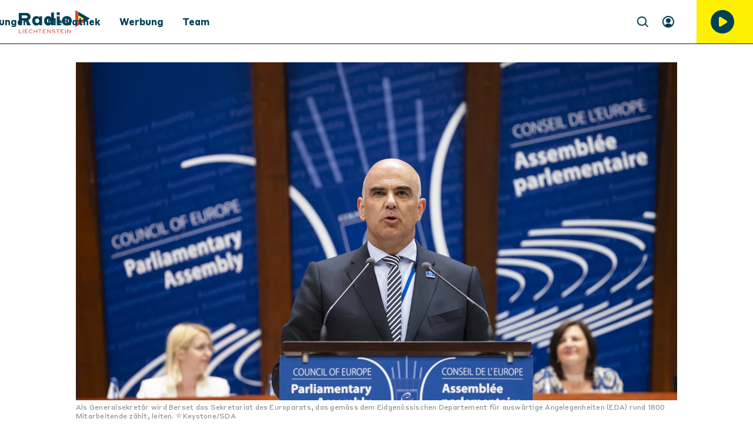

--- FILE ---
content_type: text/html; charset=utf-8
request_url: https://www.radio.li/p/berset-wird-als-erster-schweizer-generalsekretaer-des-europarats-6ma4QpZhyjAnAD0y2OjUxQ
body_size: 50161
content:
<!DOCTYPE html><html lang="de" dir="ltr" data-beasties-container><head><meta name="version" content="2.0.1">
    <meta charset="utf-8">
    <title>Berset wird als erster Schweizer Generalsekretär des Europarats</title>
    <base href="/de/">
    <meta name="viewport" content="width=device-width, initial-scale=1, minimum-scale=1">
    <link rel="apple-touch-icon" sizes="57x57" href="/assets/favicons/apple-icon-57x57.png">
    <link rel="apple-touch-icon" sizes="60x60" href="/assets/favicons/apple-icon-60x60.png">
    <link rel="apple-touch-icon" sizes="72x72" href="/assets/favicons/apple-icon-72x72.png">
    <link rel="apple-touch-icon" sizes="76x76" href="/assets/favicons/apple-icon-76x76.png">
    <link rel="apple-touch-icon" sizes="114x114" href="/assets/favicons/apple-icon-114x114.png">
    <link rel="apple-touch-icon" sizes="120x120" href="/assets/favicons/apple-icon-120x120.png">
    <link rel="apple-touch-icon" sizes="144x144" href="/assets/favicons/apple-icon-144x144.png">
    <link rel="apple-touch-icon" sizes="152x152" href="/assets/favicons/apple-icon-152x152.png">
    <link rel="apple-touch-icon" sizes="180x180" href="/assets/favicons/apple-icon-180x180.png">
    <link rel="icon" type="image/png" sizes="192x192" href="/assets/favicons/android-icon-192x192.png">
    <link rel="icon" type="image/png" sizes="32x32" href="/assets/favicons/favicon-32x32.png">
    <link rel="icon" type="image/png" sizes="96x96" href="/assets/favicons/favicon-96x96.png">
    <link rel="icon" type="image/png" sizes="16x16" href="/assets/favicons/favicon-16x16.png">
    <link rel="manifest" href="/assets/favicons/manifest.json">
    <meta name="theme-color" content="#ffffff">
    <meta name="msapplication-TileColor" content="#ffffff">
    <meta name="msapplication-TileImage" content="/assets/favicons/ms-icon-144x144.png">
    <meta name="apple-mobile-web-app-status-bar-style" content="#ffffff">
    <style>
            :root{--rs-values-base-unit:8px; --rs-values-spacing-sp1:4px; --rs-values-spacing-sp2:8px; --rs-values-spacing-sp3:12px; --rs-values-spacing-sp4:16px; --rs-values-spacing-sp5:24px; --rs-values-spacing-sp6:32px; --rs-values-spacing-sp7:48px; --rs-values-spacing-sp8:64px; --rs-values-spacing-sp9:80px; --rs-values-padding-page:16px; --rs-values-margin-float:12px; --rs-values-margin-block:12px; --rs-values-margin-grid-cross-axis-spacing:24px; --rs-values-margin-grid-main-axis-spacing:24px; --rs-values-layout-widths-page:1086px; --rs-values-layout-widths-block:830px; --rs-values-default-image-aspect-ratio:16:9; --rs-colors-primary:#004155; --rs-colors-on-primary:#FFFFFF; --rs-colors-accent-primary:#FFF001; --rs-colors-highlight-primary:#E63C3C; --rs-colors-primary-variant:#FFF001; --rs-colors-on-primary-variant:#111618; --rs-colors-accent-primary-variant:#004155; --rs-colors-highlight-primary-variant:#E63C3C; --rs-colors-secondary:#111618; --rs-colors-on-secondary:#FFFFFF; --rs-colors-accent-secondary:#FFF001; --rs-colors-highlight-secondary:#E63C3C; --rs-colors-secondary-variant:#292929; --rs-colors-on-secondary-variant:#FFFFFF; --rs-colors-accent-secondary-variant:#FFF001; --rs-colors-highlight-secondary-variant:#E63C3C; --rs-colors-background:#FFFFFF; --rs-colors-on-background:#111618; --rs-colors-accent-background:#E63C3C; --rs-colors-highlight-background:#004155; --rs-colors-surface:#E8E8E8; --rs-colors-on-surface:#111618; --rs-colors-accent-surface:#E63C3C; --rs-colors-highlight-surface:#004155; --rs-colors-error:#FF9000; --rs-colors-on-error:#111618; --rs-colors-accent-error:#FFF001; --rs-colors-highlight-error:#111618; --rs-colors-overlay:rgba(0, 0, 0, 0.6); --rs-colors-on-overlay:#FFFFFF; --rs-colors-accent-overlay:#FFF001; --rs-colors-highlight-overlay:#FFF001; --rs-colors-placeholder:#DDDDDD; --rs-colors-on-placeholder:#F3F3F3; --rs-colors-focus:#004155; --rs-colors-controls-default:#004155; --rs-colors-controls-on-default:#FFFFFF; --rs-colors-controls-highlight-default:#006888; --rs-colors-controls-disabled-default:#D3D3D3; --rs-colors-controls-primary:#E63C3C; --rs-colors-controls-on-primary:#FFFFFF; --rs-colors-controls-highlight-primary:#C92525; --rs-colors-controls-disabled-primary:#F17171; --rs-colors-controls-danger:#FF9000; --rs-colors-controls-on-danger:#FFFFFF; --rs-colors-controls-highlight-danger:#D27802; --rs-colors-controls-disabled-danger:#FFBD67; --rs-colors-controls-background:#FFFFFF; --rs-colors-controls-on-background:#111618; --rs-colors-controls-border:#292929; --rs-colors-controls-focus:#004155; --rs-colors-controls-placeholder:#505050; --rs-colors-controls-highlight:#EAEAEA; --rs-colors-controls-error:#FF9000; --rs-colors-play-bar-base:#FFFFFF; --rs-colors-play-bar-container:#FFFFFF; --rs-colors-play-bar-on:#004155; --rs-colors-play-bar-accent:#E63C3C; --rs-colors-play-bar-highlight:#E63C3C; --rs-colors-play-bar-play-button:#004155; --rs-colors-play-bar-additional-buttons-container:#E8E8E8; --rs-colors-play-bar-on-fullscreen:#004155; --rs-colors-play-bar-accent-fullscreen:#E63C3C; --rs-colors-play-bar-highlight-fullscreen:#004155; --rs-colors-play-bar-play-button-fullscreen:#004155; --rs-colors-seek-bar-active:#E63C3C; --rs-colors-seek-bar-inactive:#004155; --rs-colors-seek-bar-highlight:#E63C3C; --rs-colors-buttons-default:#004155; --rs-colors-buttons-on-default:#FFFFFF; --rs-colors-buttons-highlight-default:#006888; --rs-colors-buttons-disabled-default:#D3D3D3; --rs-colors-buttons-outlined-text-default:#004155; --rs-colors-buttons-outlined-text-highlight-default:#006888; --rs-colors-buttons-outlined-text-disabled-default:#D3D3D3; --rs-colors-buttons-plain-default:#004155; --rs-colors-buttons-plain-highlight-default:#006888; --rs-colors-buttons-plain-disabled-default:#D3D3D3; --rs-colors-buttons-primary:#E63C3C; --rs-colors-buttons-on-primary:#FFFFFF; --rs-colors-buttons-highlight-primary:#C92525; --rs-colors-buttons-disabled-primary:#F17171; --rs-colors-buttons-outlined-text-primary:#E63C3C; --rs-colors-buttons-outlined-text-highlight-primary:#C92525; --rs-colors-buttons-outlined-text-disabled-primary:#F17171; --rs-colors-buttons-plain-primary:#E63C3C; --rs-colors-buttons-plain-highlight-primary:#C92525; --rs-colors-buttons-plain-disabled-primary:#F17171; --rs-colors-buttons-danger:#FF9000; --rs-colors-buttons-on-danger:#FFFFFF; --rs-colors-buttons-highlight-danger:#D27802; --rs-colors-buttons-disabled-danger:#FFBD67; --rs-colors-buttons-outlined-text-danger:#FF9000; --rs-colors-buttons-outlined-text-highlight-danger:#D27802; --rs-colors-buttons-outlined-text-disabled-danger:#FFBD67; --rs-colors-buttons-plain-danger:#FF9000; --rs-colors-buttons-plain-highlight-danger:#D27802; --rs-colors-buttons-plain-disabled-danger:#FFBD67; --rs-colors-buttons-on-primary-bg-primary:#E63C3C; --rs-colors-buttons-on-primary-bg-on-primary:#FFFFFF; --rs-colors-buttons-on-primary-bg-highlight-primary:#C92525; --rs-colors-buttons-on-primary-bg-disabled-primary:#F17171; --rs-colors-buttons-on-primary-bg-outlined-text-primary:#E63C3C; --rs-colors-buttons-on-primary-bg-outlined-text-highlight-primary:#C92525; --rs-colors-buttons-on-primary-bg-outlined-text-disabled-primary:#F17171; --rs-colors-buttons-on-primary-bg-plain-primary:#E63C3C; --rs-colors-buttons-on-primary-bg-plain-highlight-primary:#C92525; --rs-colors-buttons-on-primary-bg-plain-disabled-primary:#F17171; --rs-colors-buttons-on-primary-bg-default:#fffff; --rs-colors-buttons-on-primary-bg-on-default:#FFFFFF; --rs-colors-buttons-on-primary-bg-highlight-default:#E63C3C; --rs-colors-buttons-on-primary-bg-outlined-text-default:#ffffff; --rs-colors-buttons-on-primary-bg-outlined-text-highlight-default:#E63C3C; --rs-colors-buttons-on-primary-bg-plain-default:#FFFFFF; --rs-colors-buttons-on-primary-bg-plain-highlight-default:#E63C3C; --rs-font-default-stack:'defaultFont',Arial, sans-serif; --rs-font-stylized-stack:'defaultFont',Arial, sans-serif; --rs-font-display-weight:300; --rs-font-display-size:2.5rem; --rs-font-display-line-height:1.6; --rs-font-title-large-weight:700; --rs-font-title-large-size:1.5rem; --rs-font-title-large-line-height:1.4; --rs-font-title-weight:700; --rs-font-title-size:1.375rem; --rs-font-title-line-height:1.5; --rs-font-sub-title-weight:300; --rs-font-sub-title-size:1.25rem; --rs-font-sub-title-style:italic; --rs-font-sub-title-color:#111618; --rs-font-sub-title-line-height:1.6; --rs-font-body-large-weight:400; --rs-font-body-large-size:1rem; --rs-font-body-large-line-height:1.45; --rs-font-body-weight:400; --rs-font-body-size:1rem; --rs-font-body-line-height:1.5; --rs-font-body-letter-spacing:0.02em; --rs-font-body-strong-weight:700; --rs-font-body-strong-size:1rem; --rs-font-body-strong-line-height:1.5; --rs-font-caption-weight:400; --rs-font-caption-size:.75rem; --rs-font-caption-line-height:1.25; --rs-font-caption-letter-spacing:0.02em; --rs-font-button-weight:500; --rs-font-button-size:0.875rem; --rs-font-button-line-height:1.5; --rs-font-button-letter-spacing:0.02em; --rs-font-button-small-weight:500; --rs-font-button-small-size:0.875rem; --rs-font-button-small-line-height:1.5; --rs-font-button-small-letter-spacing:0.02em; --rs-font-control-weight:400; --rs-font-control-size:1rem; --rs-font-control-line-height:1.5; }
            @media screen and (min-width: 600px){:root{--rs-values-padding-page:32px; --rs-font-display-size:3rem; --rs-font-title-large-size:2.5rem; --rs-font-title-size:1.875rem; --rs-font-sub-title-size:1.5625rem; --rs-font-body-large-size:1.25rem; }}
            @media screen and (min-width: 960px){:root{}}
            @media screen and (min-width: 1280px){:root{}}
        </style>
    <style>@font-face{font-family:'defaultFont';font-style:normal;font-weight:300;src:local(""),url('/assets/fonts/StyreneBLC-Light300.woff2') format('woff2'),url('/assets/fonts/StyreneBLC-Light300.woff') format('woff');font-display: swap;}@font-face{font-family:'defaultFont';font-style:italic;font-weight:300;src:local(""),url('/assets/fonts/StyreneBLC-LightItalic300.woff2') format('woff2'),url('/assets/fonts/StyreneBLC-LightItalic300.woff') format('woff');font-display: swap;}@font-face{font-family:'defaultFont';font-style:normal;font-weight:400;src:local(""),url('/assets/fonts/StyreneBLC-Regular400.woff2') format('woff2'),url('/assets/fonts/StyreneBLC-Regular400.woff') format('woff');font-display: swap;}@font-face{font-family:'defaultFont';font-style:italic;font-weight:400;src:local(""),url('/assets/fonts/StyreneBLC-RegularItalic400.woff2') format('woff2'),url('/assets/fonts/StyreneBLC-RegularItalic400.woff') format('woff');font-display: swap;}@font-face{font-family:'defaultFont';font-style:normal;font-weight:700;src:local(""),url('/assets/fonts/StyreneBLC-Bold700.woff2') format('woff2'),url('/assets/fonts/StyreneBLC-Bold700.woff') format('woff');font-display: swap;}@font-face{font-family:'defaultFont';font-style:italic;font-weight:700;src:local(""),url('/assets/fonts/StyreneBLC-BoldItalic700.woff2') format('woff2'),url('/assets/fonts/StyreneBLC-BoldItalic700.woff') format('woff');font-display: swap;}</style>
    <style>.rs-u-font-display,[class*=rs-u-text-color-].rs-u-font-display{font-family:defaultFont,Arial,sans-serif;font-size:2.5rem;text-transform:none;letter-spacing:normal;font-style:normal;font-weight:300;line-height:1.6}@media screen and (min-width:600px){.rs-u-font-display,[class*=rs-u-text-color-].rs-u-font-display{font-size:3rem}}.rs-u-text-color-on-background.rs-u-font-display{font-weight:300;font-size:2.5rem;line-height:1.6}@media screen and (min-width:600px){.rs-u-text-color-on-background.rs-u-font-display{font-size:3rem}}.rs-u-font-title-large,[class*=rs-u-text-color-].rs-u-font-title-large{font-family:defaultFont,Arial,sans-serif;font-size:1.5rem;text-transform:none;letter-spacing:normal;font-style:normal;font-weight:700;line-height:1.4}@media screen and (min-width:600px){.rs-u-font-title-large,[class*=rs-u-text-color-].rs-u-font-title-large{font-size:2.5rem}}.rs-u-text-color-on-background.rs-u-font-title-large{font-weight:700;font-size:1.5rem;line-height:1.4}@media screen and (min-width:600px){.rs-u-text-color-on-background.rs-u-font-title-large{font-size:2.5rem}}.rs-u-font-title,[class*=rs-u-text-color-].rs-u-font-title{font-family:defaultFont,Arial,sans-serif;font-size:1.375rem;text-transform:none;letter-spacing:normal;font-style:normal;font-weight:700;line-height:1.5}@media screen and (min-width:600px){.rs-u-font-title,[class*=rs-u-text-color-].rs-u-font-title{font-size:1.875rem}}.rs-u-text-color-on-background.rs-u-font-title{font-weight:700;font-size:1.375rem;line-height:1.5}@media screen and (min-width:600px){.rs-u-text-color-on-background.rs-u-font-title{font-size:1.875rem}}.rs-u-font-sub-title,[class*=rs-u-text-color-].rs-u-font-sub-title{font-family:defaultFont,Arial,sans-serif;font-size:1.25rem;text-transform:none;letter-spacing:normal;font-weight:300;font-style:italic;--rs-colors-text:#111618;color:var(--rs-colors-text);line-height:1.6}@media screen and (min-width:600px){.rs-u-font-sub-title,[class*=rs-u-text-color-].rs-u-font-sub-title{font-size:1.5625rem}}.rs-u-text-color-on-background.rs-u-font-sub-title{font-weight:300;font-size:1.25rem;font-style:italic;--rs-colors-text:#111618;color:var(--rs-colors-text);line-height:1.6}.rs-u-font-body-large b,.rs-u-font-body-large em,.rs-u-font-body-large.rs-u-font-body-large--strong,.rs-u-text-color-on-background.rs-u-font-body-large b,.rs-u-text-color-on-background.rs-u-font-body-large em,.rs-u-text-color-on-background.rs-u-font-body-large.rs-u-font-body-large--strong,[class*=rs-u-text-color-].rs-u-font-body-large b,[class*=rs-u-text-color-].rs-u-font-body-large em,[class*=rs-u-text-color-].rs-u-font-body-large.rs-u-font-body-large--strong{font-weight:700}@media screen and (min-width:600px){.rs-u-text-color-on-background.rs-u-font-sub-title{font-size:1.5625rem}}.rs-u-font-body-large,[class*=rs-u-text-color-].rs-u-font-body-large{font-size:1rem;letter-spacing:normal;line-height:1.45;font-family:defaultFont,Arial,sans-serif;text-transform:none;font-style:normal}.rs-u-font-body-large{font-weight:400}[class*=rs-u-text-color-].rs-u-font-body-large{font-weight:400}@media screen and (min-width:600px){.rs-u-font-body-large,[class*=rs-u-text-color-].rs-u-font-body-large{font-size:1.25rem}}.rs-u-text-color-on-background.rs-u-font-body-large{font-weight:400;font-size:1rem;line-height:1.45}@media screen and (min-width:600px){.rs-u-text-color-on-background.rs-u-font-body-large{font-size:1.25rem}}.rs-u-font-body,[class*=rs-u-text-color-].rs-u-font-body{font-family:defaultFont,Arial,sans-serif;font-size:1rem;line-height:1.5;font-weight:400;text-transform:none;letter-spacing:.02em;font-style:normal}.rs-u-text-color-on-background.rs-u-font-body{font-weight:400;font-size:1rem;line-height:1.5;letter-spacing:.02em}.rs-u-font-body-strong,[class*=rs-u-text-color-].rs-u-font-body-strong{font-family:defaultFont,Arial,sans-serif;font-size:1rem;line-height:1.5;font-weight:700;text-transform:none;letter-spacing:normal;font-style:normal}.rs-u-text-color-on-background.rs-u-font-body-strong{font-weight:700;font-size:1rem;line-height:1.5}.rs-u-font-caption,.rs-u-text-color-on-background.rs-u-font-caption,[class*=rs-u-text-color-].rs-u-font-caption{font-weight:400;font-size:.75rem;line-height:1.25;letter-spacing:.02em}.rs-u-font-caption,[class*=rs-u-text-color-].rs-u-font-caption{font-family:defaultFont,Arial,sans-serif;text-transform:none;font-style:normal}</style>
  <style>@charset "UTF-8";body{font-weight:var(--rs-font-body-weight, normal);letter-spacing:var(--rs-font-body-letter-spacing, initial);text-transform:var(--rs-font-body-transform, initial);font-family:var(--rs-font-body-family, var(--rs-font-default-stack));font-size:var(--rs-font-body-size, initial);line-height:var(--rs-font-body-line-height, initial);-webkit-text-decoration:var(--rs-font-body-decoration, initial);text-decoration:var(--rs-font-body-decoration, initial);font-style:var(--rs-font-body-style, initial)}body{--rs-colors-player-active:var(--rs-colors-text-accent, var(--rs-colors-text-link));--rs-colors-player-inactive:var(--rs-colors-text);--rs-colors-player-highlight:var(--rs-colors-text-highlight)}:root{--rs-colors-text-background:var(--rs-colors-background);--rs-colors-text:var(--rs-colors-on-background);--rs-colors-text-highlight:var(--rs-colors-highlight-background);--rs-colors-text-title:var(--rs-colors-on-background);--rs-colors-text-link:var(--rs-colors-accent-background);--rs-colors-text-accent:var(--rs-colors-accent-background)}html{-webkit-font-smoothing:antialiased;-moz-osx-font-smoothing:grayscale;text-rendering:geometricPrecision;display:flex;min-height:100%;background-color:var(--rs-colors-background);--rs-colors-buttons-default-fallback:var( --rs-colors-buttons-default );--rs-colors-buttons-on-default-fallback:var( --rs-colors-buttons-on-default );--rs-colors-buttons-highlight-default-fallback:var( --rs-colors-buttons-highlight-default );--rs-colors-buttons-disabled-default-fallback:var( --rs-colors-buttons-disabled-default );--rs-colors-buttons-outlined-text-default-fallback:var( --rs-colors-buttons-outlined-text-default );--rs-colors-buttons-outlined-text-highlight-default-fallback:var( --rs-colors-buttons-outlined-text-highlight-default );--rs-colors-buttons-outlined-text-disabled-default-fallback:var( --rs-colors-buttons-outlined-text-disabled-default );--rs-colors-buttons-plain-default-fallback:var( --rs-colors-buttons-plain-default );--rs-colors-buttons-plain-highlight-default-fallback:var( --rs-colors-buttons-plain-highlight-default );--rs-colors-buttons-plain-disabled-default-fallback:var( --rs-colors-buttons-plain-disabled-default );--rs-colors-buttons-primary-fallback:var( --rs-colors-buttons-primary );--rs-colors-buttons-on-primary-fallback:var( --rs-colors-buttons-on-primary );--rs-colors-buttons-highlight-primary-fallback:var( --rs-colors-buttons-highlight-primary );--rs-colors-buttons-disabled-primary-fallback:var( --rs-colors-buttons-disabled-primary );--rs-colors-buttons-outlined-text-primary-fallback:var( --rs-colors-buttons-outlined-text-primary );--rs-colors-buttons-outlined-text-highlight-primary-fallback:var( --rs-colors-buttons-outlined-text-highlight-primary );--rs-colors-buttons-outlined-text-disabled-primary-fallback:var( --rs-colors-buttons-outlined-text-disabled-primary );--rs-colors-buttons-plain-primary-fallback:var( --rs-colors-buttons-plain-primary );--rs-colors-buttons-plain-highlight-primary-fallback:var( --rs-colors-buttons-plain-highlight-primary );--rs-colors-buttons-plain-disabled-primary-fallback:var( --rs-colors-buttons-plain-disabled-primary );--rs-colors-buttons-danger-fallback:var( --rs-colors-buttons-danger );--rs-colors-buttons-on-danger-fallback:var( --rs-colors-buttons-on-danger );--rs-colors-buttons-highlight-danger-fallback:var( --rs-colors-buttons-highlight-danger );--rs-colors-buttons-disabled-danger-fallback:var( --rs-colors-buttons-disabled-danger );--rs-colors-buttons-outlined-text-danger-fallback:var( --rs-colors-buttons-outlined-text-danger );--rs-colors-buttons-outlined-text-highlight-danger-fallback:var( --rs-colors-buttons-outlined-text-highlight-danger );--rs-colors-buttons-outlined-text-disabled-danger-fallback:var( --rs-colors-buttons-outlined-text-disabled-danger );--rs-colors-buttons-plain-danger-fallback:var( --rs-colors-buttons-plain-danger );--rs-colors-buttons-plain-highlight-danger-fallback:var( --rs-colors-buttons-plain-highlight-danger );--rs-colors-buttons-plain-disabled-danger-fallback:var( --rs-colors-buttons-plain-disabled-danger )}body{flex-shrink:0;min-height:100%;width:100vw;margin:0;padding:0;font-size:16px;overflow-x:hidden}*{-webkit-tap-highlight-color:transparent}*:focus{outline:none}html,body{background-color:var(--rs-colors-background)}body{color:var(--rs-colors-text);padding:0;margin:0;text-rendering:geometricPrecision}body *{box-sizing:border-box}</style><style>@charset "UTF-8";h1{font-weight:var(--rs-font-title-large-weight, normal);letter-spacing:var(--rs-font-title-large-letter-spacing, initial);text-transform:var(--rs-font-title-large-transform, initial);font-family:var(--rs-font-title-large-family, var(--rs-font-default-stack));font-size:var(--rs-font-title-large-size, initial);line-height:var(--rs-font-title-large-line-height, initial);-webkit-text-decoration:var(--rs-font-title-large-decoration, initial);text-decoration:var(--rs-font-title-large-decoration, initial);font-style:var(--rs-font-title-large-style, initial)}body,p,ul{font-weight:var(--rs-font-body-weight, normal);letter-spacing:var(--rs-font-body-letter-spacing, initial);text-transform:var(--rs-font-body-transform, initial);font-family:var(--rs-font-body-family, var(--rs-font-default-stack));font-size:var(--rs-font-body-size, initial);line-height:var(--rs-font-body-line-height, initial);-webkit-text-decoration:var(--rs-font-body-decoration, initial);text-decoration:var(--rs-font-body-decoration, initial);font-style:var(--rs-font-body-style, initial)}figcaption{font-weight:var(--rs-font-caption-weight, normal);letter-spacing:var(--rs-font-caption-letter-spacing, initial);text-transform:var(--rs-font-caption-transform, initial);font-family:var(--rs-font-caption-family, var(--rs-font-default-stack));font-size:var(--rs-font-caption-size, initial);line-height:var(--rs-font-caption-line-height, initial);-webkit-text-decoration:var(--rs-font-caption-decoration, initial);text-decoration:var(--rs-font-caption-decoration, initial);font-style:var(--rs-font-caption-style, initial)}.overlay-layer-2{z-index:1021}body{--rs-colors-player-active: var(--rs-colors-text-accent, var(--rs-colors-text-link));--rs-colors-player-inactive: var(--rs-colors-text);--rs-colors-player-highlight: var(--rs-colors-text-highlight)}.rs-element{--rs-display-sm: block;display:var(--rs-display-sm);align-self:center;box-sizing:border-box;pointer-events:all;--rs-position-sm: relative;position:var(--rs-position-sm);--rs-top-sm: initial;top:var(--rs-top-sm);--rs-left-sm: initial;left:var(--rs-left-sm);--rs-right-sm: initial;right:var(--rs-right-sm);--rs-bottom-sm: initial;bottom:var(--rs-bottom-sm);--rs-height-sm: initial;height:var(--rs-height-sm);--rs-width-sm: initial;width:var(--rs-width-sm);--rs-min-width-sm: initial;min-width:var(--rs-min-width-sm);--rs-min-height-sm: initial;min-height:var(--rs-min-height-sm);--rs-max-width-sm: initial;max-width:var(--rs-max-width-sm);--rs-max-height-sm: initial;max-height:var(--rs-max-height-sm);--rs-margin-sm: initial;margin:var(--rs-margin-sm);--rs-padding-sm: initial;padding:var(--rs-padding-sm);--rs-border-top-sm: initial;border-top:var(--rs-border-top-sm);--rs-border-right-sm: initial;border-right:var(--rs-border-right-sm);--rs-border-bottom-sm: initial;border-bottom:var(--rs-border-bottom-sm);--rs-border-left-sm: initial;border-left:var(--rs-border-left-sm);--rs-border-radius-sm: initial;border-radius:var(--rs-border-radius-sm);--rs-background-color-sm: initial;background-color:var(--rs-background-color-sm);--rs-opacity-sm: initial;opacity:var(--rs-opacity-sm);--rs-box-shadow-sm: initial;box-shadow:var(--rs-box-shadow-sm);--rs-float-sm: initial;float:var(--rs-float-sm);--rs-flex-basis-sm: initial;flex-basis:var(--rs-flex-basis-sm);--rs-flex-grow-sm: initial;flex-grow:var(--rs-flex-grow-sm);--rs-flex-shrink-sm: initial;flex-shrink:var(--rs-flex-shrink-sm);--rs-align-self-sm: initial;align-self:var(--rs-align-self-sm);--rs-justify-self-sm: initial;justify-self:var(--rs-justify-self-sm)}@media only screen and (min-width: 600px){.rs-element{--rs-display-md: block;display:var(--rs-display-md, var(--rs-display-sm))}}@media only screen and (min-width: 960px){.rs-element{--rs-display-lg: block;display:var(--rs-display-lg, var(--rs-display-md, var(--rs-display-sm)))}}@media only screen and (min-width: 1280px){.rs-element{--rs-display-xl: block;display:var(--rs-display-xl, var(--rs-display-lg, var(--rs-display-md, var(--rs-display-sm))))}}@media only screen and (min-width: 600px){.rs-element{--rs-position-md: relative;position:var(--rs-position-md, var(--rs-position-sm))}}@media only screen and (min-width: 960px){.rs-element{--rs-position-lg: relative;position:var(--rs-position-lg, var(--rs-position-md, var(--rs-position-sm)))}}@media only screen and (min-width: 1280px){.rs-element{--rs-position-xl: relative;position:var(--rs-position-xl, var(--rs-position-lg, var(--rs-position-md, var(--rs-position-sm))))}}@media only screen and (min-width: 600px){.rs-element{--rs-top-md: initial;top:var(--rs-top-md, var(--rs-top-sm));--rs-left-md: initial;left:var(--rs-left-md, var(--rs-left-sm));--rs-right-md: initial;right:var(--rs-right-md, var(--rs-right-sm));--rs-bottom-md: initial;bottom:var(--rs-bottom-md, var(--rs-bottom-sm));--rs-height-md: initial;height:var(--rs-height-md, var(--rs-height-sm));--rs-width-md: initial;width:var(--rs-width-md, var(--rs-width-sm));--rs-min-width-md: initial;min-width:var(--rs-min-width-md, var(--rs-min-width-sm));--rs-min-height-md: initial;min-height:var(--rs-min-height-md, var(--rs-min-height-sm));--rs-max-width-md: initial;max-width:var(--rs-max-width-md, var(--rs-max-width-sm));--rs-max-height-md: initial;max-height:var(--rs-max-height-md, var(--rs-max-height-sm));--rs-margin-md: initial;margin:var(--rs-margin-md, var(--rs-margin-sm));--rs-padding-md: initial;padding:var(--rs-padding-md, var(--rs-padding-sm));--rs-border-top-md: initial;border-top:var(--rs-border-top-md, var(--rs-border-top-sm));--rs-border-right-md: initial;border-right:var(--rs-border-right-md, var(--rs-border-right-sm));--rs-border-bottom-md: initial;border-bottom:var(--rs-border-bottom-md, var(--rs-border-bottom-sm));--rs-border-left-md: initial;border-left:var(--rs-border-left-md, var(--rs-border-left-sm));--rs-border-radius-md: initial;border-radius:var(--rs-border-radius-md, var(--rs-border-radius-sm));--rs-background-color-md: initial;background-color:var(--rs-background-color-md, var(--rs-background-color-sm));--rs-opacity-md: initial;opacity:var(--rs-opacity-md, var(--rs-opacity-sm));--rs-box-shadow-md: initial;box-shadow:var(--rs-box-shadow-md, var(--rs-box-shadow-sm));--rs-float-md: initial;float:var(--rs-float-md, var(--rs-float-sm));--rs-flex-basis-md: initial;flex-basis:var(--rs-flex-basis-md, var(--rs-flex-basis-sm));--rs-flex-grow-md: initial;flex-grow:var(--rs-flex-grow-md, var(--rs-flex-grow-sm));--rs-flex-shrink-md: initial;flex-shrink:var(--rs-flex-shrink-md, var(--rs-flex-shrink-sm));--rs-align-self-md: initial;align-self:var(--rs-align-self-md, var(--rs-align-self-sm));--rs-justify-self-md: initial;justify-self:var(--rs-justify-self-md, var(--rs-justify-self-sm))}}@media only screen and (min-width: 960px){.rs-element{--rs-top-lg: initial;top:var(--rs-top-lg, var(--rs-top-md, var(--rs-top-sm)));--rs-left-lg: initial;left:var(--rs-left-lg, var(--rs-left-md, var(--rs-left-sm)));--rs-right-lg: initial;right:var(--rs-right-lg, var(--rs-right-md, var(--rs-right-sm)));--rs-bottom-lg: initial;bottom:var(--rs-bottom-lg, var(--rs-bottom-md, var(--rs-bottom-sm)));--rs-height-lg: initial;height:var(--rs-height-lg, var(--rs-height-md, var(--rs-height-sm)));--rs-width-lg: initial;width:var(--rs-width-lg, var(--rs-width-md, var(--rs-width-sm)));--rs-min-width-lg: initial;min-width:var(--rs-min-width-lg, var(--rs-min-width-md, var(--rs-min-width-sm)));--rs-min-height-lg: initial;min-height:var(--rs-min-height-lg, var(--rs-min-height-md, var(--rs-min-height-sm)));--rs-max-width-lg: initial;max-width:var(--rs-max-width-lg, var(--rs-max-width-md, var(--rs-max-width-sm)));--rs-max-height-lg: initial;max-height:var(--rs-max-height-lg, var(--rs-max-height-md, var(--rs-max-height-sm)));--rs-margin-lg: initial;margin:var(--rs-margin-lg, var(--rs-margin-md, var(--rs-margin-sm)));--rs-padding-lg: initial;padding:var(--rs-padding-lg, var(--rs-padding-md, var(--rs-padding-sm)));--rs-border-top-lg: initial;border-top:var(--rs-border-top-lg, var(--rs-border-top-md, var(--rs-border-top-sm)));--rs-border-right-lg: initial;border-right:var(--rs-border-right-lg, var(--rs-border-right-md, var(--rs-border-right-sm)));--rs-border-bottom-lg: initial;border-bottom:var(--rs-border-bottom-lg, var(--rs-border-bottom-md, var(--rs-border-bottom-sm)));--rs-border-left-lg: initial;border-left:var(--rs-border-left-lg, var(--rs-border-left-md, var(--rs-border-left-sm)));--rs-border-radius-lg: initial;border-radius:var(--rs-border-radius-lg, var(--rs-border-radius-md, var(--rs-border-radius-sm)));--rs-background-color-lg: initial;background-color:var(--rs-background-color-lg, var(--rs-background-color-md, var(--rs-background-color-sm)));--rs-opacity-lg: initial;opacity:var(--rs-opacity-lg, var(--rs-opacity-md, var(--rs-opacity-sm)));--rs-box-shadow-lg: initial;box-shadow:var(--rs-box-shadow-lg, var(--rs-box-shadow-md, var(--rs-box-shadow-sm)));--rs-float-lg: initial;float:var(--rs-float-lg, var(--rs-float-md, var(--rs-float-sm)));--rs-flex-basis-lg: initial;flex-basis:var(--rs-flex-basis-lg, var(--rs-flex-basis-md, var(--rs-flex-basis-sm)));--rs-flex-grow-lg: initial;flex-grow:var(--rs-flex-grow-lg, var(--rs-flex-grow-md, var(--rs-flex-grow-sm)));--rs-flex-shrink-lg: initial;flex-shrink:var(--rs-flex-shrink-lg, var(--rs-flex-shrink-md, var(--rs-flex-shrink-sm)));--rs-align-self-lg: initial;align-self:var(--rs-align-self-lg, var(--rs-align-self-md, var(--rs-align-self-sm)));--rs-justify-self-lg: initial;justify-self:var(--rs-justify-self-lg, var(--rs-justify-self-md, var(--rs-justify-self-sm)))}}@media only screen and (min-width: 1280px){.rs-element{--rs-top-xl: initial;top:var(--rs-top-xl, var(--rs-top-lg, var(--rs-top-md, var(--rs-top-sm))));--rs-left-xl: initial;left:var(--rs-left-xl, var(--rs-left-lg, var(--rs-left-md, var(--rs-left-sm))));--rs-right-xl: initial;right:var(--rs-right-xl, var(--rs-right-lg, var(--rs-right-md, var(--rs-right-sm))));--rs-bottom-xl: initial;bottom:var(--rs-bottom-xl, var(--rs-bottom-lg, var(--rs-bottom-md, var(--rs-bottom-sm))));--rs-height-xl: initial;height:var(--rs-height-xl, var(--rs-height-lg, var(--rs-height-md, var(--rs-height-sm))));--rs-width-xl: initial;width:var(--rs-width-xl, var(--rs-width-lg, var(--rs-width-md, var(--rs-width-sm))));--rs-min-width-xl: initial;min-width:var(--rs-min-width-xl, var(--rs-min-width-lg, var(--rs-min-width-md, var(--rs-min-width-sm))));--rs-min-height-xl: initial;min-height:var(--rs-min-height-xl, var(--rs-min-height-lg, var(--rs-min-height-md, var(--rs-min-height-sm))));--rs-max-width-xl: initial;max-width:var(--rs-max-width-xl, var(--rs-max-width-lg, var(--rs-max-width-md, var(--rs-max-width-sm))));--rs-max-height-xl: initial;max-height:var(--rs-max-height-xl, var(--rs-max-height-lg, var(--rs-max-height-md, var(--rs-max-height-sm))));--rs-margin-xl: initial;margin:var(--rs-margin-xl, var(--rs-margin-lg, var(--rs-margin-md, var(--rs-margin-sm))));--rs-padding-xl: initial;padding:var(--rs-padding-xl, var(--rs-padding-lg, var(--rs-padding-md, var(--rs-padding-sm))));--rs-border-top-xl: initial;border-top:var(--rs-border-top-xl, var(--rs-border-top-lg, var(--rs-border-top-md, var(--rs-border-top-sm))));--rs-border-right-xl: initial;border-right:var(--rs-border-right-xl, var(--rs-border-right-lg, var(--rs-border-right-md, var(--rs-border-right-sm))));--rs-border-bottom-xl: initial;border-bottom:var(--rs-border-bottom-xl, var(--rs-border-bottom-lg, var(--rs-border-bottom-md, var(--rs-border-bottom-sm))));--rs-border-left-xl: initial;border-left:var(--rs-border-left-xl, var(--rs-border-left-lg, var(--rs-border-left-md, var(--rs-border-left-sm))));--rs-border-radius-xl: initial;border-radius:var(--rs-border-radius-xl, var(--rs-border-radius-lg, var(--rs-border-radius-md, var(--rs-border-radius-sm))));--rs-background-color-xl: initial;background-color:var(--rs-background-color-xl, var(--rs-background-color-lg, var(--rs-background-color-md, var(--rs-background-color-sm))));--rs-opacity-xl: initial;opacity:var(--rs-opacity-xl, var(--rs-opacity-lg, var(--rs-opacity-md, var(--rs-opacity-sm))));--rs-box-shadow-xl: initial;box-shadow:var(--rs-box-shadow-xl, var(--rs-box-shadow-lg, var(--rs-box-shadow-md, var(--rs-box-shadow-sm))));--rs-float-xl: initial;float:var(--rs-float-xl, var(--rs-float-lg, var(--rs-float-md, var(--rs-float-sm))));--rs-flex-basis-xl: initial;flex-basis:var(--rs-flex-basis-xl, var(--rs-flex-basis-lg, var(--rs-flex-basis-md, var(--rs-flex-basis-sm))));--rs-flex-grow-xl: initial;flex-grow:var(--rs-flex-grow-xl, var(--rs-flex-grow-lg, var(--rs-flex-grow-md, var(--rs-flex-grow-sm))));--rs-flex-shrink-xl: initial;flex-shrink:var(--rs-flex-shrink-xl, var(--rs-flex-shrink-lg, var(--rs-flex-shrink-md, var(--rs-flex-shrink-sm))));--rs-align-self-xl: initial;align-self:var(--rs-align-self-xl, var(--rs-align-self-lg, var(--rs-align-self-md, var(--rs-align-self-sm))));--rs-justify-self-xl: initial;justify-self:var(--rs-justify-self-xl, var(--rs-justify-self-lg, var(--rs-justify-self-md, var(--rs-justify-self-sm))))}}.rs-container{--rs-display-sm: initial;display:var(--rs-display-sm);--rs-flex-direction-sm: initial;flex-direction:var(--rs-flex-direction-sm);--rs-align-items-sm: initial;align-items:var(--rs-align-items-sm);--rs-justify-content-sm: initial;justify-content:var(--rs-justify-content-sm);--rs-grid-template-columns-sm: initial;grid-template-columns:var(--rs-grid-template-columns-sm);--rs-column-gap-sm: initial;column-gap:var(--rs-column-gap-sm);--rs-row-gap-sm: initial;row-gap:var(--rs-row-gap-sm)}@media only screen and (min-width: 600px){.rs-container{--rs-display-md: initial;display:var(--rs-display-md, var(--rs-display-sm));--rs-flex-direction-md: initial;flex-direction:var(--rs-flex-direction-md, var(--rs-flex-direction-sm));--rs-align-items-md: initial;align-items:var(--rs-align-items-md, var(--rs-align-items-sm));--rs-justify-content-md: initial;justify-content:var(--rs-justify-content-md, var(--rs-justify-content-sm));--rs-grid-template-columns-md: initial;grid-template-columns:var(--rs-grid-template-columns-md, var(--rs-grid-template-columns-sm));--rs-column-gap-md: initial;column-gap:var(--rs-column-gap-md, var(--rs-column-gap-sm));--rs-row-gap-md: initial;row-gap:var(--rs-row-gap-md, var(--rs-row-gap-sm))}}@media only screen and (min-width: 960px){.rs-container{--rs-display-lg: initial;display:var(--rs-display-lg, var(--rs-display-md, var(--rs-display-sm)));--rs-flex-direction-lg: initial;flex-direction:var(--rs-flex-direction-lg, var(--rs-flex-direction-md, var(--rs-flex-direction-sm)));--rs-align-items-lg: initial;align-items:var(--rs-align-items-lg, var(--rs-align-items-md, var(--rs-align-items-sm)));--rs-justify-content-lg: initial;justify-content:var(--rs-justify-content-lg, var(--rs-justify-content-md, var(--rs-justify-content-sm)));--rs-grid-template-columns-lg: initial;grid-template-columns:var(--rs-grid-template-columns-lg, var(--rs-grid-template-columns-md, var(--rs-grid-template-columns-sm)));--rs-column-gap-lg: initial;column-gap:var(--rs-column-gap-lg, var(--rs-column-gap-md, var(--rs-column-gap-sm)));--rs-row-gap-lg: initial;row-gap:var(--rs-row-gap-lg, var(--rs-row-gap-md, var(--rs-row-gap-sm)))}}@media only screen and (min-width: 1280px){.rs-container{--rs-display-xl: initial;display:var(--rs-display-xl, var(--rs-display-lg, var(--rs-display-md, var(--rs-display-sm))));--rs-flex-direction-xl: initial;flex-direction:var(--rs-flex-direction-xl, var(--rs-flex-direction-lg, var(--rs-flex-direction-md, var(--rs-flex-direction-sm))));--rs-align-items-xl: initial;align-items:var(--rs-align-items-xl, var(--rs-align-items-lg, var(--rs-align-items-md, var(--rs-align-items-sm))));--rs-justify-content-xl: initial;justify-content:var(--rs-justify-content-xl, var(--rs-justify-content-lg, var(--rs-justify-content-md, var(--rs-justify-content-sm))));--rs-grid-template-columns-xl: initial;grid-template-columns:var(--rs-grid-template-columns-xl, var(--rs-grid-template-columns-lg, var(--rs-grid-template-columns-md, var(--rs-grid-template-columns-sm))));--rs-column-gap-xl: initial;column-gap:var(--rs-column-gap-xl, var(--rs-column-gap-lg, var(--rs-column-gap-md, var(--rs-column-gap-sm))));--rs-row-gap-xl: initial;row-gap:var(--rs-row-gap-xl, var(--rs-row-gap-lg, var(--rs-row-gap-md, var(--rs-row-gap-sm))))}}.rs-text{--rs-text-align-sm: unset;text-align:var(--rs-text-align-sm);overflow-wrap:break-word;word-wrap:break-word;hyphens:auto;-webkit-hyphenate-character:"-"}@media only screen and (min-width: 600px){.rs-text{--rs-text-align-md: unset;text-align:var(--rs-text-align-md, var(--rs-text-align-sm))}}@media only screen and (min-width: 960px){.rs-text{--rs-text-align-lg: unset;text-align:var(--rs-text-align-lg, var(--rs-text-align-md, var(--rs-text-align-sm)))}}@media only screen and (min-width: 1280px){.rs-text{--rs-text-align-xl: unset;text-align:var(--rs-text-align-xl, var(--rs-text-align-lg, var(--rs-text-align-md, var(--rs-text-align-sm))))}}a{cursor:pointer;color:var(--rs-colors-text-link);transition:color .3s ease-in-out;text-decoration:none}a:hover{color:var(--rs-colors-text-highlight);text-decoration:underline}p,ul{margin:var(--rs-values-spacing-sp3) 0}p{overflow-wrap:break-word;word-wrap:break-word;hyphens:auto;-webkit-hyphenate-character:"-"}ul{padding-left:calc(var(--rs-values-spacing-sp3) + 1em)}ul ul{margin:0}figure{margin:0}figcaption{margin:0}img{display:block}:root{--rs-colors-text-background: var(--rs-colors-background);--rs-colors-text: var(--rs-colors-on-background);--rs-colors-text-highlight: var(--rs-colors-highlight-background);--rs-colors-text-title: var(--rs-colors-on-background);--rs-colors-text-link: var(--rs-colors-accent-background);--rs-colors-text-accent: var(--rs-colors-accent-background)}html{-webkit-font-smoothing:antialiased;-moz-osx-font-smoothing:grayscale;text-rendering:geometricPrecision;display:flex;min-height:100%;background-color:var(--rs-colors-background);--rs-colors-buttons-default-fallback: var( --rs-colors-buttons-default );--rs-colors-buttons-on-default-fallback: var( --rs-colors-buttons-on-default );--rs-colors-buttons-highlight-default-fallback: var( --rs-colors-buttons-highlight-default );--rs-colors-buttons-disabled-default-fallback: var( --rs-colors-buttons-disabled-default );--rs-colors-buttons-outlined-text-default-fallback: var( --rs-colors-buttons-outlined-text-default );--rs-colors-buttons-outlined-text-highlight-default-fallback: var( --rs-colors-buttons-outlined-text-highlight-default );--rs-colors-buttons-outlined-text-disabled-default-fallback: var( --rs-colors-buttons-outlined-text-disabled-default );--rs-colors-buttons-plain-default-fallback: var( --rs-colors-buttons-plain-default );--rs-colors-buttons-plain-highlight-default-fallback: var( --rs-colors-buttons-plain-highlight-default );--rs-colors-buttons-plain-disabled-default-fallback: var( --rs-colors-buttons-plain-disabled-default );--rs-colors-buttons-primary-fallback: var( --rs-colors-buttons-primary );--rs-colors-buttons-on-primary-fallback: var( --rs-colors-buttons-on-primary );--rs-colors-buttons-highlight-primary-fallback: var( --rs-colors-buttons-highlight-primary );--rs-colors-buttons-disabled-primary-fallback: var( --rs-colors-buttons-disabled-primary );--rs-colors-buttons-outlined-text-primary-fallback: var( --rs-colors-buttons-outlined-text-primary );--rs-colors-buttons-outlined-text-highlight-primary-fallback: var( --rs-colors-buttons-outlined-text-highlight-primary );--rs-colors-buttons-outlined-text-disabled-primary-fallback: var( --rs-colors-buttons-outlined-text-disabled-primary );--rs-colors-buttons-plain-primary-fallback: var( --rs-colors-buttons-plain-primary );--rs-colors-buttons-plain-highlight-primary-fallback: var( --rs-colors-buttons-plain-highlight-primary );--rs-colors-buttons-plain-disabled-primary-fallback: var( --rs-colors-buttons-plain-disabled-primary );--rs-colors-buttons-danger-fallback: var( --rs-colors-buttons-danger );--rs-colors-buttons-on-danger-fallback: var( --rs-colors-buttons-on-danger );--rs-colors-buttons-highlight-danger-fallback: var( --rs-colors-buttons-highlight-danger );--rs-colors-buttons-disabled-danger-fallback: var( --rs-colors-buttons-disabled-danger );--rs-colors-buttons-outlined-text-danger-fallback: var( --rs-colors-buttons-outlined-text-danger );--rs-colors-buttons-outlined-text-highlight-danger-fallback: var( --rs-colors-buttons-outlined-text-highlight-danger );--rs-colors-buttons-outlined-text-disabled-danger-fallback: var( --rs-colors-buttons-outlined-text-disabled-danger );--rs-colors-buttons-plain-danger-fallback: var( --rs-colors-buttons-plain-danger );--rs-colors-buttons-plain-highlight-danger-fallback: var( --rs-colors-buttons-plain-highlight-danger );--rs-colors-buttons-plain-disabled-danger-fallback: var( --rs-colors-buttons-plain-disabled-danger )}body{flex-shrink:0;min-height:100%;width:100vw;margin:0;padding:0;font-size:16px;overflow-x:hidden}*{-webkit-tap-highlight-color:transparent}*:focus{outline:none}.rs-u-container{margin-right:auto;margin-left:auto;padding-left:var(--rs-values-padding-page);padding-right:var(--rs-values-padding-page);width:100%;max-width:calc(var(--rs-values-layout-widths-page))}.rs-u-container--block{max-width:calc(var(--rs-values-layout-widths-block))}@media only screen and (min-width: 600px){.rs-u-container--full-width{max-width:initial}}.rs-u-mar-0{margin:0!important}.rs-u-pad-y-0{padding-top:0!important;padding-bottom:0!important}.rs-u-mar-y-3{margin-top:var(--rs-values-spacing-sp3)!important;margin-bottom:var(--rs-values-spacing-sp3)!important}.rs-u-mar-t-1{margin-top:var(--rs-values-spacing-sp1)!important}.rs-u-mar-t-4{margin-top:var(--rs-values-spacing-sp4)!important}.rs-u-mar-t-5{margin-top:var(--rs-values-spacing-sp5)!important}.rs-u-mar-b-0{margin-bottom:0!important}.rs-u-mar-b-4{margin-bottom:var(--rs-values-spacing-sp4)!important}.rs-u-mar-b-7{margin-bottom:var(--rs-values-spacing-sp7)!important}.rs-u-mar-l-1{margin-left:var(--rs-values-spacing-sp1)!important}.rs-u-pad-l-2{padding-left:var(--rs-values-spacing-sp2)!important}.rs-u-mar-l-3{margin-left:var(--rs-values-spacing-sp3)!important}.rs-u-mar-r-3{margin-right:var(--rs-values-spacing-sp3)!important}.rs-u-text-color-variant{color:var(--rs-colors-text)!important;opacity:.5}.rs-u-text-color-accent{color:var(--rs-colors-text-accent, var(--rs-colors-text-link))!important}[class*=rs-u-text-color-] a,[class*=rs-u-background-color-] a{color:var(--rs-colors-text-link)}@media (hover: hover){[class*=rs-u-text-color-] a:hover,[class*=rs-u-background-color-] a:hover{color:var(--rs-colors-text-highlight)}}.rs-u-background-color-background{--rs-colors-text-background: var(--rs-colors-background);background-color:var(--rs-colors-background)}.rs-u-background-color-background,.rs-u-text-color-on-background{--rs-colors-text: var(--rs-colors-on-background);--rs-colors-text-accent: var(--rs-colors-accent-background);--rs-colors-text-highlight: var(--rs-colors-highlight-background);--rs-colors-text-link: var(--rs-colors-accent-background);--rs-colors-text-title: var(--rs-colors-on-background);--rs-colors-buttons-default: var( --rs-colors-buttons-on-background-bg-default, var(--rs-colors-buttons-default-fallback) );--rs-colors-buttons-on-default: var( --rs-colors-buttons-on-background-bg-on-default, var(--rs-colors-buttons-on-default-fallback) );--rs-colors-buttons-highlight-default: var( --rs-colors-buttons-on-background-bg-highlight-default, var( --rs-colors-buttons-highlight-default-fallback ) );--rs-colors-buttons-disabled-default: var( --rs-colors-buttons-on-background-bg-disabled-default, var( --rs-colors-buttons-disabled-default-fallback ) );--rs-colors-buttons-outlined-text-default: var( --rs-colors-buttons-on-background-bg-outlined-text-default, var( --rs-colors-buttons-outlined-text-default-fallback ) );--rs-colors-buttons-outlined-text-highlight-default: var( --rs-colors-buttons-on-background-bg-outlined-text-highlight-default, var( --rs-colors-buttons-outlined-text-highlight-default-fallback ) );--rs-colors-buttons-outlined-text-disabled-default: var( --rs-colors-buttons-on-background-bg-outlined-text-disabled-default, var( --rs-colors-buttons-outlined-text-disabled-default-fallback ) );--rs-colors-buttons-plain-default: var( --rs-colors-buttons-on-background-bg-plain-default, var( --rs-colors-buttons-plain-default-fallback ) );--rs-colors-buttons-plain-highlight-default: var( --rs-colors-buttons-on-background-bg-plain-highlight-default, var( --rs-colors-buttons-plain-highlight-default-fallback ) );--rs-colors-buttons-plain-disabled-default: var( --rs-colors-buttons-on-background-bg-plain-disabled-default, var( --rs-colors-buttons-plain-disabled-default-fallback ) );--rs-colors-buttons-primary: var( --rs-colors-buttons-on-background-bg-primary, var(--rs-colors-buttons-primary-fallback) );--rs-colors-buttons-on-primary: var( --rs-colors-buttons-on-background-bg-on-primary, var(--rs-colors-buttons-on-primary-fallback) );--rs-colors-buttons-highlight-primary: var( --rs-colors-buttons-on-background-bg-highlight-primary, var( --rs-colors-buttons-highlight-primary-fallback ) );--rs-colors-buttons-disabled-primary: var( --rs-colors-buttons-on-background-bg-disabled-primary, var( --rs-colors-buttons-disabled-primary-fallback ) );--rs-colors-buttons-outlined-text-primary: var( --rs-colors-buttons-on-background-bg-outlined-text-primary, var( --rs-colors-buttons-outlined-text-primary-fallback ) );--rs-colors-buttons-outlined-text-highlight-primary: var( --rs-colors-buttons-on-background-bg-outlined-text-highlight-primary, var( --rs-colors-buttons-outlined-text-highlight-primary-fallback ) );--rs-colors-buttons-outlined-text-disabled-primary: var( --rs-colors-buttons-on-background-bg-outlined-text-disabled-primary, var( --rs-colors-buttons-outlined-text-disabled-primary-fallback ) );--rs-colors-buttons-plain-primary: var( --rs-colors-buttons-on-background-bg-plain-primary, var( --rs-colors-buttons-plain-primary-fallback ) );--rs-colors-buttons-plain-highlight-primary: var( --rs-colors-buttons-on-background-bg-plain-highlight-primary, var( --rs-colors-buttons-plain-highlight-primary-fallback ) );--rs-colors-buttons-plain-disabled-primary: var( --rs-colors-buttons-on-background-bg-plain-disabled-primary, var( --rs-colors-buttons-plain-disabled-primary-fallback ) );--rs-colors-buttons-danger: var( --rs-colors-buttons-on-background-bg-danger, var(--rs-colors-buttons-danger-fallback) );--rs-colors-buttons-on-danger: var( --rs-colors-buttons-on-background-bg-on-danger, var(--rs-colors-buttons-on-danger-fallback) );--rs-colors-buttons-highlight-danger: var( --rs-colors-buttons-on-background-bg-highlight-danger, var( --rs-colors-buttons-highlight-danger-fallback ) );--rs-colors-buttons-disabled-danger: var( --rs-colors-buttons-on-background-bg-disabled-danger, var( --rs-colors-buttons-disabled-danger-fallback ) );--rs-colors-buttons-outlined-text-danger: var( --rs-colors-buttons-on-background-bg-outlined-text-danger, var( --rs-colors-buttons-outlined-text-danger-fallback ) );--rs-colors-buttons-outlined-text-highlight-danger: var( --rs-colors-buttons-on-background-bg-outlined-text-highlight-danger, var( --rs-colors-buttons-outlined-text-highlight-danger-fallback ) );--rs-colors-buttons-outlined-text-disabled-danger: var( --rs-colors-buttons-on-background-bg-outlined-text-disabled-danger, var( --rs-colors-buttons-outlined-text-disabled-danger-fallback ) );--rs-colors-buttons-plain-danger: var( --rs-colors-buttons-on-background-bg-plain-danger, var( --rs-colors-buttons-plain-danger-fallback ) );--rs-colors-buttons-plain-highlight-danger: var( --rs-colors-buttons-on-background-bg-plain-highlight-danger, var( --rs-colors-buttons-plain-highlight-danger-fallback ) );--rs-colors-buttons-plain-disabled-danger: var( --rs-colors-buttons-on-background-bg-plain-disabled-danger, var( --rs-colors-buttons-plain-disabled-danger-fallback ) )}.rs-u-background-color-surface{--rs-colors-text-background: var(--rs-colors-surface);background-color:var(--rs-colors-surface)}.rs-u-background-color-surface,.rs-u-text-color-on-surface{--rs-colors-text: var(--rs-colors-on-surface);--rs-colors-text-accent: var(--rs-colors-accent-surface);--rs-colors-text-highlight: var(--rs-colors-highlight-surface);--rs-colors-text-link: var(--rs-colors-accent-surface);--rs-colors-text-title: var(--rs-colors-on-surface);--rs-colors-buttons-default: var( --rs-colors-buttons-on-surface-bg-default, var(--rs-colors-buttons-default-fallback) );--rs-colors-buttons-on-default: var( --rs-colors-buttons-on-surface-bg-on-default, var(--rs-colors-buttons-on-default-fallback) );--rs-colors-buttons-highlight-default: var( --rs-colors-buttons-on-surface-bg-highlight-default, var( --rs-colors-buttons-highlight-default-fallback ) );--rs-colors-buttons-disabled-default: var( --rs-colors-buttons-on-surface-bg-disabled-default, var( --rs-colors-buttons-disabled-default-fallback ) );--rs-colors-buttons-outlined-text-default: var( --rs-colors-buttons-on-surface-bg-outlined-text-default, var( --rs-colors-buttons-outlined-text-default-fallback ) );--rs-colors-buttons-outlined-text-highlight-default: var( --rs-colors-buttons-on-surface-bg-outlined-text-highlight-default, var( --rs-colors-buttons-outlined-text-highlight-default-fallback ) );--rs-colors-buttons-outlined-text-disabled-default: var( --rs-colors-buttons-on-surface-bg-outlined-text-disabled-default, var( --rs-colors-buttons-outlined-text-disabled-default-fallback ) );--rs-colors-buttons-plain-default: var( --rs-colors-buttons-on-surface-bg-plain-default, var( --rs-colors-buttons-plain-default-fallback ) );--rs-colors-buttons-plain-highlight-default: var( --rs-colors-buttons-on-surface-bg-plain-highlight-default, var( --rs-colors-buttons-plain-highlight-default-fallback ) );--rs-colors-buttons-plain-disabled-default: var( --rs-colors-buttons-on-surface-bg-plain-disabled-default, var( --rs-colors-buttons-plain-disabled-default-fallback ) );--rs-colors-buttons-primary: var( --rs-colors-buttons-on-surface-bg-primary, var(--rs-colors-buttons-primary-fallback) );--rs-colors-buttons-on-primary: var( --rs-colors-buttons-on-surface-bg-on-primary, var(--rs-colors-buttons-on-primary-fallback) );--rs-colors-buttons-highlight-primary: var( --rs-colors-buttons-on-surface-bg-highlight-primary, var( --rs-colors-buttons-highlight-primary-fallback ) );--rs-colors-buttons-disabled-primary: var( --rs-colors-buttons-on-surface-bg-disabled-primary, var( --rs-colors-buttons-disabled-primary-fallback ) );--rs-colors-buttons-outlined-text-primary: var( --rs-colors-buttons-on-surface-bg-outlined-text-primary, var( --rs-colors-buttons-outlined-text-primary-fallback ) );--rs-colors-buttons-outlined-text-highlight-primary: var( --rs-colors-buttons-on-surface-bg-outlined-text-highlight-primary, var( --rs-colors-buttons-outlined-text-highlight-primary-fallback ) );--rs-colors-buttons-outlined-text-disabled-primary: var( --rs-colors-buttons-on-surface-bg-outlined-text-disabled-primary, var( --rs-colors-buttons-outlined-text-disabled-primary-fallback ) );--rs-colors-buttons-plain-primary: var( --rs-colors-buttons-on-surface-bg-plain-primary, var( --rs-colors-buttons-plain-primary-fallback ) );--rs-colors-buttons-plain-highlight-primary: var( --rs-colors-buttons-on-surface-bg-plain-highlight-primary, var( --rs-colors-buttons-plain-highlight-primary-fallback ) );--rs-colors-buttons-plain-disabled-primary: var( --rs-colors-buttons-on-surface-bg-plain-disabled-primary, var( --rs-colors-buttons-plain-disabled-primary-fallback ) );--rs-colors-buttons-danger: var( --rs-colors-buttons-on-surface-bg-danger, var(--rs-colors-buttons-danger-fallback) );--rs-colors-buttons-on-danger: var( --rs-colors-buttons-on-surface-bg-on-danger, var(--rs-colors-buttons-on-danger-fallback) );--rs-colors-buttons-highlight-danger: var( --rs-colors-buttons-on-surface-bg-highlight-danger, var( --rs-colors-buttons-highlight-danger-fallback ) );--rs-colors-buttons-disabled-danger: var( --rs-colors-buttons-on-surface-bg-disabled-danger, var( --rs-colors-buttons-disabled-danger-fallback ) );--rs-colors-buttons-outlined-text-danger: var( --rs-colors-buttons-on-surface-bg-outlined-text-danger, var( --rs-colors-buttons-outlined-text-danger-fallback ) );--rs-colors-buttons-outlined-text-highlight-danger: var( --rs-colors-buttons-on-surface-bg-outlined-text-highlight-danger, var( --rs-colors-buttons-outlined-text-highlight-danger-fallback ) );--rs-colors-buttons-outlined-text-disabled-danger: var( --rs-colors-buttons-on-surface-bg-outlined-text-disabled-danger, var( --rs-colors-buttons-outlined-text-disabled-danger-fallback ) );--rs-colors-buttons-plain-danger: var( --rs-colors-buttons-on-surface-bg-plain-danger, var( --rs-colors-buttons-plain-danger-fallback ) );--rs-colors-buttons-plain-highlight-danger: var( --rs-colors-buttons-on-surface-bg-plain-highlight-danger, var( --rs-colors-buttons-plain-highlight-danger-fallback ) );--rs-colors-buttons-plain-disabled-danger: var( --rs-colors-buttons-on-surface-bg-plain-disabled-danger, var( --rs-colors-buttons-plain-disabled-danger-fallback ) )}.rs-u-background-color-primary{--rs-colors-text-background: var(--rs-colors-primary);background-color:var(--rs-colors-primary)}.rs-u-background-color-primary{--rs-colors-text: var(--rs-colors-on-primary);--rs-colors-text-accent: var(--rs-colors-accent-primary);--rs-colors-text-highlight: var(--rs-colors-highlight-primary);--rs-colors-text-link: var(--rs-colors-accent-primary);--rs-colors-text-title: var(--rs-colors-on-primary);--rs-colors-buttons-default: var( --rs-colors-buttons-on-primary-bg-default, var(--rs-colors-buttons-default-fallback) );--rs-colors-buttons-on-default: var( --rs-colors-buttons-on-primary-bg-on-default, var(--rs-colors-buttons-on-default-fallback) );--rs-colors-buttons-highlight-default: var( --rs-colors-buttons-on-primary-bg-highlight-default, var( --rs-colors-buttons-highlight-default-fallback ) );--rs-colors-buttons-disabled-default: var( --rs-colors-buttons-on-primary-bg-disabled-default, var( --rs-colors-buttons-disabled-default-fallback ) );--rs-colors-buttons-outlined-text-default: var( --rs-colors-buttons-on-primary-bg-outlined-text-default, var( --rs-colors-buttons-outlined-text-default-fallback ) );--rs-colors-buttons-outlined-text-highlight-default: var( --rs-colors-buttons-on-primary-bg-outlined-text-highlight-default, var( --rs-colors-buttons-outlined-text-highlight-default-fallback ) );--rs-colors-buttons-outlined-text-disabled-default: var( --rs-colors-buttons-on-primary-bg-outlined-text-disabled-default, var( --rs-colors-buttons-outlined-text-disabled-default-fallback ) );--rs-colors-buttons-plain-default: var( --rs-colors-buttons-on-primary-bg-plain-default, var( --rs-colors-buttons-plain-default-fallback ) );--rs-colors-buttons-plain-highlight-default: var( --rs-colors-buttons-on-primary-bg-plain-highlight-default, var( --rs-colors-buttons-plain-highlight-default-fallback ) );--rs-colors-buttons-plain-disabled-default: var( --rs-colors-buttons-on-primary-bg-plain-disabled-default, var( --rs-colors-buttons-plain-disabled-default-fallback ) );--rs-colors-buttons-primary: var( --rs-colors-buttons-on-primary-bg-primary, var(--rs-colors-buttons-primary-fallback) );--rs-colors-buttons-on-primary: var( --rs-colors-buttons-on-primary-bg-on-primary, var(--rs-colors-buttons-on-primary-fallback) );--rs-colors-buttons-highlight-primary: var( --rs-colors-buttons-on-primary-bg-highlight-primary, var( --rs-colors-buttons-highlight-primary-fallback ) );--rs-colors-buttons-disabled-primary: var( --rs-colors-buttons-on-primary-bg-disabled-primary, var( --rs-colors-buttons-disabled-primary-fallback ) );--rs-colors-buttons-outlined-text-primary: var( --rs-colors-buttons-on-primary-bg-outlined-text-primary, var( --rs-colors-buttons-outlined-text-primary-fallback ) );--rs-colors-buttons-outlined-text-highlight-primary: var( --rs-colors-buttons-on-primary-bg-outlined-text-highlight-primary, var( --rs-colors-buttons-outlined-text-highlight-primary-fallback ) );--rs-colors-buttons-outlined-text-disabled-primary: var( --rs-colors-buttons-on-primary-bg-outlined-text-disabled-primary, var( --rs-colors-buttons-outlined-text-disabled-primary-fallback ) );--rs-colors-buttons-plain-primary: var( --rs-colors-buttons-on-primary-bg-plain-primary, var( --rs-colors-buttons-plain-primary-fallback ) );--rs-colors-buttons-plain-highlight-primary: var( --rs-colors-buttons-on-primary-bg-plain-highlight-primary, var( --rs-colors-buttons-plain-highlight-primary-fallback ) );--rs-colors-buttons-plain-disabled-primary: var( --rs-colors-buttons-on-primary-bg-plain-disabled-primary, var( --rs-colors-buttons-plain-disabled-primary-fallback ) );--rs-colors-buttons-danger: var( --rs-colors-buttons-on-primary-bg-danger, var(--rs-colors-buttons-danger-fallback) );--rs-colors-buttons-on-danger: var( --rs-colors-buttons-on-primary-bg-on-danger, var(--rs-colors-buttons-on-danger-fallback) );--rs-colors-buttons-highlight-danger: var( --rs-colors-buttons-on-primary-bg-highlight-danger, var( --rs-colors-buttons-highlight-danger-fallback ) );--rs-colors-buttons-disabled-danger: var( --rs-colors-buttons-on-primary-bg-disabled-danger, var( --rs-colors-buttons-disabled-danger-fallback ) );--rs-colors-buttons-outlined-text-danger: var( --rs-colors-buttons-on-primary-bg-outlined-text-danger, var( --rs-colors-buttons-outlined-text-danger-fallback ) );--rs-colors-buttons-outlined-text-highlight-danger: var( --rs-colors-buttons-on-primary-bg-outlined-text-highlight-danger, var( --rs-colors-buttons-outlined-text-highlight-danger-fallback ) );--rs-colors-buttons-outlined-text-disabled-danger: var( --rs-colors-buttons-on-primary-bg-outlined-text-disabled-danger, var( --rs-colors-buttons-outlined-text-disabled-danger-fallback ) );--rs-colors-buttons-plain-danger: var( --rs-colors-buttons-on-primary-bg-plain-danger, var( --rs-colors-buttons-plain-danger-fallback ) );--rs-colors-buttons-plain-highlight-danger: var( --rs-colors-buttons-on-primary-bg-plain-highlight-danger, var( --rs-colors-buttons-plain-highlight-danger-fallback ) );--rs-colors-buttons-plain-disabled-danger: var( --rs-colors-buttons-on-primary-bg-plain-disabled-danger, var( --rs-colors-buttons-plain-disabled-danger-fallback ) )}.rs-u-background-color-primary-variant{--rs-colors-text-background: var(--rs-colors-primary-variant);background-color:var(--rs-colors-primary-variant)}.rs-u-background-color-primary-variant,.rs-u-text-color-on-primary-variant{--rs-colors-text: var(--rs-colors-on-primary-variant);--rs-colors-text-accent: var(--rs-colors-accent-primary-variant);--rs-colors-text-highlight: var(--rs-colors-highlight-primary-variant);--rs-colors-text-link: var(--rs-colors-accent-primary-variant);--rs-colors-text-title: var(--rs-colors-on-primary-variant);--rs-colors-buttons-default: var( --rs-colors-buttons-on-primary-variant-bg-default, var(--rs-colors-buttons-default-fallback) );--rs-colors-buttons-on-default: var( --rs-colors-buttons-on-primary-variant-bg-on-default, var(--rs-colors-buttons-on-default-fallback) );--rs-colors-buttons-highlight-default: var( --rs-colors-buttons-on-primary-variant-bg-highlight-default, var( --rs-colors-buttons-highlight-default-fallback ) );--rs-colors-buttons-disabled-default: var( --rs-colors-buttons-on-primary-variant-bg-disabled-default, var( --rs-colors-buttons-disabled-default-fallback ) );--rs-colors-buttons-outlined-text-default: var( --rs-colors-buttons-on-primary-variant-bg-outlined-text-default, var( --rs-colors-buttons-outlined-text-default-fallback ) );--rs-colors-buttons-outlined-text-highlight-default: var( --rs-colors-buttons-on-primary-variant-bg-outlined-text-highlight-default, var( --rs-colors-buttons-outlined-text-highlight-default-fallback ) );--rs-colors-buttons-outlined-text-disabled-default: var( --rs-colors-buttons-on-primary-variant-bg-outlined-text-disabled-default, var( --rs-colors-buttons-outlined-text-disabled-default-fallback ) );--rs-colors-buttons-plain-default: var( --rs-colors-buttons-on-primary-variant-bg-plain-default, var( --rs-colors-buttons-plain-default-fallback ) );--rs-colors-buttons-plain-highlight-default: var( --rs-colors-buttons-on-primary-variant-bg-plain-highlight-default, var( --rs-colors-buttons-plain-highlight-default-fallback ) );--rs-colors-buttons-plain-disabled-default: var( --rs-colors-buttons-on-primary-variant-bg-plain-disabled-default, var( --rs-colors-buttons-plain-disabled-default-fallback ) );--rs-colors-buttons-primary: var( --rs-colors-buttons-on-primary-variant-bg-primary, var(--rs-colors-buttons-primary-fallback) );--rs-colors-buttons-on-primary: var( --rs-colors-buttons-on-primary-variant-bg-on-primary, var(--rs-colors-buttons-on-primary-fallback) );--rs-colors-buttons-highlight-primary: var( --rs-colors-buttons-on-primary-variant-bg-highlight-primary, var( --rs-colors-buttons-highlight-primary-fallback ) );--rs-colors-buttons-disabled-primary: var( --rs-colors-buttons-on-primary-variant-bg-disabled-primary, var( --rs-colors-buttons-disabled-primary-fallback ) );--rs-colors-buttons-outlined-text-primary: var( --rs-colors-buttons-on-primary-variant-bg-outlined-text-primary, var( --rs-colors-buttons-outlined-text-primary-fallback ) );--rs-colors-buttons-outlined-text-highlight-primary: var( --rs-colors-buttons-on-primary-variant-bg-outlined-text-highlight-primary, var( --rs-colors-buttons-outlined-text-highlight-primary-fallback ) );--rs-colors-buttons-outlined-text-disabled-primary: var( --rs-colors-buttons-on-primary-variant-bg-outlined-text-disabled-primary, var( --rs-colors-buttons-outlined-text-disabled-primary-fallback ) );--rs-colors-buttons-plain-primary: var( --rs-colors-buttons-on-primary-variant-bg-plain-primary, var( --rs-colors-buttons-plain-primary-fallback ) );--rs-colors-buttons-plain-highlight-primary: var( --rs-colors-buttons-on-primary-variant-bg-plain-highlight-primary, var( --rs-colors-buttons-plain-highlight-primary-fallback ) );--rs-colors-buttons-plain-disabled-primary: var( --rs-colors-buttons-on-primary-variant-bg-plain-disabled-primary, var( --rs-colors-buttons-plain-disabled-primary-fallback ) );--rs-colors-buttons-danger: var( --rs-colors-buttons-on-primary-variant-bg-danger, var(--rs-colors-buttons-danger-fallback) );--rs-colors-buttons-on-danger: var( --rs-colors-buttons-on-primary-variant-bg-on-danger, var(--rs-colors-buttons-on-danger-fallback) );--rs-colors-buttons-highlight-danger: var( --rs-colors-buttons-on-primary-variant-bg-highlight-danger, var( --rs-colors-buttons-highlight-danger-fallback ) );--rs-colors-buttons-disabled-danger: var( --rs-colors-buttons-on-primary-variant-bg-disabled-danger, var( --rs-colors-buttons-disabled-danger-fallback ) );--rs-colors-buttons-outlined-text-danger: var( --rs-colors-buttons-on-primary-variant-bg-outlined-text-danger, var( --rs-colors-buttons-outlined-text-danger-fallback ) );--rs-colors-buttons-outlined-text-highlight-danger: var( --rs-colors-buttons-on-primary-variant-bg-outlined-text-highlight-danger, var( --rs-colors-buttons-outlined-text-highlight-danger-fallback ) );--rs-colors-buttons-outlined-text-disabled-danger: var( --rs-colors-buttons-on-primary-variant-bg-outlined-text-disabled-danger, var( --rs-colors-buttons-outlined-text-disabled-danger-fallback ) );--rs-colors-buttons-plain-danger: var( --rs-colors-buttons-on-primary-variant-bg-plain-danger, var( --rs-colors-buttons-plain-danger-fallback ) );--rs-colors-buttons-plain-highlight-danger: var( --rs-colors-buttons-on-primary-variant-bg-plain-highlight-danger, var( --rs-colors-buttons-plain-highlight-danger-fallback ) );--rs-colors-buttons-plain-disabled-danger: var( --rs-colors-buttons-on-primary-variant-bg-plain-disabled-danger, var( --rs-colors-buttons-plain-disabled-danger-fallback ) )}html,body{background-color:var(--rs-colors-background)}body{color:var(--rs-colors-text);padding:0;margin:0;text-rendering:geometricPrecision}body *{box-sizing:border-box}
</style><link rel="stylesheet" href="styles.f059f12ac974b139.css" media="print" onload="this.media='all'"><noscript><link rel="stylesheet" href="styles.f059f12ac974b139.css" media="all"></noscript><style ng-app-id="ng">[_nghost-ng-c1125962251]{display:contents}</style><style ng-app-id="ng">@keyframes _ngcontent-ng-c3402931494_loading{to{transform:rotate(360deg)}}[_nghost-ng-c3402931494]{display:flex;flex-direction:column;align-items:stretch;min-height:100%;flex-grow:1;min-width:0}main[_ngcontent-ng-c3402931494]{display:flex;flex-direction:column;align-items:stretch;flex:1 0 auto}</style><style ng-app-id="ng">@keyframes _ngcontent-ng-c261628292_loading{to{transform:rotate(360deg)}}[_nghost-ng-c261628292]{--rs-header-logo-width: var(--rs-header-logo-width-sm);--rs-header-height: var(--rs-header-height-sm);--rs-header-micro-player-width: calc(11 * var(--rs-values-base-unit))}@media only screen and (min-width: 600px){[_nghost-ng-c261628292]{--rs-header-logo-width: var(--rs-header-logo-width-md)}}@media only screen and (min-width: 960px){[_nghost-ng-c261628292]{--rs-header-logo-width: var(--rs-header-logo-width-lg);--rs-header-height: var(--rs-header-height-lg)}}@media only screen and (min-width: 1280px){[_nghost-ng-c261628292]{--rs-header-logo-width: var(--rs-header-logo-width-xl);--rs-header-micro-player-width: 20dvw}}.block[_nghost-ng-c261628292]{display:block;height:var(--rs-header-height)}.header[_ngcontent-ng-c261628292]{display:flex;align-items:stretch;position:fixed;top:0;left:0;width:100vw;height:var(--rs-header-height);box-shadow:var(--rs-header-shadow, none);transition:all .2s ease-in-out}.header-placeholder[_ngcontent-ng-c261628292]{height:var(--rs-header-height)}.header__content[_ngcontent-ng-c261628292]{position:relative;flex:1 1 auto;display:flex;align-items:stretch;justify-content:space-between;min-width:0;height:100%}.header__micro-player[_ngcontent-ng-c261628292]{flex:0 0 auto;overflow:hidden;max-width:var(--rs-header-micro-player-width);transition:max-width .2s ease-in-out}.header__logo[_ngcontent-ng-c261628292]{position:relative;width:var(--rs-header-logo-width);flex:0 0 auto;display:block;color:var(--rs-colors-text);overflow:hidden}.header__logo-svg[_ngcontent-ng-c261628292]{position:absolute;left:0;top:50%;fill:currentColor;width:100%;transform:translateY(-50%);cursor:pointer}.header__logo[_ngcontent-ng-c261628292]:hover{color:var(--rs-colors-text)}.header__nav[_ngcontent-ng-c261628292]{width:100%;height:100%;min-width:0;overflow:visible;display:flex;align-items:center;justify-content:center;transition:opacity .2s ease-in-out}.header__nav--visible[_ngcontent-ng-c261628292]{opacity:1}.header__navbar[_ngcontent-ng-c261628292]{display:none}.header__menu[_ngcontent-ng-c261628292]{display:flex;align-items:center;line-height:0}.header__menu-desktop[_ngcontent-ng-c261628292]{display:none;margin-left:var(--rs-values-spacing-sp3)}.header__menu[_ngcontent-ng-c261628292] > *[_ngcontent-ng-c261628292]{position:relative;min-height:var(--rs-button-height-small);min-width:var(--rs-button-height-small)}.header__close-button[_ngcontent-ng-c261628292]{position:absolute;right:0}.header--hidden[_ngcontent-ng-c261628292], .header--menu-overflow[_ngcontent-ng-c261628292]   .header__navbar[_ngcontent-ng-c261628292], .header--menu-overflow[_ngcontent-ng-c261628292]   .header__menu-desktop[_ngcontent-ng-c261628292]{display:none}.header--menu-overflow[_ngcontent-ng-c261628292]   .header__menu-mobile[_ngcontent-ng-c261628292]{display:block}.header--transparent[_ngcontent-ng-c261628292]{background:linear-gradient(180deg,#0000004d,#0000 87.63%);box-shadow:none;border-bottom:none}.header--transparent[_ngcontent-ng-c261628292]   .header__logo[_ngcontent-ng-c261628292]{color:var(--rs-colors-text)}.header--on-overlay[_ngcontent-ng-c261628292]{box-shadow:none}.header--on-overlay[_ngcontent-ng-c261628292]   .header__micro-player[_ngcontent-ng-c261628292]{max-width:0}.header--left-align[_ngcontent-ng-c261628292]   .header__nav[_ngcontent-ng-c261628292]{justify-content:flex-start}.header--has-player[_ngcontent-ng-c261628292]:not(.header--left-align)   .header__nav[_ngcontent-ng-c261628292], .header--right-align[_ngcontent-ng-c261628292]   .header__nav[_ngcontent-ng-c261628292]{justify-content:flex-end}@media only screen and (min-width: 960px){.header__navbar[_ngcontent-ng-c261628292]{display:block;height:100%}.header__menu-desktop[_ngcontent-ng-c261628292]{display:block}.header__menu-mobile[_ngcontent-ng-c261628292]{display:none}.header--center-absolute[_ngcontent-ng-c261628292]:not(.header--left-align):not(.header--right-align)   .header__nav[_ngcontent-ng-c261628292]{position:absolute;left:50%;top:0;transform:translate3d(-50%,0,0);width:100vw;max-width:min(100% - 2 * (var(--rs-header-logo-width) + var(--rs-values-spacing-sp3) + var(--rs-values-padding-page)),100% - 2 * (var(--rs-header-buttons-width) + var(--rs-values-padding-page)))}}@media only screen and (min-width: 1280px){.header__micro-player[_ngcontent-ng-c261628292]{order:1;width:var(--rs-header-micro-player-width)}.header--full-width[_ngcontent-ng-c261628292]:not(.header--left-align):not(.header--right-align)   .header__nav[_ngcontent-ng-c261628292]{position:absolute;left:50%;top:0;transform:translate3d(-50%,0,0);width:100vw;max-width:min(100% - 2 * (var(--rs-header-logo-width) + var(--rs-values-spacing-sp3) + var(--rs-values-padding-page)),100% - 2 * (var(--rs-header-buttons-width) + var(--rs-values-padding-page)))}.header--full-width[_ngcontent-ng-c261628292]:not(.header--left-align):not(.header--right-align).header--has-player   .header__nav[_ngcontent-ng-c261628292]{justify-content:center;left:calc(50% + var(--rs-header-micro-player-width) / 2);max-width:min(100% - 2 * (var(--rs-header-logo-width) + var(--rs-values-spacing-sp3) + var(--rs-values-padding-page)),100% - 2 * (var(--rs-header-buttons-width) + var(--rs-values-padding-page) + var(--rs-header-micro-player-width) / 2))}}</style><style ng-app-id="ng">@keyframes _ngcontent-ng-c2120090559_loading{to{transform:rotate(360deg)}}.button__label[_ngcontent-ng-c2120090559]{font-weight:var(--rs-font-button-weight, normal);letter-spacing:var(--rs-font-button-letter-spacing, initial);text-transform:var(--rs-font-button-transform, initial);font-family:var(--rs-font-button-family, var(--rs-font-default-stack));font-size:var(--rs-font-button-size, initial);line-height:var(--rs-font-button-line-height, initial);-webkit-text-decoration:var(--rs-font-button-decoration, initial);text-decoration:var(--rs-font-button-decoration, initial);font-style:var(--rs-font-button-style, initial)}.button--small[_ngcontent-ng-c2120090559]   .button__label[_ngcontent-ng-c2120090559]{font-weight:var(--rs-font-button-small-weight, normal);letter-spacing:var(--rs-font-button-small-letter-spacing, initial);text-transform:var(--rs-font-button-small-transform, initial);font-family:var(--rs-font-button-small-family, var(--rs-font-default-stack));font-size:var(--rs-font-button-small-size, initial);line-height:var(--rs-font-button-small-line-height, initial);-webkit-text-decoration:var(--rs-font-button-small-decoration, initial);text-decoration:var(--rs-font-button-small-decoration, initial);font-style:var(--rs-font-button-small-style, initial)}.button[_ngcontent-ng-c2120090559]{height:auto;padding:0;margin:0;border:none;background-color:transparent;font-family:var(--rs-font-default-stack);outline:none;cursor:pointer;-webkit-user-select:none;user-select:none;text-align:center;text-decoration:none;place-content:center;text-rendering:geometricPrecision;color:inherit}[_nghost-ng-c2120090559]{display:inline-block;max-width:100%}.full-width[_nghost-ng-c2120090559]{width:100%}.button[_ngcontent-ng-c2120090559]{--rs-button-padding: var(--rs-button-padding-y) var(--rs-button-padding-x);--rs-button-color: var(--rs-colors-buttons-on-default);--rs-button-background-color: var(--rs-colors-buttons-default);--rs-button-border-color: var(--rs-button-background-color);--rs-button-highlight-color: var(--rs-colors-buttons-highlight-default);--rs-button-disabled-color: var(--rs-colors-buttons-disabled-default);display:block;position:relative;height:var(--rs-button-height);max-width:100%;margin:0;padding:var(--rs-button-padding);color:var(--rs-button-color);background-color:var(--rs-button-background-color);border:var(--rs-button-border-width) var(--rs-button-border-style) var(--rs-button-border-color);border-radius:var(--rs-button-border-radius);line-height:0;cursor:pointer;transition:all .2s ease-in-out}.button__content[_ngcontent-ng-c2120090559]{display:inline-flex;align-items:center;min-height:100%;max-width:100%}.button__label[_ngcontent-ng-c2120090559]{overflow-wrap:break-word;word-wrap:break-word;hyphens:auto;-webkit-hyphenate-character:"-";display:block;overflow:hidden;text-overflow:ellipsis;white-space:nowrap;-webkit-box-orient:initial;line-clamp:none;-webkit-line-clamp:none}.button__icon[_ngcontent-ng-c2120090559] + .button__label[_ngcontent-ng-c2120090559]{margin-left:var(--rs-button-padding-y)}.button__icon[_ngcontent-ng-c2120090559]{opacity:1}.button__label[_ngcontent-ng-c2120090559] + .button__icon[_ngcontent-ng-c2120090559]{margin-left:var(--rs-button-padding-y)}.button__icon--hidden[_ngcontent-ng-c2120090559]{opacity:0}.button[_ngcontent-ng-c2120090559]   *[_ngcontent-ng-c2120090559]:not(button){pointer-events:none}.button__state-icon[_ngcontent-ng-c2120090559]{display:flex;position:absolute;top:0;left:0;height:100%;width:100%;color:var(--rs-colors-buttons-highlight-default);align-items:center;justify-content:center}.button--primary[_ngcontent-ng-c2120090559]   .button__state-icon[_ngcontent-ng-c2120090559]{color:var(--rs-colors-buttons-highlight-primary)}.button--danger[_ngcontent-ng-c2120090559]   .button__state-icon[_ngcontent-ng-c2120090559]{color:var(--rs-colors-buttons-highlight-danger)}.button__state-icon[_ngcontent-ng-c2120090559]   svg[_ngcontent-ng-c2120090559]{fill:currentColor;height:100%;width:100%}.button--loading[_ngcontent-ng-c2120090559]   .button__state-icon[_ngcontent-ng-c2120090559]   svg[_ngcontent-ng-c2120090559]{display:block;animation:_ngcontent-ng-c2120090559_loading .8s cubic-bezier(.5,0,.5,1) infinite}.button[_ngcontent-ng-c2120090559]:not(button){display:inline-flex}@media (hover: hover){.button--hover[_ngcontent-ng-c2120090559], .button[_ngcontent-ng-c2120090559]:hover{--rs-button-background-color: var(--rs-button-highlight-color);color:var(--rs-button-color)}}.rs-using-keyboard[_nghost-ng-c2120090559]   .button[_ngcontent-ng-c2120090559]:focus, .rs-using-keyboard   [_nghost-ng-c2120090559]   .button[_ngcontent-ng-c2120090559]:focus{box-shadow:0 0 0 2px var(--rs-colors-focus)}.button[disabled][_ngcontent-ng-c2120090559], .button.rs-disabled[_ngcontent-ng-c2120090559]{--rs-button-background-color: var(--rs-button-disabled-color);cursor:default}.button[disabled][_ngcontent-ng-c2120090559]   .button__content[_ngcontent-ng-c2120090559], .button.rs-disabled[_ngcontent-ng-c2120090559]   .button__content[_ngcontent-ng-c2120090559]{opacity:.5}.button--primary[_ngcontent-ng-c2120090559]{--rs-button-background-color: var(--rs-colors-buttons-primary);--rs-button-color: var(--rs-colors-buttons-on-primary);--rs-button-highlight-color: var(--rs-colors-buttons-highlight-primary);--rs-button-disabled-color: var(--rs-colors-buttons-disabled-primary)}.button--primary.button--outlined[_ngcontent-ng-c2120090559]{--rs-button-outlined-text: var(--rs-colors-buttons-outlined-text-primary, var(--rs-colors-buttons-primary));--rs-button-outlined-highlight-text: var(--rs-colors-buttons-outlined-text-highlight-primary, var(--rs-colors-buttons-highlight-primary));--rs-button-outlined-disabled-text: var(--rs-colors-buttons-outlined-text-disabled-primary, var(--rs-colors-buttons-disabled-primary))}.button--primary.button--plain[_ngcontent-ng-c2120090559]{--rs-button-color-plain: var(--rs-colors-buttons-plain-primary, var(--rs-colors-buttons-primary));--rs-button-color-plain-hover: var(--rs-colors-buttons-plain-highlight-primary, var(--rs-colors-buttons-highlight-primary));--rs-button-color-plain-disabled: var(--rs-colors-buttons-plain-disabled-primary, var(--rs-colors-buttons-disabled-primary))}.button--danger[_ngcontent-ng-c2120090559]{--rs-button-background-color: var(--rs-colors-buttons-danger);--rs-button-color: var(--rs-colors-buttons-on-danger);--rs-button-highlight-color: var(--rs-colors-buttons-highlight-danger);--rs-button-disabled-color: var(--rs-colors-buttons-disabled-danger)}.button--danger.button--outlined[_ngcontent-ng-c2120090559]{--rs-button-outlined-text: var(--rs-colors-buttons-outlined-text-danger, var(--rs-colors-buttons-danger));--rs-button-outlined-highlight-text: var(--rs-colors-buttons-outlined-text-highlight-danger, var(--rs-colors-buttons-highlight-danger));--rs-button-outlined-disabled-text: var(--rs-colors-buttons-outlined-text-disabled-danger, var(--rs-colors-buttons-disabled-danger))}.button--danger.button--plain[_ngcontent-ng-c2120090559]{--rs-button-color-plain: var(--rs-colors-buttons-plain-danger, var(--rs-colors-buttons-danger));--rs-button-color-plain-hover: var(--rs-colors-buttons-plain-highlight-danger, var(--rs-colors-buttons-highlight-danger));--rs-button-color-plain-disabled: var(--rs-colors-buttons-plain-disabled-danger, var(--rs-colors-buttons-disabled-danger))}.button--light[_ngcontent-ng-c2120090559]{--rs-button-background-color: var(--rs-colors-on-overlay);--rs-button-color: var(--rs-colors-overlay);--rs-button-highlight-color: var(--rs-colors-highlight-overlay)}.button--light.button--outlined[_ngcontent-ng-c2120090559]{--rs-button-outlined-text: var(--rs-colors-on-overlay);--rs-button-outlined-highlight-text: var( --rs-colors-highlight-overlay );--rs-button-outlined-disabled-text: var(--rs-colors-on-overlay)}.button--light.button--plain[_ngcontent-ng-c2120090559]{--rs-button-color-plain: var(--rs-colors-on-overlay);--rs-button-color-plain-hover: var(--rs-colors-highlight-overlay);--rs-button-color-plain-disabled: var(--rs-colors-on-overlay)}.button--light[disabled][_ngcontent-ng-c2120090559], .button--light.rs-disabled[_ngcontent-ng-c2120090559]{opacity:.5}.button--small[_ngcontent-ng-c2120090559]{--rs-button-height: var(--rs-button-height-small);--rs-button-padding: calc(var(--rs-button-padding-y) / 2) var(--rs-button-padding-x)}.button--full-width[_ngcontent-ng-c2120090559]{width:100%}.button--bordered[_ngcontent-ng-c2120090559]{--rs-button-border-color: var(--rs-button-color)}.button--plain[_ngcontent-ng-c2120090559]{--rs-button-padding: 0;--rs-button-border-width: 0;--rs-button-color-plain: var(--rs-colors-buttons-plain-default, var(--rs-colors-buttons-default));--rs-button-color-plain-hover: var(--rs-colors-buttons-plain-highlight-default, var(--rs-colors-buttons-highlight-default));--rs-button-color-plain-disabled: var(--rs-colors-buttons-plain-disabled-default, var(--rs-colors-buttons-disabled-default));--rs-button-color: var(--rs-button-color-plain);--rs-button-highlight-color: transparent;--rs-button-disabled-color: transparent;background-color:transparent}@media (hover: hover){.button--plain.button--hover[_ngcontent-ng-c2120090559], .button--plain[_ngcontent-ng-c2120090559]:hover{--rs-button-color: var(--rs-button-color-plain-hover)}}.button--plain[disabled][_ngcontent-ng-c2120090559], .button--plain.rs-disabled[_ngcontent-ng-c2120090559]{--rs-button-color: var(--rs-button-color-plain-disabled)}.button--plain[disabled][_ngcontent-ng-c2120090559]   .button__content[_ngcontent-ng-c2120090559], .button--plain.rs-disabled[_ngcontent-ng-c2120090559]   .button__content[_ngcontent-ng-c2120090559]{opacity:1}.rs-using-keyboard[_nghost-ng-c2120090559]   .button--plain[_ngcontent-ng-c2120090559]:focus, .rs-using-keyboard   [_nghost-ng-c2120090559]   .button--plain[_ngcontent-ng-c2120090559]:focus{box-shadow:none;--rs-button-color: var(--rs-colors-focus)}.button--outlined[_ngcontent-ng-c2120090559]{background-color:transparent;--rs-button-outlined-text: var(--rs-colors-buttons-outlined-text-default, var(--rs-colors-buttons-default));--rs-button-outlined-highlight-text: var(--rs-colors-buttons-outlined-text-highlight-default, var(--rs-colors-buttons-highlight-default));--rs-button-outlined-disabled-text: var(--rs-colors-buttons-outlined-text-disabled-default, var(--rs-colors-buttons-disabled-default));--rs-button-color: var(--rs-button-outlined-text);--rs-button-border-color: var(--rs-button-background-color)}@media (hover: hover){.button--outlined.button--hover[_ngcontent-ng-c2120090559], .button--outlined[_ngcontent-ng-c2120090559]:hover{--rs-button-color: var(--rs-button-outlined-highlight-text);--rs-button-border-color: var(--rs-button-highlight-color)}}.button--outlined[disabled][_ngcontent-ng-c2120090559], .button--outlined.rs-disabled[_ngcontent-ng-c2120090559]{--rs-button-color: var(--rs-button-outlined-disabled-text)}.button--outlined[disabled][_ngcontent-ng-c2120090559]   .button__content[_ngcontent-ng-c2120090559], .button--outlined.rs-disabled[_ngcontent-ng-c2120090559]   .button__content[_ngcontent-ng-c2120090559]{opacity:1}.button--loading[_ngcontent-ng-c2120090559], .button--loading.button--hover[_ngcontent-ng-c2120090559], .button--loading[_ngcontent-ng-c2120090559]:hover, .button--success[_ngcontent-ng-c2120090559], .button--success.button--hover[_ngcontent-ng-c2120090559], .button--success[_ngcontent-ng-c2120090559]:hover{--rs-button-color: transparent;--rs-button-background-color: transparent;pointer-events:none}.button--icon-only[_ngcontent-ng-c2120090559]{height:auto;min-height:var(--rs-button-height);min-width:var(--rs-button-height)}</style><style ng-app-id="ng">@keyframes _ngcontent-ng-c32378758_loading{to{transform:rotate(360deg)}}[_nghost-ng-c32378758]{display:contents}.micro-player[_ngcontent-ng-c32378758]{display:flex;align-items:center;justify-content:flex-start;width:100%;height:100%;padding:var(--rs-values-spacing-sp2) var(--rs-values-spacing-sp4)}@media only screen and (min-width: 600px){.micro-player[_ngcontent-ng-c32378758]{padding:var(--rs-values-spacing-sp2) var(--rs-values-spacing-sp5)}}.micro-player-playable-info[_ngcontent-ng-c32378758]{overflow:hidden;display:none}@media only screen and (min-width: 1280px){.micro-player-playable-info[_ngcontent-ng-c32378758]{display:block;transition:opacity .35s ease-in-out}.micro-player-playable-info--hidden[_ngcontent-ng-c32378758]{opacity:0}}.marquee[_ngcontent-ng-c32378758]{display:block;--rs-colors-on-primary: var(--rs-colors-secondary)}.marquee[_ngcontent-ng-c32378758]     p{display:flex}</style><style ng-app-id="ng">@keyframes _ngcontent-ng-c2790984269_loading{to{transform:rotate(360deg)}}[_nghost-ng-c2790984269]{display:block;line-height:0}.player-colors[_nghost-ng-c2790984269]{--rs-colors-buttons-plain-default: var(--rs-player-button-color);--rs-colors-buttons-plain-highlight-default: var(--rs-colors-play-bar-highlight)}</style><style ng-app-id="ng">@keyframes _ngcontent-ng-c3787968155_loading{to{transform:rotate(360deg)}}.marquee[_ngcontent-ng-c3787968155]{white-space:nowrap;overflow:hidden}.marquee__text[_ngcontent-ng-c3787968155]{display:inline-block}.marquee__text--animated[_ngcontent-ng-c3787968155]{animation:_ngcontent-ng-c3787968155_marquee max(6s * var(--text-overflow-width) / 100,9s) linear infinite alternate}@keyframes _ngcontent-ng-c3787968155_marquee{0%{transform:translate(0)}10%{transform:translate(0)}90%{transform:translate(calc(-1px * var(--text-overflow-width)))}to{transform:translate(calc(-1px * var(--text-overflow-width)))}}</style><style ng-app-id="ng">@keyframes _ngcontent-ng-c3611661503_loading{to{transform:rotate(360deg)}}[_nghost-ng-c3611661503]{line-height:1px;align-self:center}.icon[_ngcontent-ng-c3611661503]{--icon-size: var(--icon-size-sm);display:inline-block;position:relative;width:var(--icon-size);height:var(--icon-size)}.icon[_ngcontent-ng-c3611661503]   svg[_ngcontent-ng-c3611661503]{position:absolute;top:50%;left:50%;width:100%;height:100%;fill:currentColor;transform:translate3d(-50%,-50%,0)}.icon--fit[_ngcontent-ng-c3611661503]{width:100%;height:100%}.icon--block[_ngcontent-ng-c3611661503]{display:block}@media only screen and (min-width: 600px){.icon[_ngcontent-ng-c3611661503]{--icon-size: var(--icon-size-md)}}@media only screen and (min-width: 960px){.icon[_ngcontent-ng-c3611661503]{--icon-size: var(--icon-size-lg)}}@media only screen and (min-width: 1280px){.icon[_ngcontent-ng-c3611661503]{--icon-size: var(--icon-size-xl)}}</style><style ng-app-id="ng">@keyframes _ngcontent-ng-c3152577392_loading{to{transform:rotate(360deg)}}.nav[_ngcontent-ng-c3152577392], .nav__sub-list[_ngcontent-ng-c3152577392]{list-style:none;padding:0;margin:0}.nav__toggle[_ngcontent-ng-c3152577392], .nav__link[_ngcontent-ng-c3152577392]{height:auto;padding:0;margin:0;border:none;background-color:transparent;font-family:var(--rs-font-default-stack);outline:none;cursor:pointer;-webkit-user-select:none;user-select:none;text-align:center;text-decoration:none;place-content:center;text-rendering:geometricPrecision;color:inherit}[_nghost-ng-c3152577392]{display:contents}.nav[_ngcontent-ng-c3152577392]{display:flex;align-items:stretch;height:100%}.nav__item[_ngcontent-ng-c3152577392]{position:relative;padding:0 calc(var(--rs-nav-top-item-x-spacing) / 2);color:var(--rs-nav-top-item-text-color);white-space:nowrap;display:flex;justify-content:center;align-items:stretch}.nav__item--open[_ngcontent-ng-c3152577392]   .nav__link[_ngcontent-ng-c3152577392]{color:var(--rs-nav-top-item-text-hover-color)}.nav__item--open[_ngcontent-ng-c3152577392]   .nav__link--active[_ngcontent-ng-c3152577392]:not(.nav__link--parent){color:var(--rs-nav-top-item-text-active-color)}.nav__backdrop[_ngcontent-ng-c3152577392]{content:"";position:absolute;top:100%;left:-100vw;width:200vw;max-height:0;height:0;transition:all .35s ease-in-out;box-shadow:inset 0 2px 4px #0000001a,0 0 0 transparent,0 0 0 transparent}.nav__backdrop--open[_ngcontent-ng-c3152577392]{max-height:calc(var(--rs-navigation-items) * (var(--rs-font-body-size) * var(--rs-font-body-line-height) + var(--rs-nav-sub-item-y-spacing)) + var(--rs-nav-sub-list-top-spacing) + var(--rs-nav-sub-list-bottom-spacing));height:calc(var(--rs-navigation-items) * (var(--rs-font-body-size) * var(--rs-font-body-line-height) + var(--rs-nav-sub-item-y-spacing)) + var(--rs-nav-sub-list-top-spacing) + var(--rs-nav-sub-list-bottom-spacing))}.nav__parent-link[_ngcontent-ng-c3152577392]{color:var(--rs-nav-top-item-text-color);text-decoration:none}.nav__parent-link--active[_ngcontent-ng-c3152577392]{color:var(--rs-nav-top-item-text-active-color)}.nav__link[_ngcontent-ng-c3152577392]{position:relative;color:var(--rs-nav-top-item-text-color);transition:all .2s ease-in-out;display:flex;align-items:center;flex-direction:column}.nav__link-content[_ngcontent-ng-c3152577392]{display:flex;align-items:center;color:inherit}.nav__link--active[_ngcontent-ng-c3152577392]{color:var(--rs-nav-top-item-text-active-color)}.nav__link--active[_ngcontent-ng-c3152577392]:not(.nav__link--parent){pointer-events:none}.nav__link[_ngcontent-ng-c3152577392]:visited{color:var(--rs-nav-top-item-text-color);text-decoration:none}@media (hover: hover){.rs-using-keyboard[_nghost-ng-c3152577392]   .nav__link[_ngcontent-ng-c3152577392]:not(.nav__link--active):focus, .rs-using-keyboard   [_nghost-ng-c3152577392]   .nav__link[_ngcontent-ng-c3152577392]:not(.nav__link--active):focus, .nav__link[_ngcontent-ng-c3152577392]:hover{text-decoration:none}}.nav__sub-list[_ngcontent-ng-c3152577392]{position:absolute;top:100%;text-align:center;max-height:0;min-width:100%;overflow:hidden;box-shadow:var(--rs-nav-sub-list-shadow, none);background-color:var(--rs-nav-sub-item-background-color-theme);z-index:-1}.nav__sub-list--animated[_ngcontent-ng-c3152577392]{transition:all .2s ease-in-out}.nav__item[_ngcontent-ng-c3152577392]:focus-within   .nav__backdrop[_ngcontent-ng-c3152577392], .nav__item--open[_ngcontent-ng-c3152577392]   .nav__backdrop[_ngcontent-ng-c3152577392]{max-height:calc(var(--rs-navigation-items) * (var(--rs-font-body-size) * var(--rs-font-body-line-height) + var(--rs-nav-sub-item-y-spacing)) + var(--rs-nav-sub-list-top-spacing) + var(--rs-nav-sub-list-bottom-spacing));height:calc(var(--rs-navigation-items) * (var(--rs-font-body-size) * var(--rs-font-body-line-height) + var(--rs-nav-sub-item-y-spacing)) + var(--rs-nav-sub-list-top-spacing) + var(--rs-nav-sub-list-bottom-spacing));z-index:1}.nav__item[_ngcontent-ng-c3152577392]:focus-within   .nav__sub-list[_ngcontent-ng-c3152577392], .nav__item--open[_ngcontent-ng-c3152577392]   .nav__sub-list[_ngcontent-ng-c3152577392]{max-height:calc(var(--rs-navigation-items) * (var(--rs-font-body-size) * var(--rs-font-body-line-height) + var(--rs-nav-sub-item-y-spacing)) + var(--rs-nav-sub-list-top-spacing) + var(--rs-nav-sub-list-bottom-spacing));z-index:1}.nav__sub-item[_ngcontent-ng-c3152577392]{position:relative;padding:calc(var(--rs-nav-sub-item-y-spacing) * .5) var(--rs-values-spacing-sp5)}.nav__sub-item[_ngcontent-ng-c3152577392]:first-of-type{padding-top:var(--rs-nav-sub-list-top-spacing)}.nav__sub-item[_ngcontent-ng-c3152577392]:last-of-type{padding-bottom:var(--rs-nav-sub-list-bottom-spacing)}.nav__sub-link[_ngcontent-ng-c3152577392]{text-decoration:none;position:relative;display:block;color:var(--rs-nav-sub-item-text-color)}.nav__sub-link--active[_ngcontent-ng-c3152577392]{color:var(--rs-nav-sub-item-text-active-color)}@media (hover: hover){.rs-using-keyboard[_nghost-ng-c3152577392]   .nav__sub-link[_ngcontent-ng-c3152577392]:not(.nav__sub-link--active):focus, .rs-using-keyboard   [_nghost-ng-c3152577392]   .nav__sub-link[_ngcontent-ng-c3152577392]:not(.nav__sub-link--active):focus, .nav__sub-link[_ngcontent-ng-c3152577392]:not(.nav__sub-link--active):hover{text-decoration:none;color:var(--rs-nav-sub-item-text-hover-color)}}.nav--align-left[_ngcontent-ng-c3152577392]   .nav__sub-link[_ngcontent-ng-c3152577392]{text-align:left}.nav--align-right[_ngcontent-ng-c3152577392]   .nav__sub-link[_ngcontent-ng-c3152577392]{text-align:right}.nav--full-width[_ngcontent-ng-c3152577392]   .nav__sub-list[_ngcontent-ng-c3152577392]{background-color:transparent}.nav--full-width[_ngcontent-ng-c3152577392]   .nav__sub-list--animated[_ngcontent-ng-c3152577392]{transition:max-height .35s ease-in-out}.nav--full-width[_ngcontent-ng-c3152577392]   .nav__sub-item[_ngcontent-ng-c3152577392]{background:none}</style><style ng-app-id="ng">@keyframes _ngcontent-ng-c4087653270_loading{to{transform:rotate(360deg)}}[_nghost-ng-c4087653270]{display:contents}.navigation-active-marker[_ngcontent-ng-c4087653270]{transition:all .2s ease-in-out}.navigation-active-marker--active[_ngcontent-ng-c4087653270]{background-color:var(--rs-nav-top-item-text-active-color, var(--rs-colors-text-accent, var(--rs-colors-text-link)))}.navigation-active-marker--open[_ngcontent-ng-c4087653270]{background-color:var(--rs-nav-top-item-text-hover-color, var(--rs-colors-text-highlight))}[_ngcontent-ng-c4087653270]:not(.navigation-active-marker--dot){height:var(--rs-navigation-active-marker-height);width:var(--rs-navigation-active-marker-width);bottom:var(--rs-navigation-active-marker-spacing);position:absolute;left:50%;transform:translate(-50%)}.navigation-active-marker--dot[_ngcontent-ng-c4087653270]{width:0;height:1px;border-radius:50%;margin:var(--rs-navigation-active-marker-spacing)}.navigation-active-marker--dot.navigation-active-marker--open[_ngcontent-ng-c4087653270], .navigation-active-marker--dot.navigation-active-marker--active[_ngcontent-ng-c4087653270]{height:var(--rs-navigation-active-marker-height);width:var(--rs-navigation-active-marker-width)}</style><style ng-app-id="ng">@keyframes _ngcontent-ng-c3658443443_loading{to{transform:rotate(360deg)}}.footer__menu[_ngcontent-ng-c3658443443], .footer__submenu[_ngcontent-ng-c3658443443]{list-style:none;padding:0;margin:0}[_nghost-ng-c3658443443]{display:block;width:100%;position:relative}.footer[_ngcontent-ng-c3658443443]{--rs-footer-column-gap: var(--rs-values-spacing-sp5);position:absolute;width:100%;left:0;top:0}.footer__menu[_ngcontent-ng-c3658443443]{flex:1 0 auto;display:flex;flex-direction:column;justify-content:flex-start;flex-wrap:wrap;text-align:left;padding-top:var(--rs-values-spacing-sp7);padding-bottom:var(--rs-values-spacing-sp8);gap:var(--rs-values-spacing-sp5) var(--rs-footer-column-gap)}.footer__menu-item--address[_ngcontent-ng-c3658443443]   .footer__submenu-item[_ngcontent-ng-c3658443443]:not(:last-child){margin-bottom:calc(var(--rs-footer-item-spacing) / 2)}.footer__menu-item--address[_ngcontent-ng-c3658443443]   .footer__link[_ngcontent-ng-c3658443443]{color:var(--rs-footer-address-link-color)}@media (hover: hover){.footer__menu-item--address[_ngcontent-ng-c3658443443]   .footer__link[_ngcontent-ng-c3658443443]:hover{color:var(--rs-colors-text-highlight)}}.footer__social[_ngcontent-ng-c3658443443]{flex:1 1 100%}.footer__link[_ngcontent-ng-c3658443443]{overflow-wrap:break-word;word-wrap:break-word;hyphens:auto;-webkit-hyphenate-character:"-";display:flex;align-items:center;color:var(--rs-footer-item-color);transition:color .2s ease-in-out;text-decoration:none}.footer__link-icon[_ngcontent-ng-c3658443443]{line-height:0;color:var(--rs-footer-icon-color)}@media (hover: hover){.footer__link[_ngcontent-ng-c3658443443]:hover{text-decoration:none;color:var(--rs-colors-text-highlight)}}.footer__heading[_ngcontent-ng-c3658443443]{display:block;margin-top:0;margin-bottom:var(--rs-values-spacing-sp4);color:var(--rs-footer-heading-color)}.footer__submenu[_ngcontent-ng-c3658443443]:not(:last-child){margin-bottom:var(--rs-values-spacing-sp4)}.footer__submenu-item[_ngcontent-ng-c3658443443]{display:flex}.footer__submenu-item[_ngcontent-ng-c3658443443]:not(:last-child){margin-bottom:var(--rs-footer-item-spacing)}.footer__text-line[_ngcontent-ng-c3658443443]{margin:0;color:var(--rs-footer-item-color)}.footer__copyright[_ngcontent-ng-c3658443443]{padding:var(--rs-values-spacing-sp4) 0;margin:0;text-align:left}.footer__copyright[_ngcontent-ng-c3658443443], .footer__radiosphere[_ngcontent-ng-c3658443443]{color:var(--rs-footer-footnote-font-color)}.footer__below[_ngcontent-ng-c3658443443]{display:flex;flex-wrap:wrap;align-items:center;justify-content:space-between;gap:0 var(--rs-values-spacing-sp5)}.footer__below--centered[_ngcontent-ng-c3658443443]{justify-content:center}.footer--above-playbar[_ngcontent-ng-c3658443443]   .footer__below[_ngcontent-ng-c3658443443]{padding-bottom:64px}.footer--custom-background[_ngcontent-ng-c3658443443]{background:var(--rs-footer-custom-background)}@media only screen and (min-width: 600px){.footer__menu[_ngcontent-ng-c3658443443]{flex-direction:row;justify-content:flex-start}.footer__menu-item[_ngcontent-ng-c3658443443], .footer__social[_ngcontent-ng-c3658443443]{flex:1 0 calc(50% - var(--rs-footer-column-gap))}}@media only screen and (min-width: 960px){.footer[_ngcontent-ng-c3658443443]{--rs-footer-column-gap: var(--rs-values-spacing-sp6)}.footer__menu[_ngcontent-ng-c3658443443]{flex:1 1 auto;justify-content:space-between;gap:var(--rs-values-spacing-sp7) var(--rs-footer-column-gap)}.footer__menu-item[_ngcontent-ng-c3658443443], .footer__social[_ngcontent-ng-c3658443443]{flex:0 0 auto}.footer--equal-columns[_ngcontent-ng-c3658443443]   .footer__menu[_ngcontent-ng-c3658443443]{justify-content:flex-start}.footer--equal-columns[_ngcontent-ng-c3658443443]   .footer__menu-item[_ngcontent-ng-c3658443443]{flex:1 1 calc(100% / var(--rs-footer-max-column-count) - var(--rs-footer-column-gap))}}</style><style ng-app-id="ng">@keyframes _ngcontent-ng-c388579255_loading{to{transform:rotate(360deg)}}.radiosphere-link[_ngcontent-ng-c388579255]{display:inline-flex;align-items:center;justify-content:center;color:var(--rs-radiosphere-link-font-color)}.radiosphere-link[_ngcontent-ng-c388579255]:hover{text-decoration:none;color:var(--rs-radiosphere-link-font-color)}.radiosphere-link__link[_ngcontent-ng-c388579255]{opacity:.5}.radiosphere-link__logo[_ngcontent-ng-c388579255]{fill:currentColor;margin-left:var(--rs-values-spacing-sp2);width:120px;height:20px}a.radiosphere-link[_ngcontent-ng-c388579255]{text-decoration:none}</style><style ng-app-id="ng">@keyframes _ngcontent-ng-c1790697761_loading{to{transform:rotate(360deg)}}.social-links[_ngcontent-ng-c1790697761]{--rs-social-links-spacing: var(--rs-social-links-spacing-sm);display:flex;justify-content:var(--rs-social-links-align);flex-wrap:wrap;align-items:center;margin:calc(-.5 * var(--rs-social-links-spacing))}.social-links[_ngcontent-ng-c1790697761] > *[_ngcontent-ng-c1790697761]{flex:0 0 auto;margin:calc(.5 * var(--rs-social-links-spacing))}@media only screen and (min-width: 600px){.social-links[_ngcontent-ng-c1790697761]{--rs-social-links-spacing: var(--rs-social-links-spacing-md)}}@media only screen and (min-width: 960px){.social-links[_ngcontent-ng-c1790697761]{--rs-social-links-spacing: var(--rs-social-links-spacing-lg)}}@media only screen and (min-width: 1280px){.social-links[_ngcontent-ng-c1790697761]{--rs-social-links-spacing: var(--rs-social-links-spacing-xl)}}</style><style ng-app-id="ng">@keyframes _ngcontent-ng-c4258635202_loading{to{transform:rotate(360deg)}}.app-stores[_ngcontent-ng-c4258635202]{display:flex;justify-content:var(--rs-app-stores-align);align-items:center;flex-wrap:wrap;margin:calc(-1 * var(--rs-values-spacing-sp2))}.app-stores__link[_ngcontent-ng-c4258635202]{padding:var(--rs-values-spacing-sp2);display:block}.app-stores__logo[_ngcontent-ng-c4258635202]{height:var(--rs-app-stores-height, 40px);width:auto}</style><style ng-app-id="ng">[_nghost-ng-c3485133887]{display:flex;flex-grow:1;flex-direction:column}</style><meta property="og:title" content="Berset wird als erster Schweizer Generalsekretär des Europarats"><meta property="og:image" content="https://cdn.radiosphere.io/images/51f95526-03ad-49a8-b420-a2c21975d8a2_1719369026?type=large"><meta property="og:type" content="article"><meta property="twitter:title" content="Berset wird als erster Schweizer Generalsekretär des Europarats"><meta property="twitter:image" content="https://cdn.radiosphere.io/images/51f95526-03ad-49a8-b420-a2c21975d8a2_1719369026?type=large"><link rel="canonical" href="https://www.radio.li/p/Berset-wird-als-erster-Schweizer-Generalsekretar-des-Europarats-6ma4QpZhyjAnAD0y2OjUxQ"><script type="application/ld+json" id="jsonLdScriptId">{"@context":"http://schema.org/","@type":"WebSite","name":"Berset wird als erster Schweizer Generalsekretär des Europarats","image":"https://cdn.radiosphere.io/images/51f95526-03ad-49a8-b420-a2c21975d8a2_1719369026","url":"https://www.radio.li/p/Berset-wird-als-erster-Schweizer-Generalsekretar-des-Europarats-6ma4QpZhyjAnAD0y2OjUxQ"}</script><style ng-app-id="ng">[_nghost-ng-c2400302565]{position:relative;display:flex;flex-direction:column;flex-grow:1;min-height:var(--rs-content-min-height, 0);width:100%}</style><style ng-app-id="ng">[_nghost-ng-c91722304]{position:relative;clear:both;pointer-events:none;width:100%;height:100%}</style><style ng-app-id="ng">@keyframes _ngcontent-ng-c2560958922_loading{to{transform:rotate(360deg)}}.post-header__event-info[_ngcontent-ng-c2560958922]{font-weight:var(--rs-font-caption-weight, normal);letter-spacing:var(--rs-font-caption-letter-spacing, initial);text-transform:var(--rs-font-caption-transform, initial);font-family:var(--rs-font-caption-family, var(--rs-font-default-stack));font-size:var(--rs-font-caption-size, initial);line-height:var(--rs-font-caption-line-height, initial);-webkit-text-decoration:var(--rs-font-caption-decoration, initial);text-decoration:var(--rs-font-caption-decoration, initial);font-style:var(--rs-font-caption-style, initial)}.post-header[_ngcontent-ng-c2560958922]{padding-top:var(--rs-values-padding-page)}.post-header__figure[_ngcontent-ng-c2560958922]{position:relative;overflow:hidden}.post-header__figure-image[_ngcontent-ng-c2560958922]{overflow:hidden;border-radius:var(--image-border-radius)}.post-header__full-width-image[_ngcontent-ng-c2560958922]{background-color:var(--rs-colors-placeholder);position:relative;padding-bottom:min(100% / var(--rs-post-header-image-min-aspect),var(--rs-post-header-image-max-height, 460px))}.post-header__title[_ngcontent-ng-c2560958922]{margin:0}*[_ngcontent-ng-c2560958922] + .post-header__title[_ngcontent-ng-c2560958922]{margin-top:var(--rs-values-spacing-sp2)}.post-header__super-title[_ngcontent-ng-c2560958922]{display:block;color:var(--rs-colors-secondary)}.post-header__sub-title[_ngcontent-ng-c2560958922]{margin:0}*[_ngcontent-ng-c2560958922] + .post-header__sub-title[_ngcontent-ng-c2560958922]{margin-top:var(--rs-values-spacing-sp2)}.post-header__event-info[_ngcontent-ng-c2560958922]{color:var(--rs-colors-text-accent, var(--rs-colors-text-link));display:flex}.post-header__event-info--link[_ngcontent-ng-c2560958922]{text-decoration:underline}.post-header__event-info--link[_ngcontent-ng-c2560958922]:hover{color:var(--rs-colors-text-highlight)}.post-header__event-info-icon[_ngcontent-ng-c2560958922]{display:flex;height:calc(1em * var(--rs-font-body-large-line-height))}@media only screen and (min-width: 960px){.align-left-lg[_ngcontent-ng-c2560958922]{justify-content:flex-start}}</style><style ng-app-id="ng">@keyframes _ngcontent-ng-c2572701622_loading{to{transform:rotate(360deg)}}.header-layout[_ngcontent-ng-c2572701622]{position:relative;display:flex;flex-direction:column;align-items:center;margin-top:var(--rs-values-padding-page);margin-bottom:var(--rs-post-header-margin-bottom)}.header-layout__desktop-title[_ngcontent-ng-c2572701622]{display:none}.header-layout__title[_ngcontent-ng-c2572701622], .header-layout__image[_ngcontent-ng-c2572701622], .header-layout__description[_ngcontent-ng-c2572701622]{max-width:100%}.header-layout__title[_ngcontent-ng-c2572701622], .header-layout__description[_ngcontent-ng-c2572701622]{order:1;width:calc(var(--rs-values-layout-widths-block) - var(--rs-values-padding-page) * 2)}.header-layout__image[_ngcontent-ng-c2572701622]{width:100%;margin-bottom:var(--rs-values-spacing-sp5)}.header-layout--full[_ngcontent-ng-c2572701622]{margin-top:var(--rs-values-spacing-sp5)}.header-layout--left[_ngcontent-ng-c2572701622]   .header-layout__image[_ngcontent-ng-c2572701622], .header-layout--bottom[_ngcontent-ng-c2572701622]   .header-layout__image[_ngcontent-ng-c2572701622]{width:calc(var(--rs-values-layout-widths-block) - var(--rs-values-padding-page) * 2)}.header-layout--left[_ngcontent-ng-c2572701622]   .header-layout__title[_ngcontent-ng-c2572701622]{margin-bottom:var(--rs-values-spacing-sp5)}.header-layout--left[_ngcontent-ng-c2572701622]   .header-layout__title[_ngcontent-ng-c2572701622], .header-layout--left[_ngcontent-ng-c2572701622]   .header-layout__description[_ngcontent-ng-c2572701622]{order:0}.header-layout--bottom[_ngcontent-ng-c2572701622]   .header-layout__image[_ngcontent-ng-c2572701622]{order:2;margin-top:var(--rs-values-spacing-sp5);margin-bottom:0}.header-layout--centered[_ngcontent-ng-c2572701622]   .header-layout__title[_ngcontent-ng-c2572701622], .header-layout--centered[_ngcontent-ng-c2572701622]   .header-layout__description[_ngcontent-ng-c2572701622]{text-align:center}.header-layout--right-align[_ngcontent-ng-c2572701622]{text-align:right}.header-layout--justify[_ngcontent-ng-c2572701622]{text-align:justify}@media only screen and (min-width: 960px){.header-layout--left[_ngcontent-ng-c2572701622]{align-items:flex-start;justify-content:center;margin-left:calc(var(--rs-values-spacing-sp5) / -2);margin-right:calc(var(--rs-values-spacing-sp5) / -2)}.header-layout--left[_ngcontent-ng-c2572701622]   .header-layout__title[_ngcontent-ng-c2572701622]{display:none}.header-layout--left[_ngcontent-ng-c2572701622]   .header-layout__desktop-title[_ngcontent-ng-c2572701622]{display:block;margin-bottom:0}.header-layout--left[_ngcontent-ng-c2572701622]   .header-layout__image[_ngcontent-ng-c2572701622], .header-layout--left[_ngcontent-ng-c2572701622]   .header-layout__description[_ngcontent-ng-c2572701622]{width:50%;padding:0 calc(var(--rs-values-spacing-sp5) / 2);margin:0}.header-layout--left.header-layout--centered[_ngcontent-ng-c2572701622]   .header-layout__description[_ngcontent-ng-c2572701622]{text-align:left}.header-layout--left[_ngcontent-ng-c2572701622]{flex-direction:row}}</style><style ng-app-id="ng">@keyframes _ngcontent-ng-c2822770629_loading{to{transform:rotate(360deg)}}.top-margin[_ngcontent-ng-c2822770629]{margin-top:var(--rs-values-padding-page)}.bottom-margin[_ngcontent-ng-c2822770629]{margin-bottom:var(--rs-values-padding-page)}</style><style ng-app-id="ng">@keyframes _ngcontent-ng-c3026630855_loading{to{transform:rotate(360deg)}}.rs-external-content-label-wrapper[_nghost-ng-c3026630855]{vertical-align:top;display:inline-flex;align-items:center;height:calc(var(--rs-body-large-strong-size) * var(--rs-body-large-strong-line-height))}.rs-external-content-label[_ngcontent-ng-c3026630855]{position:absolute;display:inline-block;top:0;left:0;margin:var(--rs-values-spacing-sp4);padding:0 var(--rs-values-spacing-sp1);color:var(--rs-teaser-on-label-color);background-color:var(--rs-teaser-label-color)}.rs-external-content-label--relative[_ngcontent-ng-c3026630855]{position:relative;margin:0}</style><style ng-app-id="ng">@keyframes _ngcontent-ng-c1265062132_loading{to{transform:rotate(360deg)}}.credits[_ngcontent-ng-c1265062132]{--rs-colors-text-link: currentColor;flex:1 0 auto;display:inline-flex;align-items:baseline}</style><style ng-app-id="ng">@keyframes _ngcontent-ng-c725809902_loading{to{transform:rotate(360deg)}}[_nghost-ng-c725809902]{display:contents}.aspect[_ngcontent-ng-c725809902]{display:block;position:relative;padding-bottom:calc(100% / var(--rs-restricted-aspect-image-aspect));border-radius:var(--rs-restricted-aspect-image-border-radius);overflow:hidden}</style><style ng-app-id="ng">@keyframes _ngcontent-ng-c3296519757_loading{to{transform:rotate(360deg)}}[_nghost-ng-c3296519757]{display:block}[_nghost-ng-c3296519757]:hover, [_nghost-ng-c3296519757]:focus{outline:none}.clickable[_ngcontent-ng-c3296519757]{cursor:pointer}.wrapper[_ngcontent-ng-c3296519757]{position:relative;display:block;overflow:hidden;aspect-ratio:var(--aspect-ratio);border-radius:var(--border-radius);width:100%;height:100%;max-width:100%}.wrapper.full-height[_ngcontent-ng-c3296519757]{position:absolute;top:0;left:0}.wrapper.filtered[_ngcontent-ng-c3296519757]{mix-blend-mode:color-burn;filter:grayscale(1)}.image[_ngcontent-ng-c3296519757]{position:absolute;top:0;left:0;height:100%;width:100%;overflow:hidden}.image[_ngcontent-ng-c3296519757]   img[_ngcontent-ng-c3296519757]{width:100%;height:100%;object-fit:var(--object-fit-override, var(--object-fit, cover));object-position:var(--object-position, center);background-size:cover!important;background-repeat:no-repeat!important;background-position:center!important}.image.loading[_ngcontent-ng-c3296519757]   img[_ngcontent-ng-c3296519757]{filter:blur(10px)}.image.loaded[_ngcontent-ng-c3296519757]   img[_ngcontent-ng-c3296519757]{background:none!important;transition:all .35s ease-in-out}.image.loaded[_ngcontent-ng-c3296519757]   img.zoomed-in[_ngcontent-ng-c3296519757]{transform:scale(1.1)}</style><style ng-app-id="ng">@keyframes _ngcontent-ng-c629426175_loading{to{transform:rotate(360deg)}}.tag-list[_ngcontent-ng-c629426175]{list-style:none;padding:0;margin:0}.tag-list[_ngcontent-ng-c629426175]{font-weight:var(--rs-font-caption-weight, normal);letter-spacing:var(--rs-font-caption-letter-spacing, initial);text-transform:var(--rs-font-caption-transform, initial);font-family:var(--rs-font-caption-family, var(--rs-font-default-stack));font-size:var(--rs-font-caption-size, initial);line-height:var(--rs-font-caption-line-height, initial);-webkit-text-decoration:var(--rs-font-caption-decoration, initial);text-decoration:var(--rs-font-caption-decoration, initial);font-style:var(--rs-font-caption-style, initial)}.tag-list[_ngcontent-ng-c629426175]{line-height:1.667;overflow:hidden;text-overflow:ellipsis;white-space:nowrap;text-align:var(--rs-tag-list-align-sm)}.tag-list[_ngcontent-ng-c629426175]   .tag-list__item[_ngcontent-ng-c629426175]{display:inline-block;margin-right:var(--rs-values-spacing-sp2);text-transform:uppercase}.tag-list--centered[_ngcontent-ng-c629426175]{text-align:center}.tag-list--wrap[_ngcontent-ng-c629426175]{display:flex;flex-wrap:wrap;align-items:center;justify-content:var(--rs-tag-list-justify-sm);margin:calc(-.5 * var(--rs-values-spacing-sp2))}.tag-list--wrap[_ngcontent-ng-c629426175]   .tag-list__item[_ngcontent-ng-c629426175]{margin:calc(.5 * var(--rs-values-spacing-sp2))}@media only screen and (min-width: 600px){.tag-list[_ngcontent-ng-c629426175]{text-align:var(--rs-tag-list-align-md)}.tag-list--wrap[_ngcontent-ng-c629426175]{justify-content:var(--rs-tag-list-justify-md)}}@media only screen and (min-width: 960px){.tag-list[_ngcontent-ng-c629426175]{text-align:var(--rs-tag-list-align-lg)}.tag-list--wrap[_ngcontent-ng-c629426175]{justify-content:var(--rs-tag-list-justify-lg)}}@media only screen and (min-width: 1280px){.tag-list[_ngcontent-ng-c629426175]{text-align:var(--rs-tag-list-align-xl)}.tag-list--wrap[_ngcontent-ng-c629426175]{justify-content:var(--rs-tag-list-justify-xl)}}</style><style ng-app-id="ng">[_nghost-ng-c603174101]{display:block;position:relative}.empty[_nghost-ng-c603174101]{margin:10px}.single[_nghost-ng-c603174101]{display:block}.flow-column[_nghost-ng-c603174101]{display:flex;flex-direction:column}.flow-row[_nghost-ng-c603174101]{display:flex;flex-direction:row}i[_ngcontent-ng-c603174101]{color:red}.main-axis-start[_nghost-ng-c603174101]{align-content:start}.main-axis-center[_nghost-ng-c603174101]{align-content:center}.main-axis-end[_nghost-ng-c603174101]{align-content:end}.main-axis-space-around[_nghost-ng-c603174101]{align-content:space-around}.main-axis-space-between[_nghost-ng-c603174101]{align-content:space-between}.main-axis-space-evenly[_nghost-ng-c603174101]{align-content:space-evenly}.cross-axis-size-baseline[_nghost-ng-c603174101]{justify-items:baseline}.cross-axis-size-start[_nghost-ng-c603174101]{justify-items:start}.cross-axis-size-center[_nghost-ng-c603174101]{justify-items:center}.cross-axis-size-end[_nghost-ng-c603174101]{justify-items:end}.cross-axis-size-stretch[_nghost-ng-c603174101]{justify-items:stretch}.grid[_nghost-ng-c603174101]{display:grid}.empty[_ngcontent-ng-c603174101]{flex:1;margin:5px;min-height:30px;position:relative;border:dashed 1px black;z-index:0;pointer-events:none}.float-left[_nghost-ng-c603174101]{float:left;margin-right:20px;width:50%}.float-right[_nghost-ng-c603174101]{float:right;width:50%}</style><style ng-app-id="ng">@keyframes _ngcontent-ng-c3258515805_loading{to{transform:rotate(360deg)}}.block[_ngcontent-ng-c3258515805]{--rs-block-element-margin: var(--rs-values-margin-block);margin:calc(-1 * var(--rs-values-margin-block)) 0;position:relative}.rs-admin-element[_nghost-ng-c3258515805]   .block[_ngcontent-ng-c3258515805]{z-index:1}.block[_ngcontent-ng-c3258515805]:after{content:"";display:block;clear:both}.text-section[_ngcontent-ng-c3258515805] > *[_ngcontent-ng-c3258515805], .text-section[_ngcontent-ng-c3258515805]     text-element .rs-text{margin:var(--rs-values-margin-block) 0}</style><style ng-app-id="ng">@keyframes _ngcontent-ng-c2421005450_loading{to{transform:rotate(360deg)}}[_nghost-ng-c2421005450]{--rs-values-margin-float: 0;position:relative;z-index:0;display:block;float:none;--rs-text-align-sm: initial;text-align:var(--rs-text-align-sm)}@media only screen and (min-width: 600px){[_nghost-ng-c2421005450]{--rs-text-align-md: initial;text-align:var(--rs-text-align-md, var(--rs-text-align-sm))}}@media only screen and (min-width: 960px){[_nghost-ng-c2421005450]{--rs-text-align-lg: initial;text-align:var(--rs-text-align-lg, var(--rs-text-align-md, var(--rs-text-align-sm)))}}@media only screen and (min-width: 1280px){[_nghost-ng-c2421005450]{--rs-text-align-xl: initial;text-align:var(--rs-text-align-xl, var(--rs-text-align-lg, var(--rs-text-align-md, var(--rs-text-align-sm))))}}.text[_ngcontent-ng-c2421005450]{width:100%}.text[_ngcontent-ng-c2421005450]:focus{outline:none}</style><style ng-app-id="ng">@keyframes _ngcontent-ng-c1766931057_loading{to{transform:rotate(360deg)}}.share-bar[_ngcontent-ng-c1766931057]{position:relative;display:flex;align-items:center;justify-content:space-between;flex-wrap:wrap}.share-bar__social[_ngcontent-ng-c1766931057]{display:flex}.share-bar__social-button[_ngcontent-ng-c1766931057]:not(:first-of-type){margin-left:var(--rs-values-spacing-sp2)}.tip[_ngcontent-ng-c1766931057]{position:absolute;top:100%;right:0;max-width:100%;border-radius:4px}.tip__button[_ngcontent-ng-c1766931057]{height:auto;padding:0;margin:0;border:none;background-color:transparent;font-family:var(--rs-font-default-stack);outline:none;-webkit-user-select:none;user-select:none;text-align:center;text-decoration:none;place-content:center;text-rendering:geometricPrecision;color:inherit;color:var(--rs-colors-text-link);cursor:pointer}@media (hover: hover){.tip__button[_ngcontent-ng-c1766931057]:hover{color:var(--rs-colors-text-highlight)}}.tip[_ngcontent-ng-c1766931057]:before{content:"";position:absolute;right:calc(.5 * var(--rs-button-size-small) - 4px);top:-4px;width:8px;height:8px;background-color:var(--rs-colors-surface);transform:rotate(45deg)}</style><style ng-app-id="ng">[_nghost-ng-c3755451815]{display:block;line-height:0}</style></head>
  <body>
    <rs-app _nghost-ng-c1125962251 ng-version="19.0.6" ng-server-context="ssr"><rs-main _ngcontent-ng-c1125962251 _nghost-ng-c3402931494 class="ng-star-inserted"><rs-header _nghost-ng-c261628292 class="ng-tns-c261628292-0 block ng-star-inserted" style="--rs-button-height-small: 32px; --rs-header-height-lg: 74px; --rs-header-height-sm: 56px; --rs-header-logo-width-lg: 121px; --rs-header-logo-width-md: 121px; --rs-header-logo-width-sm: 121px; --rs-header-logo-width-xl: 121px; --rs-header-shadow: 0 1px currentColor; --rs-header-buttons-width: 0px;"><header _ngcontent-ng-c261628292 class="header overlay-layer-2 ng-tns-c261628292-0 header--has-player header--full-width rs-u-background-color-background"><div _ngcontent-ng-c261628292 class="header__micro-player ng-tns-c261628292-0 ng-star-inserted"><rs-page-header-micro-player _nghost-ng-c32378758 class="ng-star-inserted"><div _ngcontent-ng-c32378758 class="micro-player rs-u-background-color-primary-variant"><div _ngcontent-ng-c32378758 class="play-button-wrapper"><rs-play-button _ngcontent-ng-c32378758 _nghost-ng-c2790984269 class><rs-button _ngcontent-ng-c2790984269 _nghost-ng-c2120090559 style="--rs-button-border-radius: 25px; --rs-button-border-style: solid; --rs-button-border-width: 1px; --rs-button-height: 48px; --rs-button-height-small: 32px; --rs-button-padding-x: 16px; --rs-button-padding-y: 8px;" class><button _ngcontent-ng-c2120090559 class="button button--small button--plain button--icon-only ng-star-inserted" title="Abspielen" type="button"><!----><span _ngcontent-ng-c2120090559 class="button__content ng-star-inserted"><rs-icon _ngcontent-ng-c2120090559 class="button__icon ng-star-inserted" _nghost-ng-c3611661503 data-svg="player-play" style="display: inline-block; --icon-size-sm: 40px; --icon-size-md: 40px; --icon-size-lg: 40px; --icon-size-xl: 40px;"><span _ngcontent-ng-c3611661503 class="icon icon--block"><svg _ngcontent-ng-c3611661503=""><use _ngcontent-ng-c3611661503="" xlink:href="#icon-sprite-player-play"/></svg></span></rs-icon><!----><!----><!----><!----><!----><!----></span><!----></button><!----><!----><!----><!----></rs-button></rs-play-button></div><div _ngcontent-ng-c32378758 class="micro-player-playable-info rs-u-pad-l-2"><rs-player-marquee _ngcontent-ng-c32378758 class="marquee" _nghost-ng-c3787968155><div _ngcontent-ng-c3787968155 class="marquee"><p _ngcontent-ng-c3787968155 class="marquee__text rs-u-mar-0 rs-u-font-caption rs-u-text-color-on-primary-variant">  </p></div></rs-player-marquee><rs-player-marquee _ngcontent-ng-c32378758 class="marquee" _nghost-ng-c3787968155><div _ngcontent-ng-c3787968155 class="marquee"><p _ngcontent-ng-c3787968155 class="marquee__text rs-u-mar-0 rs-u-font-caption rs-u-text-color-on-primary-variant">  </p></div></rs-player-marquee></div></div></rs-page-header-micro-player><!----></div><!----><div _ngcontent-ng-c261628292 class="header__content rs-u-container ng-tns-c261628292-0 rs-u-container--full-width"><a _ngcontent-ng-c261628292 routerlink="/" title="Go to home page" class="header__logo rs-u-mar-r-3 ng-tns-c261628292-0" href="/"><svg _ngcontent-ng-c261628292="" class="header__logo-svg ng-tns-c261628292-0"><use _ngcontent-ng-c261628292="" class="ng-tns-c261628292-0" xlink:href="#icon-sprite-logo"/></svg></a><nav _ngcontent-ng-c261628292 class="header__nav ng-tns-c261628292-0 header__nav--visible ng-star-inserted"><div _ngcontent-ng-c261628292 class="header__navbar ng-tns-c261628292-0 ng-star-inserted"><rs-navigation _nghost-ng-c3152577392 class="ng-star-inserted"><ul _ngcontent-ng-c3152577392 class="nav" style="--rs-nav-sub-item-y-spacing: 8px; --rs-nav-sub-list-bottom-spacing: 24px; --rs-nav-sub-list-top-spacing: 24px; --rs-nav-top-item-text-active-color: var(--rs-colors-text-accent); --rs-nav-top-item-text-color: var(--rs-colors-text-highlight); --rs-nav-top-item-text-hover-color: var(--rs-colors-text-accent); --rs-nav-top-item-x-spacing: 32px;"><!----><li _ngcontent-ng-c3152577392 class="nav__item nav__item--parent ng-star-inserted" style="--rs-navigation-items: 6;"><!----><a _ngcontent-ng-c3152577392 class="nav__link nav__link--parent ng-star-inserted"><span _ngcontent-ng-c3152577392 class="nav__link-content rs-u-font-body-strong rs-u-text-color-on-background"> News <!----></span><rs-navigation-active-marker _nghost-ng-c4087653270 class="ng-star-inserted"><div _ngcontent-ng-c4087653270 class="navigation-active-marker" style="--rs-navigation-active-marker-height: 4px; --rs-navigation-active-marker-spacing: 0; --rs-navigation-active-marker-width: 24px;"></div></rs-navigation-active-marker><!----><!----></a><!----><!----><!----><ul _ngcontent-ng-c3152577392 class="nav__sub-list nav__sub-list--animated rs-u-background-color-surface ng-star-inserted" style="--rs-nav-sub-item-background-color-theme: #ffffff; --rs-nav-sub-item-text-active-color: var(--rs-colors-text-highlight); --rs-nav-sub-item-text-color: var(--rs-colors-text); --rs-nav-sub-item-text-hover-color: var(--rs-colors-text-accent);"><li _ngcontent-ng-c3152577392 class="nav__sub-item rs-u-font-body rs-u-background-color-surface ng-star-inserted"><!----><a _ngcontent-ng-c3152577392 class="nav__sub-link ng-star-inserted" href="/nachlesen" tabindex="0" style="cursor: pointer;"> News </a><!----></li><li _ngcontent-ng-c3152577392 class="nav__sub-item rs-u-font-body rs-u-background-color-surface ng-star-inserted"><!----><a _ngcontent-ng-c3152577392 class="nav__sub-link ng-star-inserted" href="/nachlesen/liechtenstein" tabindex="0" style="cursor: pointer;"> Liechtenstein </a><!----></li><li _ngcontent-ng-c3152577392 class="nav__sub-item rs-u-font-body rs-u-background-color-surface ng-star-inserted"><!----><a _ngcontent-ng-c3152577392 class="nav__sub-link ng-star-inserted" href="/nachlesen/schweiz" tabindex="0" style="cursor: pointer;"> Schweiz </a><!----></li><li _ngcontent-ng-c3152577392 class="nav__sub-item rs-u-font-body rs-u-background-color-surface ng-star-inserted"><!----><a _ngcontent-ng-c3152577392 class="nav__sub-link ng-star-inserted" href="/nachlesen/region" tabindex="0" style="cursor: pointer;"> Region </a><!----></li><li _ngcontent-ng-c3152577392 class="nav__sub-item rs-u-font-body rs-u-background-color-surface ng-star-inserted"><!----><a _ngcontent-ng-c3152577392 class="nav__sub-link ng-star-inserted" href="/nachlesen/welt" tabindex="0" style="cursor: pointer;"> Welt </a><!----></li><li _ngcontent-ng-c3152577392 class="nav__sub-item rs-u-font-body rs-u-background-color-surface ng-star-inserted"><!----><a _ngcontent-ng-c3152577392 class="nav__sub-link ng-star-inserted" href="/nachlesen/sport" tabindex="0" style="cursor: pointer;"> Sport </a><!----></li><!----></ul><!----><!----></li><li _ngcontent-ng-c3152577392 class="nav__item nav__item--parent ng-star-inserted" style="--rs-navigation-items: 2;"><!----><a _ngcontent-ng-c3152577392 class="nav__link nav__link--parent ng-star-inserted"><span _ngcontent-ng-c3152577392 class="nav__link-content rs-u-font-body-strong rs-u-text-color-on-background"> Nachhören <!----></span><rs-navigation-active-marker _nghost-ng-c4087653270 class="ng-star-inserted"><div _ngcontent-ng-c4087653270 class="navigation-active-marker" style="--rs-navigation-active-marker-height: 4px; --rs-navigation-active-marker-spacing: 0; --rs-navigation-active-marker-width: 24px;"></div></rs-navigation-active-marker><!----><!----></a><!----><!----><!----><ul _ngcontent-ng-c3152577392 class="nav__sub-list nav__sub-list--animated rs-u-background-color-surface ng-star-inserted" style="--rs-nav-sub-item-background-color-theme: #ffffff; --rs-nav-sub-item-text-active-color: var(--rs-colors-text-highlight); --rs-nav-sub-item-text-color: var(--rs-colors-text); --rs-nav-sub-item-text-hover-color: var(--rs-colors-text-accent);"><li _ngcontent-ng-c3152577392 class="nav__sub-item rs-u-font-body rs-u-background-color-surface ng-star-inserted"><!----><a _ngcontent-ng-c3152577392 class="nav__sub-link ng-star-inserted" href="/g/beitraege" tabindex="0" style="cursor: pointer;"> Beiträge </a><!----></li><li _ngcontent-ng-c3152577392 class="nav__sub-item rs-u-font-body rs-u-background-color-surface ng-star-inserted"><!----><a _ngcontent-ng-c3152577392 class="nav__sub-link ng-star-inserted" href="/g/News" tabindex="0" style="cursor: pointer;"> Stündliche Nachrichten </a><!----></li><!----></ul><!----><!----></li><li _ngcontent-ng-c3152577392 class="nav__item ng-star-inserted" style="--rs-navigation-items: 0;"><!----><!----><a _ngcontent-ng-c3152577392 class="nav__link ng-star-inserted" href="/veranstaltungen" tabindex="0" style="cursor: pointer;"><span _ngcontent-ng-c3152577392 class="nav__link-content rs-u-font-body-strong rs-u-text-color-on-background">Veranstaltungen</span><rs-navigation-active-marker _nghost-ng-c4087653270 class="ng-star-inserted"><div _ngcontent-ng-c4087653270 class="navigation-active-marker" style="--rs-navigation-active-marker-height: 4px; --rs-navigation-active-marker-spacing: 0; --rs-navigation-active-marker-width: 24px;"></div></rs-navigation-active-marker><!----><!----></a><!----><!----></li><li _ngcontent-ng-c3152577392 class="nav__item nav__item--parent ng-star-inserted" style="--rs-navigation-items: 3;"><!----><a _ngcontent-ng-c3152577392 class="nav__link nav__link--parent ng-star-inserted"><span _ngcontent-ng-c3152577392 class="nav__link-content rs-u-font-body-strong rs-u-text-color-on-background"> Mediathek <!----></span><rs-navigation-active-marker _nghost-ng-c4087653270 class="ng-star-inserted"><div _ngcontent-ng-c4087653270 class="navigation-active-marker" style="--rs-navigation-active-marker-height: 4px; --rs-navigation-active-marker-spacing: 0; --rs-navigation-active-marker-width: 24px;"></div></rs-navigation-active-marker><!----><!----></a><!----><!----><!----><ul _ngcontent-ng-c3152577392 class="nav__sub-list nav__sub-list--animated rs-u-background-color-surface ng-star-inserted" style="--rs-nav-sub-item-background-color-theme: #ffffff; --rs-nav-sub-item-text-active-color: var(--rs-colors-text-highlight); --rs-nav-sub-item-text-color: var(--rs-colors-text); --rs-nav-sub-item-text-hover-color: var(--rs-colors-text-accent);"><li _ngcontent-ng-c3152577392 class="nav__sub-item rs-u-font-body rs-u-background-color-surface ng-star-inserted"><!----><a _ngcontent-ng-c3152577392 class="nav__sub-link ng-star-inserted" href="/mediathek" tabindex="0" style="cursor: pointer;"> Mediathek </a><!----></li><li _ngcontent-ng-c3152577392 class="nav__sub-item rs-u-font-body rs-u-background-color-surface ng-star-inserted"><!----><a _ngcontent-ng-c3152577392 class="nav__sub-link ng-star-inserted" href="/podcast" tabindex="0" style="cursor: pointer;"> Podcast </a><!----></li><li _ngcontent-ng-c3152577392 class="nav__sub-item rs-u-font-body rs-u-background-color-surface ng-star-inserted"><!----><a _ngcontent-ng-c3152577392 class="nav__sub-link ng-star-inserted" href="/archiv" tabindex="0" style="cursor: pointer;"> Archiv </a><!----></li><!----></ul><!----><!----></li><li _ngcontent-ng-c3152577392 class="nav__item nav__item--parent ng-star-inserted" style="--rs-navigation-items: 2;"><!----><a _ngcontent-ng-c3152577392 class="nav__link nav__link--parent ng-star-inserted"><span _ngcontent-ng-c3152577392 class="nav__link-content rs-u-font-body-strong rs-u-text-color-on-background"> Werbung <!----></span><rs-navigation-active-marker _nghost-ng-c4087653270 class="ng-star-inserted"><div _ngcontent-ng-c4087653270 class="navigation-active-marker" style="--rs-navigation-active-marker-height: 4px; --rs-navigation-active-marker-spacing: 0; --rs-navigation-active-marker-width: 24px;"></div></rs-navigation-active-marker><!----><!----></a><!----><!----><!----><ul _ngcontent-ng-c3152577392 class="nav__sub-list nav__sub-list--animated rs-u-background-color-surface ng-star-inserted" style="--rs-nav-sub-item-background-color-theme: #ffffff; --rs-nav-sub-item-text-active-color: var(--rs-colors-text-highlight); --rs-nav-sub-item-text-color: var(--rs-colors-text); --rs-nav-sub-item-text-hover-color: var(--rs-colors-text-accent);"><li _ngcontent-ng-c3152577392 class="nav__sub-item rs-u-font-body rs-u-background-color-surface ng-star-inserted"><!----><a _ngcontent-ng-c3152577392 class="nav__sub-link ng-star-inserted" href="/werbung" tabindex="0" style="cursor: pointer;"> Werbung </a><!----></li><li _ngcontent-ng-c3152577392 class="nav__sub-item rs-u-font-body rs-u-background-color-surface ng-star-inserted"><!----><a _ngcontent-ng-c3152577392 class="nav__sub-link ng-star-inserted" href="/werbung/medienpartner" tabindex="0" style="cursor: pointer;"> Medienpartner </a><!----></li><!----></ul><!----><!----></li><li _ngcontent-ng-c3152577392 class="nav__item ng-star-inserted" style="--rs-navigation-items: 0;"><!----><!----><a _ngcontent-ng-c3152577392 class="nav__link ng-star-inserted" href="/team" tabindex="0" style="cursor: pointer;"><span _ngcontent-ng-c3152577392 class="nav__link-content rs-u-font-body-strong rs-u-text-color-on-background">Team</span><rs-navigation-active-marker _nghost-ng-c4087653270 class="ng-star-inserted"><div _ngcontent-ng-c4087653270 class="navigation-active-marker" style="--rs-navigation-active-marker-height: 4px; --rs-navigation-active-marker-spacing: 0; --rs-navigation-active-marker-width: 24px;"></div></rs-navigation-active-marker><!----><!----></a><!----><!----></li><!----></ul></rs-navigation><!----></div><!----></nav><!----><div _ngcontent-ng-c261628292 class="header__menu ng-tns-c261628292-0"><div _ngcontent-ng-c261628292 class="rs-u-mar-l-3 ng-tns-c261628292-0 header__menu-desktop ng-star-inserted"><rs-button _ngcontent-ng-c261628292 _nghost-ng-c2120090559 class="ng-tns-c261628292-0 ng-trigger ng-trigger-inOutAnimation ng-star-inserted" style="--rs-button-border-radius: 25px; --rs-button-border-style: solid; --rs-button-border-width: 1px; --rs-button-height: 48px; --rs-button-height-small: 32px; --rs-button-padding-x: 16px; --rs-button-padding-y: 8px;"><!----><!----><a _ngcontent-ng-c2120090559 class="button button--small button--plain button--icon-only ng-star-inserted" title="Zur Suche" href="/suche" tabindex="0" style="cursor: pointer;"><!----><span _ngcontent-ng-c2120090559 class="button__content ng-star-inserted"><rs-icon _ngcontent-ng-c2120090559 class="button__icon ng-star-inserted" _nghost-ng-c3611661503 data-svg="search" style="display: inline-block; --icon-size-sm: 24px; --icon-size-md: 24px; --icon-size-lg: 24px; --icon-size-xl: 24px;"><span _ngcontent-ng-c3611661503 class="icon icon--block"><svg _ngcontent-ng-c3611661503=""><use _ngcontent-ng-c3611661503="" xlink:href="#icon-sprite-search"/></svg></span></rs-icon><!----><!----><!----><!----><!----><!----></span><!----></a><!----><!----><!----><!----><!----><!----></rs-button><!----></div><div _ngcontent-ng-c261628292 class="rs-u-mar-l-3 ng-tns-c261628292-0 header__menu-desktop ng-star-inserted"><rs-button _ngcontent-ng-c261628292 _nghost-ng-c2120090559 class="ng-tns-c261628292-0 ng-trigger ng-trigger-inOutAnimation ng-star-inserted" style="--rs-button-border-radius: 25px; --rs-button-border-style: solid; --rs-button-border-width: 1px; --rs-button-height: 48px; --rs-button-height-small: 32px; --rs-button-padding-x: 16px; --rs-button-padding-y: 8px;"><button _ngcontent-ng-c2120090559 class="button button--small button--plain button--icon-only ng-star-inserted" title="Profil Öffnen" type="button" style><!----><span _ngcontent-ng-c2120090559 class="button__content ng-star-inserted"><rs-icon _ngcontent-ng-c2120090559 class="button__icon ng-star-inserted" _nghost-ng-c3611661503 data-svg="logged-out" style="display: inline-block; --icon-size-sm: 24px; --icon-size-md: 24px; --icon-size-lg: 24px; --icon-size-xl: 24px;"><span _ngcontent-ng-c3611661503 class="icon icon--block"><svg _ngcontent-ng-c3611661503=""><use _ngcontent-ng-c3611661503="" xlink:href="#icon-sprite-logged-out"/></svg></span></rs-icon><!----><!----><!----><!----><!----><!----></span><!----></button><!----><!----><!----><!----></rs-button><!----></div><!----><div _ngcontent-ng-c261628292 class="header__menu-mobile rs-u-mar-l-3 ng-tns-c261628292-0"><div _ngcontent-ng-c261628292 class="ng-trigger ng-trigger-inOutAnimation ng-tns-c261628292-0 ng-star-inserted"><rs-button _ngcontent-ng-c261628292 rsmobilemenutrigger icon="menu" title="Open menu" class="ng-tns-c261628292-0" _nghost-ng-c2120090559 style="--rs-button-border-radius: 25px; --rs-button-border-style: solid; --rs-button-border-width: 1px; --rs-button-height: 48px; --rs-button-height-small: 32px; --rs-button-padding-x: 16px; --rs-button-padding-y: 8px;"><button _ngcontent-ng-c2120090559 class="button button--small button--plain button--icon-only ng-star-inserted" title="Open menu" type="button" style><!----><span _ngcontent-ng-c2120090559 class="button__content ng-star-inserted"><rs-icon _ngcontent-ng-c2120090559 class="button__icon ng-star-inserted" _nghost-ng-c3611661503 data-svg="menu" style="display: inline-block; --icon-size-sm: 24px; --icon-size-md: 24px; --icon-size-lg: 24px; --icon-size-xl: 24px;"><span _ngcontent-ng-c3611661503 class="icon icon--block"><svg _ngcontent-ng-c3611661503=""><use _ngcontent-ng-c3611661503="" xlink:href="#icon-sprite-menu"/></svg></span></rs-icon><!----><!----><!----><!----><!----><!----></span><!----></button><!----><!----><!----><!----></rs-button></div><!----></div><!----></div></div></header></rs-header><!----><!----><!----><!----><main _ngcontent-ng-c3402931494 class="ng-star-inserted"><!----><router-outlet _ngcontent-ng-c1125962251 class="ng-star-inserted"></router-outlet><rs-page-loader class="ng-star-inserted"></rs-page-loader><rs-default-page _nghost-ng-c3485133887 class="ng-star-inserted"><rs-content _ngcontent-ng-c3485133887 id="mainContent" _nghost-ng-c2400302565 style="--rs-content-min-height: 0px;" class="ng-star-inserted"><rs-container _ngcontent-ng-c2400302565 _nghost-ng-c91722304 style="--rs-align-items-lg: center; --rs-align-items-md: center; --rs-align-items-sm: center; --rs-align-items-xl: center; --rs-display-lg: flex; --rs-display-md: flex; --rs-display-sm: flex; --rs-display-xl: flex; --rs-flex-direction-lg: column; --rs-flex-direction-md: column; --rs-flex-direction-sm: column; --rs-flex-direction-xl: column; --rs-justify-content-lg: flex-start; --rs-justify-content-md: flex-start; --rs-justify-content-sm: flex-start; --rs-justify-content-xl: flex-start;" class="rs-container"><!----><!----><rs-article-header-element style="--rs-width-sm: 100%;" class="rs-element ng-star-inserted"><rs-post-header _nghost-ng-c2560958922><!----><rs-header-ad-slot _ngcontent-ng-c2560958922 _nghost-ng-c2822770629 class="ng-star-inserted"><!----><!----><!----><!----></rs-header-ad-slot><!----><rs-header-layout _ngcontent-ng-c2560958922 _nghost-ng-c2572701622><!----><div _ngcontent-ng-c2572701622 class="rs-u-container"><header _ngcontent-ng-c2572701622 style="--rs-post-header-margin-bottom: 24px;" class="header-layout header-layout--centered ng-star-inserted"><div _ngcontent-ng-c2572701622 class="header-layout__image ng-star-inserted"><!----><figure _ngcontent-ng-c2560958922 class="rs-u-mar-0 post-header__figure ng-star-inserted"><div _ngcontent-ng-c2560958922 class="post-header__figure-image"><!----><!----><rs-restricted-aspect-image _ngcontent-ng-c2560958922 _nghost-ng-c725809902 class="ng-star-inserted"><div _ngcontent-ng-c725809902 class="aspect" style="--rs-restricted-aspect-image-aspect: 1.7777777777777777;"><rs-image _ngcontent-ng-c2560958922 size="large" _nghost-ng-c3296519757 class style="--aspect-ratio: 1.7777777777777777; --object-fit: cover; --object-position: center;"><!----><div _ngcontent-ng-c3296519757 class="wrapper full-height ng-star-inserted"><picture _ngcontent-ng-c3296519757 class="image idle ng-star-inserted"><source _ngcontent-ng-c3296519757 type="image/webp" srcset="https://cdn.radiosphere.io/images/51f95526-03ad-49a8-b420-a2c21975d8a2_1719369026.webp.90?type=large&amp;blocking=false&amp;labels=16%3A9, https://cdn.radiosphere.io/images/51f95526-03ad-49a8-b420-a2c21975d8a2_1719369026.webp.90?type=tiny&amp;blocking=false&amp;labels=16%3A9 32w, https://cdn.radiosphere.io/images/51f95526-03ad-49a8-b420-a2c21975d8a2_1719369026.webp.90?type=thumbnail&amp;blocking=false&amp;labels=16%3A9 128w, https://cdn.radiosphere.io/images/51f95526-03ad-49a8-b420-a2c21975d8a2_1719369026.webp.90?type=medium&amp;blocking=false&amp;labels=16%3A9 600w, https://cdn.radiosphere.io/images/51f95526-03ad-49a8-b420-a2c21975d8a2_1719369026.webp.90?type=large&amp;blocking=false&amp;labels=16%3A9 1600w"><source _ngcontent-ng-c3296519757 type="image/png" srcset="https://cdn.radiosphere.io/images/51f95526-03ad-49a8-b420-a2c21975d8a2_1719369026?type=large&amp;blocking=false&amp;labels=16%3A9, https://cdn.radiosphere.io/images/51f95526-03ad-49a8-b420-a2c21975d8a2_1719369026?type=tiny&amp;blocking=false&amp;labels=16%3A9 32w, https://cdn.radiosphere.io/images/51f95526-03ad-49a8-b420-a2c21975d8a2_1719369026?type=thumbnail&amp;blocking=false&amp;labels=16%3A9 128w, https://cdn.radiosphere.io/images/51f95526-03ad-49a8-b420-a2c21975d8a2_1719369026?type=medium&amp;blocking=false&amp;labels=16%3A9 600w, https://cdn.radiosphere.io/images/51f95526-03ad-49a8-b420-a2c21975d8a2_1719369026?type=large&amp;blocking=false&amp;labels=16%3A9 1600w"><img _ngcontent-ng-c3296519757 style="background: initial;" class srcset="https://cdn.radiosphere.io/images/51f95526-03ad-49a8-b420-a2c21975d8a2_1719369026.webp.90?type=large&amp;blocking=false&amp;labels=16%3A9, https://cdn.radiosphere.io/images/51f95526-03ad-49a8-b420-a2c21975d8a2_1719369026.webp.90?type=tiny&amp;blocking=false&amp;labels=16%3A9 32w, https://cdn.radiosphere.io/images/51f95526-03ad-49a8-b420-a2c21975d8a2_1719369026.webp.90?type=thumbnail&amp;blocking=false&amp;labels=16%3A9 128w, https://cdn.radiosphere.io/images/51f95526-03ad-49a8-b420-a2c21975d8a2_1719369026.webp.90?type=medium&amp;blocking=false&amp;labels=16%3A9 600w, https://cdn.radiosphere.io/images/51f95526-03ad-49a8-b420-a2c21975d8a2_1719369026.webp.90?type=large&amp;blocking=false&amp;labels=16%3A9 1600w" src="https://cdn.radiosphere.io/images/51f95526-03ad-49a8-b420-a2c21975d8a2_1719369026?type=large&amp;blocking=false&amp;labels=16%3A9" alt="Berset wird als erster Schweizer Generalsekretär des Europarats, © Keystone/SDA" title="Berset wird als erster Schweizer Generalsekretär des Europarats, © Keystone/SDA" loading="lazy" fetchpriority="auto"></picture><!----><!----></div><!----><!----></rs-image></div></rs-restricted-aspect-image><!----><!----></div><rs-external-content-label _ngcontent-ng-c2560958922 _nghost-ng-c3026630855 style="--rs-teaser-label-color: #BABABA; --rs-teaser-on-label-color: #222222;" class><!----></rs-external-content-label><figcaption _ngcontent-ng-c2560958922 class="rs-u-font-caption rs-u-text-color-variant rs-u-mar-t-1 rs-u-pad-y-0 rs-u-mar-b-0 ng-star-inserted"><!----><span _ngcontent-ng-c2560958922 spellcheck="false" class="text rs-text ng-star-inserted">Als Generalsekretär wird Berset das Sekretariat des Europarats, das gemäss dem Eidgenössischen Departement für auswärtige Angelegenheiten (EDA) rund 1800 Mitarbeitende zählt, leiten.</span><!----><!----><!----><rs-credits-component _ngcontent-ng-c2560958922 _nghost-ng-c1265062132><span _ngcontent-ng-c1265062132 class="credits rs-u-mar-l-1 ng-star-inserted"><rs-icon _ngcontent-ng-c1265062132 icon="copyright" _nghost-ng-c3611661503 data-svg="copyright" style="display: inline-block; --icon-size-sm: 8px; --icon-size-md: 8px; --icon-size-lg: 8px; --icon-size-xl: 8px;" class="ng-star-inserted"><span _ngcontent-ng-c3611661503 class="icon"><svg _ngcontent-ng-c3611661503=""><use _ngcontent-ng-c3611661503="" xlink:href="#icon-sprite-copyright"/></svg></span></rs-icon>&nbsp;Keystone/SDA <!----><!----><!----><!----></span><!----></rs-credits-component></figcaption><!----></figure><!----></div><!----><div _ngcontent-ng-c2572701622 class="header-layout__description ng-star-inserted"><!----><!----><rs-tag-list _nghost-ng-c629426175 class="ng-star-inserted"><ul _ngcontent-ng-c629426175 class="tag-list rs-u-text-color-accent ng-star-inserted" style="--rs-tag-list-align-lg: center; --rs-tag-list-align-md: center; --rs-tag-list-align-sm: center; --rs-tag-list-align-xl: center; --rs-tag-list-justify-lg: center; --rs-tag-list-justify-md: center; --rs-tag-list-justify-sm: center; --rs-tag-list-justify-xl: center;"><li _ngcontent-ng-c629426175 class="tag-list__item ng-star-inserted" title="Schweiz"> Schweiz </li><!----></ul><!----><!----></rs-tag-list><!----><!----><!----><!----><h1 _ngcontent-ng-c2560958922 rsfontcolor class="rs-u-font-title post-header__title ng-star-inserted"><!----><!---->Berset wird als erster Schweizer Generalsekretär des Europarats<!----><!----></h1><p _ngcontent-ng-c2560958922 rsfontcolor class="post-header__sub-title rs-u-font-sub-title ng-star-inserted"><!---->Alain Berset ist als erster Schweizer zum Generalsekretär des Europarats gewählt worden. Seine zwei höchsten Prioritäten für das Amt sind die Ukraine und der Kampf gegen die Erosion der Demokratie.<!----><!----></p><!----><!----><!----><!----><!----><!----><p _ngcontent-ng-c2560958922 rsfontcolor class="rs-u-font-caption rs-u-text-color-variant rs-u-mar-0 rs-u-mar-t-4 ng-star-inserted"> 26.06.2024 </p><!----><!----></div><!----><!----></header><!----></div></rs-header-layout><!----></rs-post-header><!----><!----></rs-article-header-element><!----><!----><!----><!----><!----><!----><!----><!----><content-element _nghost-ng-c603174101 style="--rs-width-sm: 100%;" class="rs-element ng-star-inserted"><!----><!----><rs-container _ngcontent-ng-c603174101 _nghost-ng-c91722304 style="--rs-align-items-lg: center; --rs-align-items-md: center; --rs-align-items-sm: center; --rs-align-items-xl: center; --rs-display-lg: flex; --rs-display-md: flex; --rs-display-sm: flex; --rs-display-xl: flex; --rs-flex-direction-lg: column; --rs-flex-direction-md: column; --rs-flex-direction-sm: column; --rs-flex-direction-xl: column; --rs-justify-content-lg: flex-start; --rs-justify-content-md: flex-start; --rs-justify-content-sm: flex-start; --rs-justify-content-xl: flex-start;" class="rs-container ng-star-inserted"><!----><!----><rs-block-element _nghost-ng-c3258515805 style="--rs-max-width-sm: var(--rs-values-layout-widths-block); --rs-padding-sm: 0 var(--rs-values-padding-page) 0 var(--rs-values-padding-page); --rs-width-sm: 100%;" class="rs-element ng-star-inserted"><!----><!----><section _ngcontent-ng-c3258515805 class="block"><!----><div _ngcontent-ng-c3258515805 class="text-section ng-star-inserted"><text-element _nghost-ng-c2421005450 style="--rs-float-lg: none; --rs-float-md: none; --rs-float-sm: none; --rs-float-xl: none; --rs-margin-lg: var(--rs-block-element-margin, 0) 0 var(--rs-block-element-margin, 0) 0; --rs-margin-md: var(--rs-block-element-margin, 0) 0 var(--rs-block-element-margin, 0) 0; --rs-margin-sm: var(--rs-block-element-margin, 0) 0 var(--rs-block-element-margin, 0) 0; --rs-margin-xl: var(--rs-block-element-margin, 0) 0 var(--rs-block-element-margin, 0) 0;" class="rs-element ng-star-inserted"><!----><p _ngcontent-ng-c2421005450 spellcheck="false" class="text rs-text rs-block-text rs-u-font-body ng-star-inserted">Die Parlamentarische Versammlung des Europarats wählte Berset am Dienstag in Strassburg, Frankreich, in zwei Wahlgängen in dieses Amt. Der 52-jährige Sozialdemokrat erhielt 114 Stimmen, während seine Konkurrenten, der Este Indrek Saar und der Belgier Didier Reynders, 85 beziehungsweise 46 Stimmen bekamen.</p><!----><!----><!----><!----></text-element><!----></div><!----><!----><!----><div _ngcontent-ng-c3258515805 class="text-section ng-star-inserted"><text-element _nghost-ng-c2421005450 style="--rs-float-lg: none; --rs-float-md: none; --rs-float-sm: none; --rs-float-xl: none; --rs-margin-lg: var(--rs-block-element-margin, 0) 0 var(--rs-block-element-margin, 0) 0; --rs-margin-md: var(--rs-block-element-margin, 0) 0 var(--rs-block-element-margin, 0) 0; --rs-margin-sm: var(--rs-block-element-margin, 0) 0 var(--rs-block-element-margin, 0) 0; --rs-margin-xl: var(--rs-block-element-margin, 0) 0 var(--rs-block-element-margin, 0) 0;" class="rs-element ng-star-inserted"><!----><p _ngcontent-ng-c2421005450 spellcheck="false" class="text rs-text rs-block-text rs-u-font-body ng-star-inserted">Noch im Ratssaal bedankte sich Berset für die Unterstützung der Schweiz und betonte die Wichtigkeit der Demokratie, der Menschenrechte und des Rechtsstaats. Kurz danach hielt er unter anderem vor Medienschaffende eine Ansprache, in welcher er seine Prioritäten kurz schilderte: die Ukraine und der Kampf gegen die Erosion der Demokratie.</p><!----><!----><!----><!----></text-element><!----></div><!----><!----><!----><div _ngcontent-ng-c3258515805 class="text-section ng-star-inserted"><text-element _nghost-ng-c2421005450 style="--rs-float-lg: none; --rs-float-md: none; --rs-float-sm: none; --rs-float-xl: none; --rs-margin-lg: var(--rs-block-element-margin, 0) 0 var(--rs-block-element-margin, 0) 0; --rs-margin-md: var(--rs-block-element-margin, 0) 0 var(--rs-block-element-margin, 0) 0; --rs-margin-sm: var(--rs-block-element-margin, 0) 0 var(--rs-block-element-margin, 0) 0; --rs-margin-xl: var(--rs-block-element-margin, 0) 0 var(--rs-block-element-margin, 0) 0;" class="rs-element ng-star-inserted"><!----><p _ngcontent-ng-c2421005450 spellcheck="false" class="text rs-text rs-block-text rs-u-font-body ng-star-inserted"><b>Ukraine und Demokratie</b><br>Wenn er von der Ukraine spreche, meine er nicht nur die Institutionen oder das Land, sondern die Ukrainerinnen und Ukrainer, ihre Kinder, sagte Berset. Er wolle mit einer Arbeitsgruppe die Themen rund um die Ukraine vertiefen und ausweiten. In der neu zu schaffenden Arbeitsgruppe sollen die verschiedenen Organe des Europarates sitzen.</p><!----><!----><!----><!----></text-element><!----></div><!----><!----><!----><div _ngcontent-ng-c3258515805 class="text-section ng-star-inserted"><text-element _nghost-ng-c2421005450 style="--rs-float-lg: none; --rs-float-md: none; --rs-float-sm: none; --rs-float-xl: none; --rs-margin-lg: var(--rs-block-element-margin, 0) 0 var(--rs-block-element-margin, 0) 0; --rs-margin-md: var(--rs-block-element-margin, 0) 0 var(--rs-block-element-margin, 0) 0; --rs-margin-sm: var(--rs-block-element-margin, 0) 0 var(--rs-block-element-margin, 0) 0; --rs-margin-xl: var(--rs-block-element-margin, 0) 0 var(--rs-block-element-margin, 0) 0;" class="rs-element ng-star-inserted"><!----><p _ngcontent-ng-c2421005450 spellcheck="false" class="text rs-text rs-block-text rs-u-font-body ng-star-inserted">Mit Blick auf die Erosion der Demokratie nannte der Freiburger für ihn wichtige Prinzipien. Es brauche einen Plan zur Regeneration der Demokratie mit dem Fokus der Inklusion und der Mitwirkung auf lokaler Ebene sowie der Einigkeit über die humanistischen Werte, ein gemeinsames Verständnis von der demokratischen Gesellschaft mit einem Rechtsstaat und Respekt für kulturelle Vielfalt und Verschiedenartigkeit.</p><!----><!----><!----><!----></text-element><!----></div><!----><!----><!----><div _ngcontent-ng-c3258515805 class="text-section ng-star-inserted"><text-element _nghost-ng-c2421005450 style="--rs-float-lg: none; --rs-float-md: none; --rs-float-sm: none; --rs-float-xl: none; --rs-margin-lg: var(--rs-block-element-margin, 0) 0 var(--rs-block-element-margin, 0) 0; --rs-margin-md: var(--rs-block-element-margin, 0) 0 var(--rs-block-element-margin, 0) 0; --rs-margin-sm: var(--rs-block-element-margin, 0) 0 var(--rs-block-element-margin, 0) 0; --rs-margin-xl: var(--rs-block-element-margin, 0) 0 var(--rs-block-element-margin, 0) 0;" class="rs-element ng-star-inserted"><!----><p _ngcontent-ng-c2421005450 spellcheck="false" class="text rs-text rs-block-text rs-u-font-body ng-star-inserted"><b>Bersets künftige Aufgaben</b><br>Der Europarat ist eine von der Europäischen Union unabhängige Organisation. Sie wurde am 5. Mai 1949 gegründet und zählt 46 Mitgliedsstaaten. Die Schweiz trat 1963 dem Rat bei. Mit Konventionen setzt der Rat Standards in verschiedenen Bereichen. Eine der Haupterrungenschaften des Rats ist die Erarbeitung der Europäischen Menschenrechtskonvention. Sitz des Rates ist Strassburg im Elsass.</p><!----><!----><!----><!----></text-element><!----></div><!----><!----><!----><div _ngcontent-ng-c3258515805 class="text-section ng-star-inserted"><text-element _nghost-ng-c2421005450 style="--rs-float-lg: none; --rs-float-md: none; --rs-float-sm: none; --rs-float-xl: none; --rs-margin-lg: var(--rs-block-element-margin, 0) 0 var(--rs-block-element-margin, 0) 0; --rs-margin-md: var(--rs-block-element-margin, 0) 0 var(--rs-block-element-margin, 0) 0; --rs-margin-sm: var(--rs-block-element-margin, 0) 0 var(--rs-block-element-margin, 0) 0; --rs-margin-xl: var(--rs-block-element-margin, 0) 0 var(--rs-block-element-margin, 0) 0;" class="rs-element ng-star-inserted"><!----><p _ngcontent-ng-c2421005450 spellcheck="false" class="text rs-text rs-block-text rs-u-font-body ng-star-inserted">Als Generalsekretär wird Berset das Sekretariat des Europarats, das gemäss dem Eidgenössischen Departement für auswärtige Angelegenheiten (EDA) rund 1800 Mitarbeitende zählt, leiten.</p><!----><!----><!----><!----></text-element><!----></div><!----><!----><!----><div _ngcontent-ng-c3258515805 class="text-section ng-star-inserted"><text-element _nghost-ng-c2421005450 style="--rs-float-lg: none; --rs-float-md: none; --rs-float-sm: none; --rs-float-xl: none; --rs-margin-lg: var(--rs-block-element-margin, 0) 0 var(--rs-block-element-margin, 0) 0; --rs-margin-md: var(--rs-block-element-margin, 0) 0 var(--rs-block-element-margin, 0) 0; --rs-margin-sm: var(--rs-block-element-margin, 0) 0 var(--rs-block-element-margin, 0) 0; --rs-margin-xl: var(--rs-block-element-margin, 0) 0 var(--rs-block-element-margin, 0) 0;" class="rs-element ng-star-inserted"><!----><p _ngcontent-ng-c2421005450 spellcheck="false" class="text rs-text rs-block-text rs-u-font-body ng-star-inserted">Er werde eng mit den verschiedenen Institutionen des Europarats zusammenarbeiten, so das EDA. Diese sind das Ministerkomitee, die Parlamentarische Versammlung, der Kongress der Gemeinden und Regionen Europas und der Europäische Gerichtshof für Menschenrechte.</p><!----><!----><!----><!----></text-element><!----></div><!----><!----><!----><div _ngcontent-ng-c3258515805 class="text-section ng-star-inserted"><text-element _nghost-ng-c2421005450 style="--rs-float-lg: none; --rs-float-md: none; --rs-float-sm: none; --rs-float-xl: none; --rs-margin-lg: var(--rs-block-element-margin, 0) 0 var(--rs-block-element-margin, 0) 0; --rs-margin-md: var(--rs-block-element-margin, 0) 0 var(--rs-block-element-margin, 0) 0; --rs-margin-sm: var(--rs-block-element-margin, 0) 0 var(--rs-block-element-margin, 0) 0; --rs-margin-xl: var(--rs-block-element-margin, 0) 0 var(--rs-block-element-margin, 0) 0;" class="rs-element ng-star-inserted"><!----><p _ngcontent-ng-c2421005450 spellcheck="false" class="text rs-text rs-block-text rs-u-font-body ng-star-inserted">Gemäss dem EDA wird Berset auch das Budget des Europarats, das sich im Jahr 2024 auf knapp 625 Millionen Euro beläuft, verantworten. Weiter wird er gegenüber anderen Institutionen eine repräsentative Rolle einnehmen.</p><!----><!----><!----><!----></text-element><!----></div><!----><!----><!----><div _ngcontent-ng-c3258515805 class="text-section ng-star-inserted"><text-element _nghost-ng-c2421005450 style="--rs-float-lg: none; --rs-float-md: none; --rs-float-sm: none; --rs-float-xl: none; --rs-margin-lg: var(--rs-block-element-margin, 0) 0 var(--rs-block-element-margin, 0) 0; --rs-margin-md: var(--rs-block-element-margin, 0) 0 var(--rs-block-element-margin, 0) 0; --rs-margin-sm: var(--rs-block-element-margin, 0) 0 var(--rs-block-element-margin, 0) 0; --rs-margin-xl: var(--rs-block-element-margin, 0) 0 var(--rs-block-element-margin, 0) 0;" class="rs-element ng-star-inserted"><!----><p _ngcontent-ng-c2421005450 spellcheck="false" class="text rs-text rs-block-text rs-u-font-body ng-star-inserted">Das Amt wird Berset voraussichtlich am 18. September dieses Jahres als 15. Generalsekretär antreten. Er wird das Zepter der Kroatin Marija Pejcinovic Buric übernehmen, die nach ihrer fünfjährigen Amtsperiode nicht zu einer Wiederwahl antrat.</p><!----><!----><!----><!----></text-element><!----></div><!----><!----><!----><div _ngcontent-ng-c3258515805 class="text-section ng-star-inserted"><text-element _nghost-ng-c2421005450 style="--rs-float-lg: none; --rs-float-md: none; --rs-float-sm: none; --rs-float-xl: none; --rs-margin-lg: var(--rs-block-element-margin, 0) 0 var(--rs-block-element-margin, 0) 0; --rs-margin-md: var(--rs-block-element-margin, 0) 0 var(--rs-block-element-margin, 0) 0; --rs-margin-sm: var(--rs-block-element-margin, 0) 0 var(--rs-block-element-margin, 0) 0; --rs-margin-xl: var(--rs-block-element-margin, 0) 0 var(--rs-block-element-margin, 0) 0;" class="rs-element ng-star-inserted"><!----><p _ngcontent-ng-c2421005450 spellcheck="false" class="text rs-text rs-block-text rs-u-font-body ng-star-inserted"><b>Reaktionen lassen nicht auf sich warten</b><br>Bersets Wahl sorgte in der Schweiz bereits am Dienstagabend für Reaktionen. Mit Alain Berset werde "eines der Aushängeschilder der Schweizer Politik eine der wichtigsten Institutionen der europäischen Einigung führen", schrieb die SP Schweiz, seine Partei, in einer Mitteilung.</p><!----><!----><!----><!----></text-element><!----></div><!----><!----><!----><div _ngcontent-ng-c3258515805 class="text-section ng-star-inserted"><text-element _nghost-ng-c2421005450 style="--rs-float-lg: none; --rs-float-md: none; --rs-float-sm: none; --rs-float-xl: none; --rs-margin-lg: var(--rs-block-element-margin, 0) 0 var(--rs-block-element-margin, 0) 0; --rs-margin-md: var(--rs-block-element-margin, 0) 0 var(--rs-block-element-margin, 0) 0; --rs-margin-sm: var(--rs-block-element-margin, 0) 0 var(--rs-block-element-margin, 0) 0; --rs-margin-xl: var(--rs-block-element-margin, 0) 0 var(--rs-block-element-margin, 0) 0;" class="rs-element ng-star-inserted"><!----><p _ngcontent-ng-c2421005450 spellcheck="false" class="text rs-text rs-block-text rs-u-font-body ng-star-inserted">Auch sein ehemaliger Bundesratskollege Ignazio Cassis gratulierte ihm. Cassis' Departement, das EDA, schrieb, der Europarat sei die wichtigste Organisation zum Schutz der Menschenrechte und zur Förderung von Demokratie und Rechtsstaatlichkeit in Europa. Seit seiner Gründung 1949 habe der Europarat in seinen 46 Mitgliedsstaaten einen gemeinsamen Rechtsraum geschaffen, der auf der Europäischen Menschenrechtskonvention (EMRK) beruhe.</p><!----><!----><!----><!----></text-element><!----></div><!----><!----><!----><div _ngcontent-ng-c3258515805 class="text-section ng-star-inserted"><text-element _nghost-ng-c2421005450 style="--rs-float-lg: none; --rs-float-md: none; --rs-float-sm: none; --rs-float-xl: none; --rs-margin-lg: var(--rs-block-element-margin, 0) 0 var(--rs-block-element-margin, 0) 0; --rs-margin-md: var(--rs-block-element-margin, 0) 0 var(--rs-block-element-margin, 0) 0; --rs-margin-sm: var(--rs-block-element-margin, 0) 0 var(--rs-block-element-margin, 0) 0; --rs-margin-xl: var(--rs-block-element-margin, 0) 0 var(--rs-block-element-margin, 0) 0;" class="rs-element ng-star-inserted"><!----><p _ngcontent-ng-c2421005450 spellcheck="false" class="text rs-text rs-block-text rs-u-font-body ng-star-inserted">Zuvor war Berset zwischen 2012 und 2023 während zwölf Jahren Mitglied des Bundesrats. Während seiner gesamten Amtszeit leitete er das Eidgenössische Departement des Innern (EDI). Zudem war er 2018 und 2023 Bundespräsident.<br></p><!----><!----><!----><!----></text-element><!----></div><!----><!----><!----></section><!----></rs-block-element><!----><!----><!----><!----><!----><!----><!----><!----></rs-container><!----><!----></content-element><!----><!----><!----><!----><!----><!----><!----><!----><app-post-footer-element style="--rs-width-sm: 100%;" class="rs-element ng-star-inserted"><!----><section class="share-bar rs-u-container rs-u-container--block rs-u-mar-t-5 rs-u-mar-b-7 ng-star-inserted"><rs-share-bar _nghost-ng-c1766931057 style="--rs-button-size-small: 32px;" class="ng-star-inserted"><div _ngcontent-ng-c1766931057 class="share-bar"><div _ngcontent-ng-c1766931057 class="share-bar__social ng-star-inserted"><span _ngcontent-ng-c1766931057 class="share-bar__social-button ng-star-inserted"><rs-share-link _ngcontent-ng-c1766931057 _nghost-ng-c3755451815><rs-button _ngcontent-ng-c3755451815 _nghost-ng-c2120090559 style="--rs-button-border-radius: 25px; --rs-button-border-style: solid; --rs-button-border-width: 1px; --rs-button-height: 48px; --rs-button-height-small: 32px; --rs-button-padding-x: 16px; --rs-button-padding-y: 8px;" class><button _ngcontent-ng-c2120090559 class="button button--small button--primary button--plain button--icon-only ng-star-inserted" title="Per E-Mail teilen" type="button"><!----><span _ngcontent-ng-c2120090559 class="button__content ng-star-inserted"><rs-icon _ngcontent-ng-c2120090559 class="button__icon ng-star-inserted" _nghost-ng-c3611661503 data-svg="email-link" style="display: inline-block; --icon-size-sm: 16px; --icon-size-md: 16px; --icon-size-lg: 16px; --icon-size-xl: 16px;"><span _ngcontent-ng-c3611661503 class="icon icon--block"><svg _ngcontent-ng-c3611661503=""><use _ngcontent-ng-c3611661503="" xlink:href="#icon-sprite-email-link"/></svg></span></rs-icon><!----><!----><!----><!----><!----><!----></span><!----></button><!----><!----><!----><!----></rs-button></rs-share-link></span><!----><span _ngcontent-ng-c1766931057 class="share-bar__social-button ng-star-inserted"><rs-share-link _ngcontent-ng-c1766931057 _nghost-ng-c3755451815><rs-button _ngcontent-ng-c3755451815 _nghost-ng-c2120090559 style="--rs-button-border-radius: 25px; --rs-button-border-style: solid; --rs-button-border-width: 1px; --rs-button-height: 48px; --rs-button-height-small: 32px; --rs-button-padding-x: 16px; --rs-button-padding-y: 8px;" class><button _ngcontent-ng-c2120090559 class="button button--small button--primary button--plain button--icon-only ng-star-inserted" title="Auf Facebook teilen" type="button"><!----><span _ngcontent-ng-c2120090559 class="button__content ng-star-inserted"><rs-icon _ngcontent-ng-c2120090559 class="button__icon ng-star-inserted" _nghost-ng-c3611661503 data-svg="facebook-link" style="display: inline-block; --icon-size-sm: 16px; --icon-size-md: 16px; --icon-size-lg: 16px; --icon-size-xl: 16px;"><span _ngcontent-ng-c3611661503 class="icon icon--block"><svg _ngcontent-ng-c3611661503=""><use _ngcontent-ng-c3611661503="" xlink:href="#icon-sprite-facebook-link"/></svg></span></rs-icon><!----><!----><!----><!----><!----><!----></span><!----></button><!----><!----><!----><!----></rs-button></rs-share-link></span><!----><!----></div><!----><rs-button _ngcontent-ng-c1766931057 title="Link zu dieser Seite in die Zwischenablage kopieren" icon="link" _nghost-ng-c2120090559 style="--rs-button-border-radius: 25px; --rs-button-border-style: solid; --rs-button-border-width: 1px; --rs-button-height: 48px; --rs-button-height-small: 32px; --rs-button-padding-x: 16px; --rs-button-padding-y: 8px;" class><button _ngcontent-ng-c2120090559 class="button button--small button--primary button--plain button--icon-only ng-star-inserted" title="Link zu dieser Seite in die Zwischenablage kopieren" type="button"><!----><span _ngcontent-ng-c2120090559 class="button__content ng-star-inserted"><rs-icon _ngcontent-ng-c2120090559 class="button__icon ng-star-inserted" _nghost-ng-c3611661503 data-svg="link" style="display: inline-block; --icon-size-sm: 16px; --icon-size-md: 16px; --icon-size-lg: 16px; --icon-size-xl: 16px;"><span _ngcontent-ng-c3611661503 class="icon icon--block"><svg _ngcontent-ng-c3611661503=""><use _ngcontent-ng-c3611661503="" xlink:href="#icon-sprite-link"/></svg></span></rs-icon><!----><!----><!----><!----><!----><!----></span><!----></button><!----><!----><!----><!----></rs-button><!----></div></rs-share-bar><!----></section><!----><app-post-footer><!----></app-post-footer><!----><!----></app-post-footer-element><!----><!----><!----><!----><!----><!----><!----><!----></rs-container></rs-content><!----><!----></rs-default-page><!----><!----><!----><!----><!----><!----><!----></main><!----><rs-footer _nghost-ng-c3658443443 class="ng-star-inserted"><footer _ngcontent-ng-c3658443443 class="footer footer--equal-columns rs-u-background-color-primary" style="--rs-footer-item-spacing: 8px; --rs-footer-heading-color: var(--rs-colors-text); --rs-footer-item-color: var(--rs-colors-text); --rs-footer-address-link-color: var(--rs-colors-text); --rs-footer-max-column-count: 4; --rs-footer-icon-color: var(--rs-colors-buttons-plain-default);"><nav _ngcontent-ng-c3658443443 class="rs-u-container"><ul _ngcontent-ng-c3658443443 class="footer__menu"><!----><li _ngcontent-ng-c3658443443 class="footer__menu-item footer__menu-item--address ng-star-inserted"><!----><p _ngcontent-ng-c3658443443 class="footer__heading rs-u-font-body-strong ng-star-inserted"> Radio Liechtenstein </p><!----><ul _ngcontent-ng-c3658443443 class="footer__submenu ng-star-inserted"><li _ngcontent-ng-c3658443443 class="footer__submenu-item ng-star-inserted"><!----><p _ngcontent-ng-c3658443443 class="footer__text-line rs-u-font-body ng-star-inserted"> Liechtensteinischer Rundfunk (LRF) </p><!----></li><li _ngcontent-ng-c3658443443 class="footer__submenu-item ng-star-inserted"><!----><p _ngcontent-ng-c3658443443 class="footer__text-line rs-u-font-body ng-star-inserted"> Feldkircher Strasse 9 </p><!----></li><li _ngcontent-ng-c3658443443 class="footer__submenu-item ng-star-inserted"><!----><p _ngcontent-ng-c3658443443 class="footer__text-line rs-u-font-body ng-star-inserted"> FL-9494 Schaan </p><!----></li><!----></ul><ul _ngcontent-ng-c3658443443 class="footer__submenu ng-star-inserted"><li _ngcontent-ng-c3658443443 class="footer__submenu-item ng-star-inserted"><a _ngcontent-ng-c3658443443 class="footer__link rs-u-font-body ng-star-inserted" href="tel:+4233991313" tabindex="0" style="cursor: pointer;"> Tel: +423 399 13 13 </a><!----><!----></li><li _ngcontent-ng-c3658443443 class="footer__submenu-item ng-star-inserted"><a _ngcontent-ng-c3658443443 class="footer__link rs-u-font-body ng-star-inserted" href="tel:+4233901313" tabindex="0" style="cursor: pointer;"> Studio: +423 390 13 13 </a><!----><!----></li><li _ngcontent-ng-c3658443443 class="footer__submenu-item ng-star-inserted"><a _ngcontent-ng-c3658443443 class="footer__link rs-u-font-body ng-star-inserted" href="https://wa.me/4237701352" tabindex="0" style="cursor: pointer;"> WhatsApp: +423 770 13 52 </a><!----><!----></li><!----></ul><ul _ngcontent-ng-c3658443443 class="footer__submenu ng-star-inserted"><li _ngcontent-ng-c3658443443 class="footer__submenu-item ng-star-inserted"><a _ngcontent-ng-c3658443443 class="footer__link rs-u-font-body ng-star-inserted" href="mailto:office@radio.li" tabindex="0" style="cursor: pointer;"> office@radio.li </a><!----><!----></li><li _ngcontent-ng-c3658443443 class="footer__submenu-item ng-star-inserted"><a _ngcontent-ng-c3658443443 class="footer__link rs-u-font-body ng-star-inserted" href="mailto:redaktion@radio.li" tabindex="0" style="cursor: pointer;"> redaktion@radio.li </a><!----><!----></li><!----></ul><!----></li><!----><!----><!----><!----><!----><li _ngcontent-ng-c3658443443 class="footer__menu-item ng-star-inserted"><!----><p _ngcontent-ng-c3658443443 class="footer__heading rs-u-font-body-strong ng-star-inserted"> Service </p><!----><ul _ngcontent-ng-c3658443443 class="footer__submenu ng-star-inserted"><li _ngcontent-ng-c3658443443 class="footer__submenu-item ng-star-inserted"><a _ngcontent-ng-c3658443443 class="footer__link rs-u-font-body ng-star-inserted" href="/nutzungsbedingungen" tabindex="0" style="cursor: pointer;"><!----> Nutzungsbedingungen </a><!----><!----></li><li _ngcontent-ng-c3658443443 class="footer__submenu-item ng-star-inserted"><a _ngcontent-ng-c3658443443 class="footer__link rs-u-font-body ng-star-inserted" href="/datenschutz" tabindex="0" style="cursor: pointer;"><!----> Datenschutz </a><!----><!----></li><li _ngcontent-ng-c3658443443 class="footer__submenu-item ng-star-inserted"><a _ngcontent-ng-c3658443443 class="footer__link rs-u-font-body ng-star-inserted" href="/impressum" tabindex="0" style="cursor: pointer;"><!----> Impressum </a><!----><!----></li><li _ngcontent-ng-c3658443443 class="footer__submenu-item ng-star-inserted"><a _ngcontent-ng-c3658443443 class="footer__link rs-u-font-body ng-star-inserted" href="/agb" tabindex="0" style="cursor: pointer;"><!----> AGB </a><!----><!----></li><!----></ul><!----></li><li _ngcontent-ng-c3658443443 class="footer__menu-item ng-star-inserted"><!----><p _ngcontent-ng-c3658443443 class="footer__heading rs-u-font-body-strong ng-star-inserted"> Über uns </p><!----><ul _ngcontent-ng-c3658443443 class="footer__submenu ng-star-inserted"><li _ngcontent-ng-c3658443443 class="footer__submenu-item ng-star-inserted"><a _ngcontent-ng-c3658443443 class="footer__link rs-u-font-body ng-star-inserted" href="/kontakt" tabindex="0" style="cursor: pointer;"><!----> Kontakt </a><!----><!----></li><li _ngcontent-ng-c3658443443 class="footer__submenu-item ng-star-inserted"><a _ngcontent-ng-c3658443443 class="footer__link rs-u-font-body ng-star-inserted" href="/team" tabindex="0" style="cursor: pointer;"><!----> Team </a><!----><!----></li><li _ngcontent-ng-c3658443443 class="footer__submenu-item ng-star-inserted"><a _ngcontent-ng-c3658443443 class="footer__link rs-u-font-body ng-star-inserted" href="/portrait" tabindex="0" style="cursor: pointer;"><!----> Liechtensteinischer Rundfunk (LRF) </a><!----><!----></li><!----></ul><!----></li><!----><!----><!----><!----><!----><!----><!----><!----><li _ngcontent-ng-c3658443443 class="footer__social ng-star-inserted"><p _ngcontent-ng-c3658443443 class="footer__heading rs-u-mar-b-4 rs-u-font-body-strong ng-star-inserted">Social Media</p><rs-social-links _ngcontent-ng-c3658443443 class="footer__social-links ng-star-inserted" _nghost-ng-c1790697761 style="--rs-social-links-align: flex-start;"><div _ngcontent-ng-c1790697761 class="social-links" style="--rs-social-links-spacing-sm: 16px; --rs-social-links-spacing-md: 16px; --rs-social-links-spacing-lg: 16px; --rs-social-links-spacing-xl: 16px;"><rs-button _ngcontent-ng-c1790697761 _nghost-ng-c2120090559 style="--rs-button-border-radius: 25px; --rs-button-border-style: solid; --rs-button-border-width: 1px; --rs-button-height: 48px; --rs-button-height-small: 32px; --rs-button-padding-x: 16px; --rs-button-padding-y: 8px;" class="ng-star-inserted"><!----><!----><a _ngcontent-ng-c2120090559 class="button button--small button--plain button--icon-only ng-star-inserted" title="Zum Facebook Profil" href="https://facebook.com/radioliechtenstein" tabindex="0" style="cursor: pointer;"><!----><span _ngcontent-ng-c2120090559 class="button__content ng-star-inserted"><rs-icon _ngcontent-ng-c2120090559 class="button__icon ng-star-inserted" _nghost-ng-c3611661503 data-svg="facebook-link" style="display: inline-block; --icon-size-sm: 24px; --icon-size-md: 24px; --icon-size-lg: 24px; --icon-size-xl: 24px;"><span _ngcontent-ng-c3611661503 class="icon icon--block"><svg _ngcontent-ng-c3611661503=""><use _ngcontent-ng-c3611661503="" xlink:href="#icon-sprite-facebook-link"/></svg></span></rs-icon><!----><!----><!----><!----><!----><!----></span><!----></a><!----><!----><!----><!----><!----><!----></rs-button><!----><rs-button _ngcontent-ng-c1790697761 _nghost-ng-c2120090559 style="--rs-button-border-radius: 25px; --rs-button-border-style: solid; --rs-button-border-width: 1px; --rs-button-height: 48px; --rs-button-height-small: 32px; --rs-button-padding-x: 16px; --rs-button-padding-y: 8px;" class="ng-star-inserted"><!----><!----><a _ngcontent-ng-c2120090559 class="button button--small button--plain button--icon-only ng-star-inserted" title="Zum Instagram Profil" href="https://www.instagram.com/radioliechtenstein" tabindex="0" style="cursor: pointer;"><!----><span _ngcontent-ng-c2120090559 class="button__content ng-star-inserted"><rs-icon _ngcontent-ng-c2120090559 class="button__icon ng-star-inserted" _nghost-ng-c3611661503 data-svg="instagram-link" style="display: inline-block; --icon-size-sm: 24px; --icon-size-md: 24px; --icon-size-lg: 24px; --icon-size-xl: 24px;"><span _ngcontent-ng-c3611661503 class="icon icon--block"><svg _ngcontent-ng-c3611661503=""><use _ngcontent-ng-c3611661503="" xlink:href="#icon-sprite-instagram-link"/></svg></span></rs-icon><!----><!----><!----><!----><!----><!----></span><!----></a><!----><!----><!----><!----><!----><!----></rs-button><!----><rs-button _ngcontent-ng-c1790697761 _nghost-ng-c2120090559 style="--rs-button-border-radius: 25px; --rs-button-border-style: solid; --rs-button-border-width: 1px; --rs-button-height: 48px; --rs-button-height-small: 32px; --rs-button-padding-x: 16px; --rs-button-padding-y: 8px;" class="ng-star-inserted"><!----><!----><a _ngcontent-ng-c2120090559 class="button button--small button--plain button--icon-only ng-star-inserted" title="Zum YouTube Profil" href="https://www.youtube.com/channel/UC2ge3oZfvnbBYJsfNs-KVnQ" tabindex="0" style="cursor: pointer;"><!----><span _ngcontent-ng-c2120090559 class="button__content ng-star-inserted"><rs-icon _ngcontent-ng-c2120090559 class="button__icon ng-star-inserted" _nghost-ng-c3611661503 data-svg="youtube-link" style="display: inline-block; --icon-size-sm: 24px; --icon-size-md: 24px; --icon-size-lg: 24px; --icon-size-xl: 24px;"><span _ngcontent-ng-c3611661503 class="icon icon--block"><svg _ngcontent-ng-c3611661503=""><use _ngcontent-ng-c3611661503="" xlink:href="#icon-sprite-youtube-link"/></svg></span></rs-icon><!----><!----><!----><!----><!----><!----></span><!----></a><!----><!----><!----><!----><!----><!----></rs-button><!----><!----></div></rs-social-links><!----><p _ngcontent-ng-c3658443443 class="footer__heading rs-u-mar-b-4 rs-u-mar-t-5 rs-u-font-body-strong ng-star-inserted">Radio Liechtenstein App</p><rs-app-stores _ngcontent-ng-c3658443443 height="30px" _nghost-ng-c4258635202 style="--rs-app-stores-height: 30px; --rs-app-stores-align: flex-start;" class="ng-star-inserted"><div _ngcontent-ng-c4258635202 class="app-stores ng-star-inserted"><a _ngcontent-ng-c4258635202 title="Zur App im AppStore" class="app-stores__link ng-star-inserted" href="https://apps.apple.com/de/app/radio-li/id1328263746" tabindex="0" style="cursor: pointer;"><img _ngcontent-ng-c4258635202 alt="Apple App Store Logo" class="app-stores__logo" src="/assets/images/app-store.svg"></a><!----><a _ngcontent-ng-c4258635202 title="Zur App bei Google Play" class="app-stores__link ng-star-inserted" href="https://play.google.com/store/apps/details?id=li.radio.radioliechtenstein" tabindex="0" style="cursor: pointer;"><img _ngcontent-ng-c4258635202 alt="Google Play Logo" class="app-stores__logo" src="/assets/images/google-play-badge.svg"></a><!----></div><!----></rs-app-stores><!----></li><!----><!----><!----><!----><!----></ul></nav><section _ngcontent-ng-c3658443443 class="rs-u-background-color-surface"><div _ngcontent-ng-c3658443443 class="rs-u-container footer__below" style="--rs-footer-footnote-font-color: var(--rs-colors-text);"><p _ngcontent-ng-c3658443443 class="footer__copyright rs-u-font-body rs-u-text-color-on-surface">© 2026 Radio Liechtenstein. Alle Rechte vorbehalten.</p><p _ngcontent-ng-c3658443443 class="footer__radiosphere rs-u-mar-y-3 rs-u-font-body rs-u-text-color-on-surface ng-star-inserted"><rs-radiosphere-link _ngcontent-ng-c3658443443 style.--rs-radiosphere-link-font-color="fontColor" _nghost-ng-c388579255><a _ngcontent-ng-c388579255 rsrouterlink="https://www.radiosphere.com/" class="radiosphere-link" href="https://www.radiosphere.com/" tabindex="0" style="cursor: pointer;"><span _ngcontent-ng-c388579255 class> powered by </span><svg _ngcontent-ng-c388579255="" class="radiosphere-link__logo"><use _ngcontent-ng-c388579255="" xlink:href="#icon-sprite-radiosphere-logo"/></svg></a></rs-radiosphere-link></p><!----></div></section></footer><!----><!----><!----></rs-footer><!----><!----><!----><!----></rs-main><!----><!----><!----></rs-app>
    <div class="rs-sprites"><svg width="0" height="0" style="position:absolute"><symbol viewBox="0 0 24 24" id="icon-sprite-arrow-down" xmlns="http://www.w3.org/2000/svg"><path d="M2.99 7.38a1.249 1.249 0 0 0 0 1.77l8.31 8.31a1 1 0 0 0 1.41 0l8.31-8.31a1.252 1.252 0 0 0-1.77-1.77L12 14.62 4.75 7.37a1.246 1.246 0 0 0-1.76.01Z"/></symbol><symbol viewBox="0 0 24 24" id="icon-sprite-arrow-left" xmlns="http://www.w3.org/2000/svg"><path d="M16.62 21.01a1.248 1.248 0 0 1-1.77 0L6.536 12.7a1 1 0 0 1 0-1.41l8.31-8.31a1.252 1.252 0 0 1 1.77 1.77L9.38 12l7.25 7.25a1.246 1.246 0 0 1-.01 1.76Z"/></symbol><symbol viewBox="0 0 24 24" id="icon-sprite-arrow-right" xmlns="http://www.w3.org/2000/svg"><path d="M7.38 21.01a1.248 1.248 0 0 0 1.77 0l8.31-8.31a1 1 0 0 0 0-1.41L9.15 2.98a1.252 1.252 0 0 0-1.77 1.77L14.62 12l-7.25 7.25a1.246 1.246 0 0 0 .01 1.76Z"/></symbol><symbol viewBox="0 0 24 24" id="icon-sprite-arrow-up" xmlns="http://www.w3.org/2000/svg"><path d="M2.807 15.607a1 1 0 0 1 0-1.415l8.485-8.485a1 1 0 0 1 1.415 0l8.485 8.485a1 1 0 0 1-1.414 1.415L12 7.828 4.22 15.607a1 1 0 0 1-1.414 0Z"/></symbol><symbol viewBox="0 0 97.75 97.75" space="preserve" id="icon-sprite-bandcamp-link" xmlns="http://www.w3.org/2000/svg"><path d="M48.875 0C21.882 0 0 21.882 0 48.875S21.882 97.75 48.875 97.75 97.75 75.868 97.75 48.875 75.868 0 48.875 0zm15.96 70.857H12.593l20.32-43.965h52.244L64.835 70.857z"/></symbol><symbol viewBox="0 0 24 24" id="icon-sprite-calendar" xmlns="http://www.w3.org/2000/svg"><path d="M20 3h-1V1h-2v2H7V1H5v2H4c-1.1 0-2 .9-2 2v16c0 1.1.9 2 2 2h16c1.1 0 2-.9 2-2V5c0-1.1-.9-2-2-2Zm0 18H4V8h16v13Z"/></symbol><symbol viewBox="0 0 24 24" id="icon-sprite-carousel-left" xmlns="http://www.w3.org/2000/svg"><path d="M16.62 21.01a1.248 1.248 0 0 1-1.77 0L6.536 12.7a1 1 0 0 1 0-1.41l8.31-8.31a1.252 1.252 0 0 1 1.77 1.77L9.38 12l7.25 7.25a1.246 1.246 0 0 1-.01 1.76Z"/></symbol><symbol viewBox="0 0 24 24" id="icon-sprite-carousel-right" xmlns="http://www.w3.org/2000/svg"><path d="M7.38 21.01a1.248 1.248 0 0 0 1.77 0l8.31-8.31a1 1 0 0 0 0-1.41L9.15 2.98a1.252 1.252 0 0 0-1.77 1.77L14.62 12l-7.25 7.25a1.246 1.246 0 0 0 .01 1.76Z"/></symbol><symbol viewBox="0 0 24 24" id="icon-sprite-channels" xmlns="http://www.w3.org/2000/svg"><path d="M4 7.5a.5.5 0 0 0 .5.5h3a.5.5 0 0 0 .5-.5v-3a.5.5 0 0 0-.5-.5h-3a.5.5 0 0 0-.5.5v3Zm6 12a.5.5 0 0 0 .5.5h3a.5.5 0 0 0 .5-.5v-3a.5.5 0 0 0-.5-.5h-3a.5.5 0 0 0-.5.5v3Zm-6 0a.5.5 0 0 0 .5.5h3a.5.5 0 0 0 .5-.5v-3a.5.5 0 0 0-.5-.5h-3a.5.5 0 0 0-.5.5v3Zm0-6a.5.5 0 0 0 .5.5h3a.5.5 0 0 0 .5-.5v-3a.5.5 0 0 0-.5-.5h-3a.5.5 0 0 0-.5.5v3Zm6 0a.5.5 0 0 0 .5.5h3a.5.5 0 0 0 .5-.5v-3a.5.5 0 0 0-.5-.5h-3a.5.5 0 0 0-.5.5v3ZM16.5 4a.5.5 0 0 0-.5.5v3a.5.5 0 0 0 .5.5h3a.5.5 0 0 0 .5-.5v-3a.5.5 0 0 0-.5-.5h-3ZM10 7.5a.5.5 0 0 0 .5.5h3a.5.5 0 0 0 .5-.5v-3a.5.5 0 0 0-.5-.5h-3a.5.5 0 0 0-.5.5v3Zm6 6a.5.5 0 0 0 .5.5h3a.5.5 0 0 0 .5-.5v-3a.5.5 0 0 0-.5-.5h-3a.5.5 0 0 0-.5.5v3Zm0 6a.5.5 0 0 0 .5.5h3a.5.5 0 0 0 .5-.5v-3a.5.5 0 0 0-.5-.5h-3c-.276 0-.5.224-.5 0"/></symbol><symbol viewBox="0 0 24 24" id="icon-sprite-checkmark" xmlns="http://www.w3.org/2000/svg"><path d="M22 7.075 19.869 5 8.746 15.826l-4.59-4.467L2 13.458 8.721 20 22 7.075Z" fill="currentColor"/></symbol><symbol viewBox="0 0 24 24" id="icon-sprite-close" xmlns="http://www.w3.org/2000/svg"><path d="M22.703 1.302a1.037 1.037 0 0 0-1.463 0l-9.264 9.255-9.263-9.266A1.038 1.038 0 0 0 1.25 2.755l9.263 9.266-9.263 9.266a1.038 1.038 0 0 0 1.463 1.463l9.263-9.265 9.264 9.265a1.037 1.037 0 0 0 1.463-1.463L13.44 12.02l9.263-9.266a1.038 1.038 0 0 0 0-1.453Z"/></symbol><symbol viewBox="0 0 24 24" id="icon-sprite-copyright" xmlns="http://www.w3.org/2000/svg"><path d="M11.88 9.14c1.28.06 1.61 1.15 1.63 1.66h1.79c-.08-1.98-1.49-3.19-3.45-3.19C9.64 7.61 8 9 8 12.14c0 1.94.93 4.24 3.84 4.24 2.22 0 3.41-1.65 3.44-2.95h-1.79c-.03.59-.45 1.38-1.63 1.44-1.31-.04-1.86-1.06-1.86-2.73 0-2.89 1.28-2.98 1.88-3ZM12 2C6.48 2 2 6.48 2 12s4.48 10 10 10 10-4.48 10-10S17.52 2 12 2Zm0 18c-4.41 0-8-3.59-8-8s3.59-8 8-8 8 3.59 8 8-3.59 8-8 8Z"/></symbol><symbol viewBox="0 0 24 24" id="icon-sprite-download" xmlns="http://www.w3.org/2000/svg"><path d="M19 12v7H5v-7H3v7c0 1.1.9 2 2 2h14c1.1 0 2-.9 2-2v-7h-2Zm-6 .67 2.59-2.58L17 11.5l-5 5-5-5 1.41-1.41L11 12.67V3h2v9.67Z"/></symbol><symbol viewBox="0 0 24 24" id="icon-sprite-email" xmlns="http://www.w3.org/2000/svg"><path fill-rule="evenodd" clip-rule="evenodd" d="M21 3.75H3c-.288 0-.564.054-.817.153L12 13.72l9.817-9.817A2.245 2.245 0 0 0 21 3.75ZM.75 6c0-.677.3-1.285.773-1.697l8.364 8.365-8.34 7.05A2.245 2.245 0 0 1 .75 18V6Zm1.487 14.117c.239.086.495.133.763.133h18c.268 0 .524-.047.762-.133L13.581 13.2 12 14.78l-1.58-1.58-8.183 6.918Zm11.876-7.45 8.34 7.052c.487-.413.797-1.03.797-1.719V6c0-.677-.3-1.285-.773-1.697l-8.364 8.365ZM3 3a3 3 0 0 0-3 3v12a3 3 0 0 0 3 3h18a3 3 0 0 0 3-3V6a3 3 0 0 0-3-3H3Z"/></symbol><symbol viewBox="0 0 24 24" id="icon-sprite-email-link" xmlns="http://www.w3.org/2000/svg"><path d="M22.31 4.17H1.51c-.69 0-1.07.64-.38 1.28l10.16 8.63c.35.31.87.31 1.24 0 3.28-2.78 6.87-5.85 10.14-8.63.71-.59.33-1.28-.37-1.28z"/><path d="M23.75 18.63V7.78l-10.5 8.8c-.72.6-1.79.6-2.51 0L.24 7.78v10.85c0 .6.65 1.2 1.31 1.2h20.89c.65 0 1.31-.6 1.31-1.2z"/></symbol><symbol viewBox="0 0 12 12" id="icon-sprite-error" xmlns="http://www.w3.org/2000/svg"><path fill-rule="evenodd" clip-rule="evenodd" d="M6 12A6 6 0 1 0 6 0a6 6 0 0 0 0 12Zm-.87-9.34h1.74l-.159 4.92H5.288L5.13 2.66Zm1.772 6.29a.919.919 0 0 1-.9.9.894.894 0 0 1-.9-.9.89.89 0 0 1 .9-.89c.474 0 .893.399.9.89Z"/></symbol><symbol viewBox="0 0 24 24" id="icon-sprite-facebook" xmlns="http://www.w3.org/2000/svg"><path fill-rule="evenodd" clip-rule="evenodd" d="M9.489 24V13.682H6V9.076h3.489v-3.15C9.489 2.27 11.518 0 14.784 0c1.457 0 2.74.118 3.132.175L18 .187v4.127l-2.237.001c-1.586 0-1.905.783-1.905 2.047v2.714h4.013l-.543 4.606h-3.47V24h-4.37Zm3.681-.693V12.989h3.546l.381-3.218H13.17V6.36c0-.592.056-1.346.496-1.916.428-.554 1.114-.824 2.096-.824h1.55V.805a28.895 28.895 0 0 0-2.528-.112c-1.38 0-2.529.453-3.324 1.31-.84.905-1.282 2.261-1.282 3.921v3.846h-3.49v3.218h3.49v10.318h2.992Z"/></symbol><symbol viewBox="0 0 24 24" id="icon-sprite-facebook-link" xmlns="http://www.w3.org/2000/svg"><path d="M13.79 13.096h-.5V23.5h-3.243V13.096H6.5V9.652h3.547V5.875c0-1.81.51-3.144 1.33-4.022C12.198.977 13.376.5 14.83.5c1.108 0 2.096.067 2.67.122V3.65l-1.675.001c-.931 0-1.623.241-2.052.792-.406.521-.484 1.212-.484 1.872v3.337h4.005l-.41 3.444h-3.095Z" stroke="currentColor"/></symbol><symbol viewBox="0 0 24 24" id="icon-sprite-file" xmlns="http://www.w3.org/2000/svg"><mask id="cxa" fill="#fff"><path fill-rule="evenodd" clip-rule="evenodd" d="M19.5 3h-15v18h11l4-4.5V3Zm-11 10h7v-2h-7v2Zm5.3 4H8.5v-2h7l-1.7 2ZM8.5 9h7V7h-7v2Z"/></mask><path fill-rule="evenodd" clip-rule="evenodd" d="M19.5 3h-15v18h11l4-4.5V3Zm-11 10h7v-2h-7v2Zm5.3 4H8.5v-2h7l-1.7 2ZM8.5 9h7V7h-7v2Z" fill="#C40314"/><path d="M4.5 3V1h-2v2h2Zm15 0h2V1h-2v2Zm-15 18h-2v2h2v-2Zm11 0v2h.9l.6-.7-1.5-1.3Zm4-4.5 1.5 1.3.5-.5v-.8h-2Zm-4-3.5v2h2v-2h-2Zm-7 0h-2v2h2v-2Zm7-2h2V9h-2v2Zm-7 0V9h-2v2h2Zm0 6h-2v2h2v-2Zm5.3 0v2h1l.5-.7-1.5-1.3Zm-5.3-2v-2h-2v2h2Zm7 0 1.5 1.3 2.8-3.3h-4.3v2Zm0-6v2h2V9h-2Zm-7 0h-2v2h2V9Zm7-2h2V5h-2v2Zm-7 0V5h-2v2h2Zm-4-2h15V1h-15v4Zm2 16V3h-4v18h4Zm9-2h-11v4h11v-4Zm2.5-3.8-4 4.5 3 2.6 4-4.5-3-2.6ZM17.5 3v13.5h4V3h-4Zm-2 8h-7v4h7v-4Zm-2 0v2h4v-2h-4Zm-5 2h7V9h-7v4Zm2 0v-2h-4v2h4Zm-2 6h5.3v-4H8.5v4Zm-2-4v2h4v-2h-4Zm9-2h-7v4h7v-4Zm-.2 5.3 1.7-2-3-2.6-1.7 2 3 2.6ZM15.5 7h-7v4h7V7Zm-2 0v2h4V7h-4Zm-5 2h7V5h-7v4Zm2 0V7h-4v2h4Z" mask="url(#cxa)"/></symbol><symbol viewBox="0 0 24 24" id="icon-sprite-file-audio" xmlns="http://www.w3.org/2000/svg"><path fill-rule="evenodd" clip-rule="evenodd" d="M19.5 3h-15v18h11l4-4.5V3ZM7 12.8v-2.2c0-.3.3-.6.6-.6h1.6l1.9-1.8c.3-.3.9-.1.9.4v6.2c0 .5-.6.7-1 .4l-1.8-1.8H7.6a.6.6 0 0 1-.6-.6Zm6.1-3.3a2.5 2.5 0 0 1 0 4.4V9.5Zm0-1.9c0-.4.4-.7.7-.6a5 5 0 0 1 0 9.4.5.5 0 0 1-.7-.5v-.1c0-.2.1-.4.3-.5a3.9 3.9 0 0 0 0-7.2.5.5 0 0 1-.3-.5Z"/></symbol><symbol viewBox="0 0 24 24" id="icon-sprite-filter" xmlns="http://www.w3.org/2000/svg"><path d="M20.1 8H4c-.3 0-.5.1-.6.3A1 1 0 0 0 3 9c0 .3 0 .5.3.7.1.2.3.3.6.3H20c.3 0 .5-.1.6-.3.2-.2.3-.4.3-.7 0-.3 0-.5-.3-.7A.8.8 0 0 0 20 8Zm0 6H4c-.3 0-.5.1-.6.3a1 1 0 0 0-.3.7c0 .3 0 .5.3.7.1.2.3.3.6.3h16c.3 0 .5-.1.6-.3.2-.2.3-.4.3-.7 0-.3 0-.5-.3-.7a.8.8 0 0 0-.6-.3Z"/><circle cx="17" cy="9" r="3"/><circle cx="9" cy="15" r="3"/><circle cx="17" cy="9" r="1"/><circle cx="9" cy="15" r="1"/></symbol><symbol viewBox="0 0 24 24" id="icon-sprite-gallery" xmlns="http://www.w3.org/2000/svg"><path d="M19.393 6.89h-3.041s-.99-1.486-1.15-1.644A.855.855 0 0 0 14.604 5H9.397c-.225 0-.44.09-.6.246-.159.158-1.149 1.643-1.149 1.643h-3.04c-.426 0-.834.168-1.136.465-.3.298-.47.701-.472 1.122v9.02c0 .422.17.826.471 1.124.301.298.71.466 1.136.467h14.786a1.62 1.62 0 0 0 1.136-.467c.301-.298.47-.702.471-1.124v-9.02a1.583 1.583 0 0 0-.472-1.122 1.618 1.618 0 0 0-1.135-.465ZM12 16.465a3.543 3.543 0 0 1-1.953-.586 3.486 3.486 0 0 1-1.295-1.56 3.442 3.442 0 0 1-.2-2.01c.136-.674.47-1.293.962-1.78a3.528 3.528 0 0 1 1.8-.951 3.551 3.551 0 0 1 2.031.198 3.507 3.507 0 0 1 1.578 1.28 3.45 3.45 0 0 1-.437 4.39A3.535 3.535 0 0 1 12 16.467Z"/></symbol><symbol viewBox="0 0 24 24" id="icon-sprite-group" xmlns="http://www.w3.org/2000/svg"><path d="M10 2h10a2 2 0 0 1 2 2v10h-2V4H10V2ZM6 6h10a2 2 0 0 1 2 2v10h-2V8H6V6Zm-2 4h8a2 2 0 0 1 2 2v8a2 2 0 0 1-2 2H4c-1.1 0-2-.9-2-2v-8c0-1.1.9-2 2-2Z"/></symbol><symbol fill="none" viewBox="0 0 24 24" id="icon-sprite-heart-empty" xmlns="http://www.w3.org/2000/svg"><path fill="currentColor" fill-rule="evenodd" d="M17.957 7.05a3.445 3.445 0 0 0-2.297-1.046 3.42 3.42 0 0 0-2.379.814L11.997 8l-1.29-1.175a3.417 3.417 0 0 0-2.438-.798 3.454 3.454 0 0 0-2.316 1.14A3.73 3.73 0 0 0 5 9.69c.005.943.361 1.84.981 2.51l.12.128.01.015 5.886 4.837 5.864-4.84.015-.015.074-.073.007-.008c1.39-1.424 1.39-3.768 0-5.193ZM12 20l-7.416-6.353a.562.562 0 0 1-.07-.089A5.727 5.727 0 0 1 3 9.701a5.73 5.73 0 0 1 1.47-3.875 5.454 5.454 0 0 1 3.656-1.794c1.397-.1 2.779.447 3.864 1.354 1.056-.893 2.4-1.447 3.768-1.38a5.445 5.445 0 0 1 3.63 1.649c2.15 2.202 2.15 5.785 0 7.986a3.97 3.97 0 0 1-.13.13L12 20Z" clip-rule="evenodd"/></symbol><symbol fill="none" viewBox="0 0 24 24" id="icon-sprite-heart-full" xmlns="http://www.w3.org/2000/svg"><path fill="currentColor" d="m12 21-7.416-7.353a.562.562 0 0 1-.07-.089A5.727 5.727 0 0 1 3 9.701a5.73 5.73 0 0 1 1.47-3.875 5.454 5.454 0 0 1 3.656-1.794c1.397-.1 2.779.35 3.864 1.259a5.42 5.42 0 0 1 3.768-1.285 5.445 5.445 0 0 1 3.63 1.649c2.15 2.202 2.15 5.785 0 7.986a3.97 3.97 0 0 1-.13.13L12 21Z"/></symbol><symbol viewBox="0 0 24 24" id="icon-sprite-instagram-link" xmlns="http://www.w3.org/2000/svg"><path fill-rule="evenodd" clip-rule="evenodd" d="M7.053.073C5.775.13 4.903.333 4.14.63a5.886 5.886 0 0 0-2.126 1.384A5.863 5.863 0 0 0 .63 4.14c-.297.763-.5 1.635-.557 2.913C.013 8.333 0 8.74 0 12c0 3.259.014 3.668.073 4.947.058 1.278.26 2.15.557 2.913.306.79.716 1.46 1.384 2.126A5.9 5.9 0 0 0 4.14 23.37c.764.297 1.635.5 2.913.557C8.333 23.985 8.742 24 12 24c3.258 0 3.668-.014 4.947-.073 1.278-.058 2.15-.26 2.913-.557a5.902 5.902 0 0 0 2.126-1.384 5.878 5.878 0 0 0 1.384-2.126c.297-.763.5-1.635.557-2.913.058-1.28.072-1.688.072-4.947 0-3.259-.014-3.668-.072-4.947-.058-1.278-.26-2.15-.557-2.913a5.902 5.902 0 0 0-1.384-2.126A5.872 5.872 0 0 0 19.862.63c-.764-.297-1.636-.5-2.913-.557C15.669.014 15.26 0 12.001 0 8.742 0 8.333.014 7.053.073ZM12 19a7 7 0 1 0 0-14 7 7 0 0 0 0 14Zm9-14.5a1.5 1.5 0 1 1-3 0 1.5 1.5 0 0 1 3 0ZM12 17a5 5 0 1 0 0-10 5 5 0 0 0 0 10Z"/></symbol><symbol viewBox="0 0 24 24" id="icon-sprite-link" xmlns="http://www.w3.org/2000/svg"><path d="M3.9 12c0-1.71 1.39-3.1 3.1-3.1h4V7H7c-2.76 0-5 2.24-5 5s2.24 5 5 5h4v-1.9H7c-1.71 0-3.1-1.39-3.1-3.1ZM8 13h8v-2H8v2Zm9-6h-4v1.9h4c1.71 0 3.1 1.39 3.1 3.1 0 1.71-1.39 3.1-3.1 3.1h-4V17h4c2.76 0 5-2.24 5-5s-2.24-5-5-5Z"/></symbol><symbol fill="none" viewBox="0 0 24 24" id="icon-sprite-linkedin" xmlns="http://www.w3.org/2000/svg"><path d="M2.764 1.2h18.422c.863 0 1.564.7 1.564 1.564v18.422c0 .863-.7 1.564-1.564 1.564H2.764c-.863 0-1.564-.7-1.564-1.564V2.764c0-.863.7-1.564 1.564-1.564Z" stroke="currentColor" stroke-width=".4"/><path d="M4.36 6.004a1.688 1.688 0 1 1 3.376-.002 1.688 1.688 0 0 1-3.375.002Zm15.312 8.05v5.545h-2.855v-4.895c0-.6-.003-1.334-.235-1.918a1.631 1.631 0 0 0-.575-.76c-.277-.193-.634-.299-1.083-.299-.449 0-.817.088-1.116.253-.3.166-.516.403-.67.682-.303.55-.367 1.267-.367 1.954v4.983H9.917V9.523h2.725v1.432h.364l.057-.106c.403-.76 1.399-1.586 2.904-1.586 1.598 0 2.5.522 3.019 1.344.531.844.686 2.04.686 3.447ZM4.619 19.599V9.523h2.857V19.6H4.619Z" stroke="currentColor" stroke-width=".4"/></symbol><symbol viewBox="0 0 24 24" id="icon-sprite-linkedin-link" xmlns="http://www.w3.org/2000/svg"><path fill-rule="evenodd" clip-rule="evenodd" d="M2.764 1h18.422c.974 0 1.764.79 1.764 1.764v18.422c0 .974-.79 1.764-1.764 1.764H2.764C1.79 22.95 1 22.16 1 21.186V2.764C1 1.79 1.79 1 2.764 1Zm5.172 5.003A1.89 1.89 0 0 1 6.05 7.891a1.884 1.884 0 0 1-1.744-2.61 1.888 1.888 0 0 1 3.631.722Zm-.26 3.32H4.419V19.8h3.257V9.323Zm5.295 5.293c0-1.366.26-2.689 1.954-2.689 1.668 0 1.692 1.561 1.692 2.777v5.095h3.255v-5.745c0-2.821-.61-4.991-3.905-4.991-1.583 0-2.645.87-3.081 1.692h-.044V9.323H9.717V19.8h3.254v-5.183Z"/></symbol><symbol viewBox="0 0 24 24" id="icon-sprite-location" xmlns="http://www.w3.org/2000/svg"><path d="M12.5 12c-1.1 0-2-.9-2-2s.9-2 2-2 2 .9 2 2-.9 2-2 2Zm6-1.8c0-3.63-2.65-6.2-6-6.2s-6 2.57-6 6.2c0 2.34 1.95 5.44 6 9.14 4.05-3.7 6-6.8 6-9.14Zm-6-8.2c4.2 0 8 3.22 8 8.2 0 3.32-2.67 7.25-8 11.8-5.33-4.55-8-8.48-8-11.8 0-4.98 3.8-8.2 8-8.2Z"/></symbol><symbol viewBox="0 0 24 24" id="icon-sprite-logged-in" xmlns="http://www.w3.org/2000/svg"><path fill-rule="evenodd" clip-rule="evenodd" d="M12 20a8 8 0 1 0 0-16 8 8 0 0 0 0 16Zm0 2c5.523 0 10-4.477 10-10S17.523 2 12 2 2 6.477 2 12s4.477 10 10 10Z"/><circle cx="12" cy="10" r="3" stroke="currentColor" stroke-width="2"/><path d="M16.967 18.718c-.23.138-.549.312-.94.486-.9.401-2.162.796-3.639.796-2.64 0-4.096-.328-5.304-.74.155-.912.626-1.635 1.313-2.17.872-.681 2.137-1.09 3.617-1.09 1.569 0 2.85.27 3.708.799.669.413 1.123 1.007 1.245 1.92Z" stroke="currentColor" stroke-width="2"/></symbol><symbol fill="none" viewBox="0 0 24 24" id="icon-sprite-logged-out" xmlns="http://www.w3.org/2000/svg"><path fill="currentColor" fill-rule="evenodd" d="M12 20a8 8 0 1 0 0-16 8 8 0 0 0 0 16Zm0 2c5.523 0 10-4.477 10-10S17.523 2 12 2 2 6.477 2 12s4.477 10 10 10Z" clip-rule="evenodd"/><circle cx="12" cy="10" r="3" fill="currentColor" stroke="currentColor" stroke-width="2"/><path fill="currentColor" stroke="currentColor" stroke-width="2" d="M16.967 18.718c-.23.138-.549.312-.94.486-.9.401-2.162.796-3.639.796-2.64 0-4.096-.328-5.304-.74.155-.912.626-1.635 1.313-2.17.872-.681 2.137-1.09 3.617-1.09 1.569 0 2.85.27 3.708.799.669.413 1.123 1.007 1.245 1.92Z"/></symbol><symbol fill="none" viewBox="0 0 2803 917" id="icon-sprite-logo" xmlns="http://www.w3.org/2000/svg"><g clip-path="url(#cva)"><path fill="#E63C3C" d="M2557.63 475.419V333.722l-209.79 121.151V70.853L2225.16 0v667.434l332.47-192.015Z"/><path fill="#004155" d="M2557.62 333.722v141.697h.01L2803 333.722 2347.84 70.854V212.56l209.78 121.161Z"/><path fill="#FFF000" d="m2347.84 212.561.01 242.312 209.77-121.161-209.78-121.151Z"/><path fill="#004155" d="M0 110.472h286.646c108.174 0 174.327 52.385 174.327 153.702 0 68.231-34.452 115.104-93.006 136.462l110.232 199.2H354.857L251.502 413.7H117.138v186.067H0V110.472Zm117.138 100.634v104.068h157.101c43.406 0 66.835-17.231 66.835-51 0-37.223-22.756-53.068-66.835-53.068H117.138Zm572.55 396.311c-89.582 0-161.929-70.269-161.929-186.066 0-115.104 72.347-185.413 162.612-185.413 73.039 0 106.798 44.804 113.002 56.523v-49.654H915v357.029H804.748v-52.385c-6.193 11.738-39.923 59.966-115.06 59.966Zm33.759-276.387c-49.609 0-82.686 39.281-82.686 90.291s33.077 90.292 82.686 90.292c48.918 0 81.301-39.292 81.301-90.292s-32.383-90.291-81.301-90.291ZM1157.5 607.418c-90.27 0-163.257-70.27-163.257-186.067 0-115.104 73.737-185.413 163.997-185.413 75.1 0 110.24 45.527 116.45 56.523V92.548h111.61v507.288h-110.29v-52.385c-6.88 11.738-42.72 59.967-118.51 59.967Zm34.45-276.388c-51.68 0-84.75 38.599-84.75 90.292 0 51.692 33.07 90.291 84.75 90.291 50.99 0 84.1-37.906 84.1-90.291-.04-51.693-33.11-90.292-84.1-90.292Zm301.74-244.687h117.14v110.284h-117.14V86.343Zm2.77 156.464h112.34v357.029h-112.34V242.807Zm589.78 178.514c0 110.274-84.1 187.472-195.68 187.472-112.32 0-195.7-77.198-195.7-187.472 0-110.966 83.38-187.481 195.7-187.481 111.62 0 195.68 76.515 195.68 187.481Zm-112.31 0c0-51.009-33.08-90.291-83.37-90.291-50.29 0-84.1 39.282-84.1 90.291 0 51.01 33.77 90.292 84.1 90.292 50.33 0 83.34-39.292 83.34-90.292h.03Z"/><path fill="#E63C3C" d="M118.731 914.219H.158V762.713h20.69v132.098h97.883v19.408Zm38.162-151.506h20.699v151.506h-20.699V762.713Zm80.618 0h118.613v19.211h-98.132v42.251h58.624v19.2h-58.624v51.643h106.66v19.201H237.511V762.713Zm157.378 75.763a75.22 75.22 0 0 1 45.468-72.216 75.165 75.165 0 0 1 29.412-6.1c44.158 0 64.847 28.8 69.754 46.942h-21.539a53.256 53.256 0 0 0-20.238-20.546 53.228 53.228 0 0 0-27.977-6.978c-32.423 0-53.33 27.098-53.33 58.898 0 31.799 20.907 58.888 53.33 58.888a50.75 50.75 0 0 0 48.64-27.712h21.114c-4.482 17.072-23.677 47.16-69.754 47.16a74.979 74.979 0 0 1-54.165-23.172 75.016 75.016 0 0 1-20.715-55.164Zm307.771 8.957h-93.006v66.786h-20.699V762.713h20.689v65.519h93.006v-65.519h20.689v151.506H702.66v-66.786Zm54.755-84.72h146.563v19.211h-62.967v132.295h-20.659V781.924h-62.937v-19.211Zm187.04 0h118.605v19.211h-98.133v42.251h58.673v19.2h-58.673v51.643H1071.6v19.201H944.455V762.713ZM1253.5 915.288h-14.74l-101.91-128.247v127.178h-19.79V762.713h25.18l91.51 116.084V762.713h19.79l-.04 152.575Zm73.32-113.728c0 12.371 10.46 19.418 29.01 21.773l29.68 3.425c25.61 2.969 49.71 13.44 49.71 45.022 0 24.535-20.06 45.24-61.65 45.24-46.93 0-65.92-23.902-72.74-46.091h22.18c4.95 11.52 18.34 27.098 50.56 27.098 26.24 0 40.95-10.669 40.95-25.178 0-17.716-12.58-23.476-30.67-25.614l-29.87-3.197c-27.09-2.969-47.78-16.004-47.78-42.459 0-24.742 22.61-41.399 57.39-41.399 45.21 0 63.13 22.189 68.05 41.182h-21.55c-5.13-10.026-17.71-22.19-46.5-22.19-24.39-.02-36.77 8.937-36.77 22.388Zm139.25-38.847h146.55v19.211h-62.92v132.295H1529V781.924h-62.93v-19.211Zm187.03 0h118.61v19.211h-98.13v42.251h58.66v19.2h-58.66v51.643h106.66v19.201H1653.1V762.713Zm172.73 0h20.7v151.506h-20.7V762.713Zm212.88 152.575h-14.72l-101.96-128.247v127.178h-19.85V762.713h25.22l91.51 116.084V762.713h19.84l-.04 152.575Z"/></g><defs><clipPath id="cva"><path d="M0 0h2803v917H0z"/></clipPath></defs></symbol><symbol viewBox="0 0 24 24" id="icon-sprite-menu" xmlns="http://www.w3.org/2000/svg"><rect width="20" height="2" x="2" y="6" rx="1"/><rect width="20" height="2" x="2" y="11" rx="1"/><rect width="20" height="2" x="2" y="16" rx="1"/></symbol><symbol viewBox="0 0 24 24" id="icon-sprite-messenger" xmlns="http://www.w3.org/2000/svg"><path fill-rule="evenodd" clip-rule="evenodd" d="m21 19.5-5.25-6H15V18H8.25L3 24v-6H0V7.5h6V0h18v13.5h-3v6ZM6.75 7.5v5.25h9.34l4.16 4.754V12.75h3v-12H6.75V7.5Zm7.5 6v3.75H7.91l-4.16 4.754V17.25h-3v-9H6v5.25h8.25Z"/></symbol><symbol viewBox="0 0 16 16" id="icon-sprite-messenger-link" xmlns="http://www.w3.org/2000/svg"><path fill-rule="evenodd" clip-rule="evenodd" d="M7.996 15.991a7.96 7.96 0 0 1-4.403-1.317l-3.075.988 1-2.973A8 8 0 1 1 7.998 16l-.001-.009Zm4.508-5.82c-.242-.13-1.427-.768-1.647-.86-.22-.092-.384-.137-.558.102-.173.24-.659.774-.812.932-.154.158-.293.174-.534.042a6.703 6.703 0 0 1-1.928-1.291 7.406 7.406 0 0 1-1.301-1.752c-.135-.25 0-.378.126-.496.126-.117.256-.278.385-.416.105-.12.192-.255.26-.4a.451.451 0 0 0 0-.43c-.057-.125-.502-1.352-.689-1.85-.186-.499-.393-.425-.536-.43-.142-.006-.306-.032-.47-.038a.9.9 0 0 0-.666.282c-.234.237-.89.807-.935 2.015-.047 1.208.79 2.407.907 2.575.116.168 1.59 2.787 4.048 3.86 2.457 1.072 2.471.747 2.923.723.451-.024 1.473-.54 1.7-1.105.226-.565.243-1.056.186-1.16-.057-.104-.218-.17-.459-.301v-.001Z"/></symbol><symbol viewBox="0 0 24 24" id="icon-sprite-microphone" xmlns="http://www.w3.org/2000/svg"><path d="M12 14c1.66 0 2.99-1.34 2.99-3L15 6c0-1.66-1.34-3-3-3S9 4.34 9 6v5c0 1.66 1.34 3 3 3Zm5-3c0 3-2.24 5-5 5s-5-2-5-5H5c0 3.41 2.72 6.51 6 7v3h2v-3c3.28-.48 6-3.58 6-7h-2Z"/></symbol><symbol viewBox="0 0 24 24" id="icon-sprite-money" xmlns="http://www.w3.org/2000/svg"><path d="M11.5 17h2v-1h1c.55 0 1-.45 1-1v-3c0-.55-.45-1-1-1h-3v-1h4V8h-2V7h-2v1h-1c-.55 0-1 .45-1 1v3c0 .55.45 1 1 1h3v1h-4v2h2v1Zm9-13h-16c-1.11 0-1.99.89-1.99 2L2.5 18c0 1.11.89 2 2 2h16c1.11 0 2-.89 2-2V6c0-1.11-.89-2-2-2Zm0 14h-16V6h16v12Z"/></symbol><symbol viewBox="0 0 24 24" id="icon-sprite-on-air" xmlns="http://www.w3.org/2000/svg"><path d="M13.09 11.26c.007.073.007.146 0 .218a1.114 1.114 0 0 1-.327.798 1.172 1.172 0 0 1-.355.248 1.118 1.118 0 0 1-1.215-.248c-.201-.215-.31-.502-.305-.798a1.033 1.033 0 0 1 0-.218.996.996 0 0 1 .067-.21.957.957 0 0 1 .096-.196c.083-.124.19-.232.312-.316l.192-.105.208-.06a1.097 1.097 0 0 1 1 .308c.051.054.098.112.141.173a1.756 1.756 0 0 1 .185.406Zm5.987-6.957a1.102 1.102 0 0 0-1.544.027 1.137 1.137 0 0 0-.027 1.567 7.966 7.966 0 0 1 2.273 5.581c0 2.093-.817 4.1-2.273 5.581a1.121 1.121 0 0 0-.328.798 1.136 1.136 0 0 0 .687 1.045c.135.056.28.085.427.083a1.084 1.084 0 0 0 .785-.331A10.24 10.24 0 0 0 22 11.478c0-2.69-1.051-5.27-2.923-7.175ZM16.113 7.31a1.103 1.103 0 0 0-.786-.333 1.09 1.09 0 0 0-.785.333 1.144 1.144 0 0 0 0 1.595c.335.34.601.743.783 1.187a3.704 3.704 0 0 1-.783 3.988 1.144 1.144 0 0 0 0 1.594 1.096 1.096 0 0 0 .793.316 1.06 1.06 0 0 0 .785-.33c.542-.55.971-1.202 1.264-1.92a5.989 5.989 0 0 0 0-4.526 5.92 5.92 0 0 0-1.264-1.919l-.007.015ZM6.479 5.912a1.137 1.137 0 0 0-.012-1.568 1.104 1.104 0 0 0-1.544-.041A10.24 10.24 0 0 0 2 11.478c0 2.69 1.051 5.271 2.923 7.176a1.096 1.096 0 0 0 .785.346 1.06 1.06 0 0 0 .786-.331 1.122 1.122 0 0 0 .328-.797 1.135 1.135 0 0 0-.328-.798 7.966 7.966 0 0 1-2.28-5.588c0-2.096.82-4.106 2.28-5.589l-.015.015Zm2.964 1.4a1.103 1.103 0 0 0-.785-.334 1.09 1.09 0 0 0-.786.333A5.918 5.918 0 0 0 6.608 9.23a5.989 5.989 0 0 0 0 4.527 5.92 5.92 0 0 0 1.264 1.918 1.073 1.073 0 0 0 .793.316 1.082 1.082 0 0 0 .786-.33 1.145 1.145 0 0 0 0-1.595 3.66 3.66 0 0 1-.783-1.187 3.702 3.702 0 0 1 .783-3.988 1.145 1.145 0 0 0 0-1.595l-.008.015Z"/></symbol><symbol viewBox="0 0 24 24" id="icon-sprite-password-hidden" xmlns="http://www.w3.org/2000/svg"><path d="M6.164 15.276a13.177 13.177 0 0 0 5.281 1.348v1.795c0 .154.06.302.169.41a.574.574 0 0 0 .984-.41v-1.797a13.177 13.177 0 0 0 5.264-1.357l1.024 2.146a.572.572 0 0 0 1.062-.06.586.586 0 0 0-.024-.444l-1.05-2.2a13.315 13.315 0 0 0 4.025-3.802.585.585 0 0 0-.17-.821.572.572 0 0 0-.768.162 12.217 12.217 0 0 1-4.351 3.838 12.1 12.1 0 0 1-11.23 0 12.217 12.217 0 0 1-4.352-3.838.576.576 0 0 0-.768-.162.579.579 0 0 0-.247.61.584.584 0 0 0 .093.211 13.314 13.314 0 0 0 4.045 3.815L4.12 16.883a.586.586 0 0 0 .27.776.572.572 0 0 0 .768-.272l1.007-2.111Z" fill="currentColor"/></symbol><symbol viewBox="0 0 24 24" id="icon-sprite-password-visible" xmlns="http://www.w3.org/2000/svg"><path d="M12.388 5.167a.546.546 0 0 0-.78-.003.578.578 0 0 0-.165.398v1.654A12.52 12.52 0 0 0 6.342 8.56l-.94-2.01a.56.56 0 0 0-.316-.29.54.54 0 0 0-.423.024.565.565 0 0 0-.282.325.585.585 0 0 0 .024.435l.965 2.063a12.986 12.986 0 0 0-4.178 4.206L1 13.617l.192.304a12.901 12.901 0 0 0 4.641 4.47A12.465 12.465 0 0 0 11.996 20c2.155.01 4.277-.543 6.167-1.606a12.9 12.9 0 0 0 4.645-4.473l.192-.304-.192-.304a12.985 12.985 0 0 0-4.178-4.206l.958-2.04a.585.585 0 0 0 .023-.435.564.564 0 0 0-.281-.325.54.54 0 0 0-.423-.024.56.56 0 0 0-.316.29L17.66 8.56a12.52 12.52 0 0 0-5.109-1.344V5.57a.578.578 0 0 0-.162-.403ZM2.322 13.594a11.82 11.82 0 0 0 4.202 3.875c1.687.92 3.567 1.4 5.476 1.4 1.91 0 3.79-.48 5.476-1.4a11.82 11.82 0 0 0 4.202-3.875 11.819 11.819 0 0 0-4.202-3.875A11.435 11.435 0 0 0 12 8.319c-1.91 0-3.79.48-5.476 1.4-1.687.92-3.13 2.25-4.202 3.875Zm9.674 4.225c-.84 0-1.66-.256-2.359-.736a4.345 4.345 0 0 1-1.564-1.961 4.487 4.487 0 0 1-.241-2.525 4.41 4.41 0 0 1 1.162-2.237 4.21 4.21 0 0 1 2.174-1.196 4.135 4.135 0 0 1 2.453.25c.776.33 1.44.89 1.906 1.608a4.46 4.46 0 0 1-.53 5.515 4.194 4.194 0 0 1-3 1.282Zm0-7.599c-.62 0-1.227.19-1.743.545a3.21 3.21 0 0 0-1.156 1.449c-.238.59-.3 1.24-.179 1.866a3.26 3.26 0 0 0 .859 1.653c.439.452.998.76 1.607.884.609.125 1.24.06 1.813-.184a3.16 3.16 0 0 0 1.41-1.19 3.296 3.296 0 0 0 .528-1.793c0-.857-.33-1.678-.92-2.284a3.094 3.094 0 0 0-2.219-.946Z" fill-rule="evenodd" clip-rule="evenodd" fill="currentColor"/></symbol><symbol fill="none" viewBox="0 0 1022 576" id="icon-sprite-placeholder" xmlns="http://www.w3.org/2000/svg"><path fill="#fff" d="M662.479 290.156V271.63l-27.435 15.839v-50.206L618.999 228v87.259l43.48-25.103Z"/><path fill="#fff" d="M662.478 271.631v18.525h.001l32.089-18.525-59.525-34.367v18.526l27.435 15.841ZM328 242.443h37.487c14.146 0 22.798 6.849 22.798 20.095 0 8.92-4.506 15.048-12.163 17.841l14.415 26.043h-16.13l-13.516-24.335h-17.572v24.326H328v-63.97Zm15.319 13.157v13.605h20.545c5.677 0 8.741-2.252 8.741-6.667 0-4.867-2.976-6.938-8.741-6.938h-20.545Zm74.876 51.813c-11.715 0-21.176-9.187-21.176-24.326 0-15.049 9.461-24.241 21.266-24.241 9.551 0 13.966 5.858 14.778 7.39v-6.492h14.598v46.678h-14.418v-6.849c-.81 1.535-5.221 7.84-15.048 7.84Zm4.415-36.135c-6.488 0-10.813 5.136-10.813 11.805s4.325 11.805 10.813 11.805c6.398 0 10.633-5.137 10.633-11.805s-4.235-11.805-10.633-11.805Zm56.764 36.135c-11.805 0-21.35-9.187-21.35-24.326 0-15.049 9.642-24.241 21.447-24.241 9.821 0 14.417 5.952 15.228 7.39V240.1h14.597v66.322h-14.423v-6.849c-.901 1.535-5.587 7.84-15.499 7.84Zm4.506-36.135c-6.759 0-11.084 5.047-11.084 11.805s4.325 11.805 11.084 11.805c6.667 0 10.998-4.956 10.998-11.805-.005-6.758-4.331-11.805-10.998-11.805Zm39.461-31.99h15.319v14.418h-15.319v-14.418Zm.361 20.456h14.693v46.678h-14.693v-46.678Zm77.13 23.339c0 14.417-10.998 24.51-25.59 24.51-14.689 0-25.593-10.093-25.593-24.51 0-14.508 10.904-24.511 25.593-24.511 14.597 0 25.59 10.003 25.59 24.511Zm-14.687 0c0-6.669-4.326-11.805-10.903-11.805-6.577 0-10.998 5.136-10.998 11.805s4.416 11.804 10.998 11.804c6.582 0 10.899-5.136 10.899-11.804h.004Zm-242.618 64.441h-15.506v-19.808h2.705v17.271h12.801v2.537Zm4.991-19.808h2.707v19.808h-2.707v-19.808Zm10.543 0h15.512v2.512h-12.834v5.524h7.667v2.51h-7.667v6.752h13.949v2.51h-16.627v-19.808Zm20.581 9.905a9.849 9.849 0 0 1 2.719-7.202 9.829 9.829 0 0 1 7.074-3.037c5.775 0 8.48 3.766 9.122 6.137h-2.817a6.968 6.968 0 0 0-6.305-3.598c-4.24 0-6.974 3.543-6.974 7.7 0 4.158 2.734 7.699 6.974 7.699a6.64 6.64 0 0 0 6.361-3.623h2.761c-.586 2.232-3.096 6.166-9.122 6.166a9.818 9.818 0 0 1-9.176-6.359 9.81 9.81 0 0 1-.617-3.883Zm40.25 1.171h-12.163v8.732h-2.707v-19.808h2.705v8.566h12.163v-8.566h2.706v19.808h-2.704v-8.732Zm7.16-11.076h19.167v2.512h-8.234v17.296h-2.702v-17.296h-8.231v-2.512Zm24.461 0h15.51v2.512H454.19v5.524h7.673v2.51h-7.673v6.752h13.95v2.51h-16.627v-19.808Zm40.416 19.948h-1.928l-13.327-16.767v16.627h-2.588v-19.808h3.293l11.967 15.177v-15.177h2.588l-.005 19.948Zm9.588-14.869c0 1.617 1.368 2.538 3.794 2.846l3.882.448c3.349.388 6.501 1.757 6.501 5.886 0 3.208-2.623 5.915-8.063 5.915-6.137 0-8.62-3.125-9.513-6.026h2.901c.647 1.506 2.399 3.543 6.612 3.543 3.432 0 5.356-1.395 5.356-3.292 0-2.316-1.646-3.069-4.011-3.349l-3.907-.418c-3.543-.388-6.248-2.092-6.248-5.551 0-3.235 2.956-5.412 7.505-5.412 5.913 0 8.256 2.901 8.899 5.384h-2.818c-.67-1.311-2.316-2.901-6.081-2.901-3.19-.003-4.809 1.168-4.809 2.927Zm18.211-5.079h19.166v2.512h-8.229v17.296h-2.707v-17.296h-8.23v-2.512Zm24.46 0h15.511v2.512h-12.833v5.524h7.672v2.51h-7.672v6.752h13.949v2.51h-16.627v-19.808Zm22.589 0h2.707v19.808h-2.707v-19.808Zm27.839 19.948h-1.925l-13.334-16.767v16.627h-2.596v-19.808h3.298l11.968 15.177v-15.177h2.594l-.005 19.948Z"/></symbol><symbol viewBox="0 0 14 14" id="icon-sprite-player-all-episodes" xmlns="http://www.w3.org/2000/svg"><path d="M5.333 1.333C5.333.597 5.93 0 6.667 0H12c.74 0 1.333.6 1.333 1.333v5.334C13.333 7.403 12.736 8 12 8V2.333a1 1 0 0 0-1-1H5.333ZM2.667 4c0-.736.597-1.333 1.333-1.333h5.333c.74 0 1.334.6 1.334 1.333v5.333c0 .737-.597 1.334-1.334 1.334V5a1 1 0 0 0-1-1H2.667ZM1.333 5.333h5.334c.74 0 1.333.6 1.333 1.334V12c0 .733-.593 1.333-1.333 1.333H1.333C.6 13.333 0 12.733 0 12V6.667c0-.734.6-1.334 1.333-1.334Z"/></symbol><symbol viewBox="0 0 24 24" id="icon-sprite-player-hq" xmlns="http://www.w3.org/2000/svg"><path d="M19.232 4h-14a2 2 0 0 0-2 2v12a2 2 0 0 0 2 2h14a2.006 2.006 0 0 0 2-2V6a2.006 2.006 0 0 0-2-2Zm-8 11h-1.5v-2h-2v2h-1.5V9h1.5v2.5h2V9h1.5Zm7-1a1 1 0 0 1-1 1h-.75v1.5h-1.5V15h-.75a1 1 0 0 1-1-1v-4a1 1 0 0 1 1-1h3a1 1 0 0 1 1 1Zm-3.5-.5h2v-3h-2Z"/></symbol><symbol viewBox="0 0 24 24" id="icon-sprite-player-hq-off" xmlns="http://www.w3.org/2000/svg"><path d="M19 4H5a2 2 0 0 0-2 2v12a2 2 0 0 0 2 2h14a2.006 2.006 0 0 0 2-2V6a2.006 2.006 0 0 0-2-2Z" stroke="currentColor" stroke-width="1.5" fill="none"/><path d="M10.25 15a.755.755 0 0 1-.75-.75V13h-2v1.25a.75.75 0 1 1-1.5 0v-4.5a.75.75 0 0 1 1.5 0v1.75h2V9.75a.75.75 0 0 1 1.5 0v4.5a.755.755 0 0 1-.75.75ZM18 14a1 1 0 0 1-1 1h-.75v.75a.75.75 0 1 1-1.5 0V15H14a1 1 0 0 1-1-1v-4a1 1 0 0 1 1-1h3a1 1 0 0 1 1 1v4Zm-3.5-.5h2v-3h-2v3Z" fill="currentColor"/></symbol><symbol viewBox="0 0 40 40" id="icon-sprite-player-loading" xmlns="http://www.w3.org/2000/svg"><path d="M39.531 20c0 10.787-8.744 19.531-19.531 19.531C9.213 39.531.469 30.787.469 20H2.91c0 9.438 7.652 17.09 17.09 17.09 9.438 0 17.09-7.652 17.09-17.09 0-9.438-7.652-17.09-17.09-17.09V.47C30.787.469 39.531 9.213 39.531 20z"/></symbol><symbol viewBox="0 0 20 20" id="icon-sprite-player-play" xmlns="http://www.w3.org/2000/svg"><path fill-rule="evenodd" clip-rule="evenodd" d="M20 10a10 10 0 1 0-20 0 10 10 0 1 0 20 0M8.53 14.044l5.113-3.196a1 1 0 0 0 0-1.696L8.53 5.956A1 1 0 0 0 7 6.804v6.392a1 1 0 0 0 1.53.848Z"/></symbol><symbol viewBox="0 0 40 40" id="icon-sprite-player-play-alt" xmlns="http://www.w3.org/2000/svg"><path d="M27.52 19.491a.6.6 0 0 1 0 1.018l-11.602 7.25a.6.6 0 0 1-.918-.508V12.749a.6.6 0 0 1 .918-.508l11.601 7.25Z" stroke="currentColor"/><circle cx="20" cy="20" r="17.583" stroke="currentColor" stroke-width="1.5" fill="none"/></symbol><symbol viewBox="0 0 24 24" id="icon-sprite-player-play-no-circle" xmlns="http://www.w3.org/2000/svg"><path d="M8 5v14l11-7L8 5Z"/></symbol><symbol viewBox="0 0 24 24" id="icon-sprite-player-playrate-x05" xmlns="http://www.w3.org/2000/svg"><path d="M0 0h24v24H0Z" style="fill:none"/><path d="M3.35 15.96a1.066 1.066 0 0 1 .341-.82 1.208 1.208 0 0 1 .853-.315 1.218 1.218 0 0 1 .856.315 1.066 1.066 0 0 1 .341.82 1.051 1.051 0 0 1-.337.809 1.223 1.223 0 0 1-.864.311 1.213 1.213 0 0 1-.857-.311 1.051 1.051 0 0 1-.333-.809Zm3.35-4.2.615-5.42h5.977V8.1H9.051l-.264 2.292a3.356 3.356 0 0 1 1.6-.4 3.074 3.074 0 0 1 2.388.945 3.774 3.774 0 0 1 .868 2.643 3.866 3.866 0 0 1-.436 1.849 3.076 3.076 0 0 1-1.248 1.271 3.9 3.9 0 0 1-1.919.446 4.14 4.14 0 0 1-1.794-.391 3.183 3.183 0 0 1-1.307-1.1 3 3 0 0 1-.509-1.619h2.095a1.565 1.565 0 0 0 .464 1.034 1.474 1.474 0 0 0 1.044.37 1.3 1.3 0 0 0 1.106-.516 2.392 2.392 0 0 0 .388-1.462 1.978 1.978 0 0 0-.447-1.391 1.64 1.64 0 0 0-1.267-.483 1.832 1.832 0 0 0-1.223.4l-.205.19Zm10.272-.319L18.3 9.075h2.268l-2.256 3.882L20.663 17h-2.271l-1.413-2.49L15.573 17h-2.278l2.351-4.043L13.4 9.075h2.268Z"/></symbol><symbol viewBox="0 0 24 24" id="icon-sprite-player-playrate-x07" xmlns="http://www.w3.org/2000/svg"><path d="M0 0h24v24H0Z" style="fill:none"/><path d="M3.25 15.96a1.066 1.066 0 0 1 .341-.82 1.208 1.208 0 0 1 .853-.315 1.218 1.218 0 0 1 .856.315 1.066 1.066 0 0 1 .341.82 1.051 1.051 0 0 1-.337.809 1.223 1.223 0 0 1-.864.311 1.213 1.213 0 0 1-.857-.311 1.051 1.051 0 0 1-.333-.809Zm10.286-8.443L9.413 17H7.179l4.131-8.958h-5.3V6.335h7.526Zm3.336 3.924L18.2 9.075h2.268l-2.256 3.882L20.563 17h-2.271l-1.413-2.49L15.473 17h-2.278l2.351-4.043L13.3 9.075h2.268Z"/></symbol><symbol viewBox="0 0 24 24" id="icon-sprite-player-playrate-x1" xmlns="http://www.w3.org/2000/svg"><path d="M0 0h24v24H0Z" style="fill:none"/><path d="M9.643 17H7.527V8.841L5 9.625V7.9l4.417-1.582h.227Zm5.445-5.559 1.333-2.366h2.263l-2.251 3.882L18.78 17h-2.271l-1.414-2.49L13.689 17h-2.278l2.351-4.043-2.248-3.882h2.27Z"/></symbol><symbol viewBox="0 0 24 24" id="icon-sprite-player-playrate-x13" xmlns="http://www.w3.org/2000/svg"><path d="M0 0h24v24H0Z" style="fill:none"/><path d="M5.394 17H3.277V8.841L.75 9.625V7.9l4.417-1.582h.227Zm1.409-1.04a1.066 1.066 0 0 1 .341-.82 1.208 1.208 0 0 1 .859-.315 1.218 1.218 0 0 1 .861.315 1.066 1.066 0 0 1 .341.82 1.051 1.051 0 0 1-.337.809 1.223 1.223 0 0 1-.865.312 1.213 1.213 0 0 1-.86-.312 1.051 1.051 0 0 1-.34-.809Zm4.816-5.23h1.128a1.589 1.589 0 0 0 1.194-.4 1.476 1.476 0 0 0 .388-1.069 1.305 1.305 0 0 0-.385-1 1.49 1.49 0 0 0-1.057-.361 1.562 1.562 0 0 0-1.018.333 1.066 1.066 0 0 0-.41.868H9.342a2.6 2.6 0 0 1 .45-1.5 3 3 0 0 1 1.26-1.036 4.2 4.2 0 0 1 1.783-.374A3.987 3.987 0 0 1 15.487 7a2.761 2.761 0 0 1 .959 2.23 2.244 2.244 0 0 1-.443 1.347 2.9 2.9 0 0 1-1.172.945 2.65 2.65 0 0 1 1.344.967 2.623 2.623 0 0 1 .443 1.523 2.807 2.807 0 0 1-1.04 2.278 4.167 4.167 0 0 1-2.743.856 3.951 3.951 0 0 1-2.611-.846 2.751 2.751 0 0 1-1.014-2.222h2.116a1.226 1.226 0 0 0 .45.981 1.66 1.66 0 0 0 1.11.381 1.668 1.668 0 0 0 1.183-.4 1.378 1.378 0 0 0 .428-1.058q0-1.6-1.758-1.6h-1.12Zm8.058.71 1.334-2.365h2.263l-2.256 3.882L23.369 17h-2.266l-1.418-2.49L18.279 17h-2.276l2.349-4.043-2.249-3.882h2.271Z"/></symbol><symbol viewBox="0 0 24 24" id="icon-sprite-player-playrate-x2" xmlns="http://www.w3.org/2000/svg"><path d="M0 0h24v24H0Z" style="fill:none"/><path d="M11.522 17h-7.31v-1.45l3.45-3.677a8.51 8.51 0 0 0 1.051-1.355 2.177 2.177 0 0 0 .341-1.1A1.629 1.629 0 0 0 8.695 8.3a1.3 1.3 0 0 0-1.026-.4 1.4 1.4 0 0 0-1.132.494 1.958 1.958 0 0 0-.414 1.3H4a3.5 3.5 0 0 1 .465-1.78A3.278 3.278 0 0 1 5.78 6.651a4 4 0 0 1 1.926-.462 3.784 3.784 0 0 1 2.56.791 2.8 2.8 0 0 1 .912 2.234 3.586 3.586 0 0 1-.41 1.611 8.954 8.954 0 0 1-1.407 1.912l-2.424 2.556h4.585Zm4.4-5.559 1.335-2.366h2.263l-2.256 3.882L19.615 17h-2.27l-1.414-2.49L14.525 17h-2.278l2.351-4.043-2.249-3.882h2.271Z"/></symbol><symbol viewBox="0 0 24 24" id="icon-sprite-player-schedule" xmlns="http://www.w3.org/2000/svg"><path fill-rule="evenodd" d="M17.5 5h-11v14h8v-4h3V5Zm2 11.5-4 4.5h-11V3h15v13.5ZM8.5 13h7v-2h-7v2Zm4 4h-4v-2h4v2Zm-4-8h7V7h-7v2Z" clip-rule="evenodd"/></symbol><symbol viewBox="0 0 24 24" id="icon-sprite-player-seek-back" xmlns="http://www.w3.org/2000/svg"><path fill-rule="evenodd" d="M8.503 1.294a.201.201 0 0 1 .28-.003A3.582 3.582 0 0 1 9 1.5c.104.103.104.103.127.128l.128.134a.2.2 0 0 1-.003.28L6.925 4.37H12a9 9 0 1 1-9 9 .53.53 0 1 1 1.059 0A7.941 7.941 0 1 0 12 5.428H6.925L9.25 7.752a.2.2 0 0 1 0 .283l-.466.466a.2.2 0 0 1-.283 0L5.273 5.273a.53.53 0 0 1 0-.749l3.23-3.23Z" clip-rule="evenodd"/><path d="m8.784 1.291-.138.145.138-.145Zm-.281.003-.141-.142.141.142Zm.375.085-.135.148.135-.148ZM9 1.5l.141-.141L9 1.5Zm.126.128-.146.136.146-.136Zm.128.134.144-.139-.144.139Zm-.003.28.142.142-.142-.141ZM6.925 4.37v.2h-.483l.342-.341.141.141Zm5.073 0v.2-.2Zm.002 0v.2-.2Zm0 18v.2-.2Zm-9-9h-.2.2Zm1.059 0h-.2.2ZM12 21.31v.2-.2Zm7.941-7.94h.2-.2ZM12 5.427v.2-.2Zm0 0v.2-.2Zm-5.075 0-.141.141-.342-.341h.483v.2ZM9.25 8.035l-.141-.142.141.142Zm-.466.466.142.141-.142-.141Zm-.283 0 .142-.142-.142.142ZM5.273 5.273l.141-.142-.141.142Zm0-.749.141.142-.141-.142Zm3.373-3.088h-.002l-.282-.284a.401.401 0 0 1 .56-.006l-.276.29Zm.097.091a5.639 5.639 0 0 1-.097-.091l.276-.29.09.086-.27.295Zm.116.114-.116-.114.27-.295c.023.02.027.025.128.127l-.282.282Zm.121.123-.121-.123.282-.282c.103.102.106.105.132.133l-.293.272Zm.13.136a11.539 11.539 0 0 1-.13-.136l.293-.272.125.131-.288.277Zm0 .001.288-.278a.4.4 0 0 1-.005.561l-.283-.283ZM6.784 4.228 9.11 1.9l.283.283L7.067 4.51l-.283-.283Zm5.214.341H6.925v-.4h5.073v.4Zm.002 0h-.001l-.002-.4H12v.4Zm8.8 8.8a8.8 8.8 0 0 0-8.8-8.8v-.4a9.2 9.2 0 0 1 9.2 9.2h-.4Zm-8.8 8.8a8.8 8.8 0 0 0 8.8-8.8h.4a9.2 9.2 0 0 1-9.2 9.2v-.4Zm-8.8-8.8a8.8 8.8 0 0 0 8.8 8.8v.4a9.2 9.2 0 0 1-9.2-9.2h.4Zm.33-.33a.33.33 0 0 0-.33.33h-.4a.73.73 0 0 1 .73-.73v.4Zm.329.33a.33.33 0 0 0-.33-.33v-.4a.73.73 0 0 1 .73.73h-.4ZM12 21.51a8.141 8.141 0 0 1-8.141-8.14h.4A7.741 7.741 0 0 0 12 21.11v.4Zm8.141-8.14A8.141 8.141 0 0 1 12 21.51v-.4a7.741 7.741 0 0 0 7.741-7.74h.4ZM12 5.227a8.141 8.141 0 0 1 8.141 8.141h-.4A7.741 7.741 0 0 0 12 5.628v-.4Zm0 0a.2.2 0 0 0-.051.007h-.003.003A.188.188 0 0 1 12 5.228v.4a.2.2 0 0 0 .054-.007h-.003a.218.218 0 0 1-.051.007v-.4Zm-5.075 0H12v.4H6.925v-.4Zm2.183 2.665L6.784 5.57l.283-.282L9.39 7.61l-.283.282Zm0 0 .283-.282a.4.4 0 0 1 0 .565l-.283-.283Zm-.466.466.466-.466.283.283-.466.466-.283-.283Zm0 0 .283.283a.4.4 0 0 1-.566 0l.283-.283ZM5.414 5.131 8.642 8.36l-.283.283-3.228-3.228.283-.283Zm0-.465a.33.33 0 0 0 0 .465l-.283.283a.73.73 0 0 1 0-1.031l.283.283Zm3.23-3.23-3.23 3.23-.283-.283 3.23-3.23.283.282ZM7 15.04l1.266-.154c.04.322.149.569.325.74a.89.89 0 0 0 .642.255c.27 0 .497-.102.68-.307.186-.204.279-.48.279-.828 0-.329-.088-.59-.265-.782a.846.846 0 0 0-.647-.288 2.28 2.28 0 0 0-.6.098l.144-1.066c.354.01.623-.067.81-.228a.827.827 0 0 0 .279-.651c0-.23-.068-.413-.205-.55a.736.736 0 0 0-.544-.204.788.788 0 0 0-.573.232c-.158.156-.254.382-.288.68l-1.205-.205c.083-.412.21-.741.377-.986.17-.248.406-.442.707-.582A2.369 2.369 0 0 1 9.2 10c.642 0 1.157.205 1.545.614.32.335.479.714.479 1.135 0 .6-.327 1.077-.982 1.434.391.083.703.271.935.563.236.291.354.643.354 1.056 0 .599-.219 1.109-.656 1.53-.437.423-.982.634-1.633.634-.618 0-1.13-.177-1.536-.53-.406-.358-.642-.823-.707-1.397ZM14.561 10c.66 0 1.177.236 1.55.707.443.559.665 1.485.665 2.778 0 1.29-.223 2.218-.67 2.783-.37.465-.884.698-1.545.698-.664 0-1.199-.255-1.605-.764-.406-.511-.61-1.422-.61-2.73 0-1.285.224-2.21.67-2.774.37-.465.884-.698 1.545-.698Zm0 1.084c-.158 0-.3.051-.423.154-.124.099-.22.279-.289.54-.09.338-.135.907-.135 1.707s.04 1.351.121 1.652c.081.298.182.496.303.595.124.1.265.15.423.15.158 0 .3-.05.424-.15.124-.102.22-.283.288-.544.09-.335.135-.903.135-1.703s-.04-1.35-.12-1.647c-.082-.3-.184-.501-.308-.6a.63.63 0 0 0-.419-.154Z"/></symbol><symbol viewBox="0 0 24 24" id="icon-sprite-player-seek-fwd" xmlns="http://www.w3.org/2000/svg"><path fill-rule="evenodd" d="M15.497 1.294a.201.201 0 0 0-.28-.003 5.128 5.128 0 0 1-.095.088L15 1.5c-.103.103-.103.103-.126.128l-.128.134a.2.2 0 0 0 .002.28l2.327 2.327H12a9 9 0 1 0 9 9 .53.53 0 1 0-1.059 0A7.941 7.941 0 1 1 12 5.428h5.075L14.75 7.752a.2.2 0 0 0 0 .283l.466.466a.2.2 0 0 0 .283 0l3.227-3.228a.53.53 0 0 0 0-.749l-3.23-3.23Z" clip-rule="evenodd"/><path d="m15.216 1.291.138.145-.138-.145Zm.281.003.141-.142-.141.142Zm-.375.085.135.148-.135-.148ZM15 1.5l-.141-.141L15 1.5Zm-.126.128.146.136-.146-.136Zm-.128.134-.144-.139.144.139Zm.002.28-.14.142.14-.141Zm2.327 2.327v.2h.483l-.342-.341-.141.141Zm-5.073 0v.2-.2Zm-.002 0v.2-.2Zm0 18v.2-.2Zm9-9h.2-.2Zm-1.059 0h.2-.2ZM12 21.31v.2-.2Zm-7.941-7.94h-.2.2ZM12 5.427v.2-.2Zm0 0v.2-.2Zm5.075 0 .141.141.342-.341h-.483v.2ZM14.75 8.035l.141-.142-.141.142Zm.466.466-.142.141.142-.141Zm.283 0-.142-.142.142.142Zm3.227-3.228-.141-.142.141.142Zm0-.749-.141.142.141-.142Zm-3.373-3.088h.002l.282-.284a.401.401 0 0 0-.56-.006l.276.29Zm-.097.091.097-.091-.276-.29-.09.086.27.295Zm-.116.114.116-.114-.27-.295c-.023.02-.027.025-.128.127l.282.282Zm-.121.123.121-.123-.282-.282a3.79 3.79 0 0 0-.132.133l.293.272Zm-.13.136c.085-.087.113-.117.13-.136l-.293-.272-.125.131.288.277Zm0 .001-.288-.278a.4.4 0 0 0 .005.561l.283-.283Zm2.326 2.327L14.89 1.9l-.283.283 2.326 2.327.283-.283Zm-5.214.341h5.073v-.4h-5.073v.4Zm-.002 0H12l.002-.4H12v.4Zm-8.8 8.8a8.8 8.8 0 0 1 8.8-8.8v-.4a9.2 9.2 0 0 0-9.2 9.2h.4Zm8.8 8.8a8.8 8.8 0 0 1-8.8-8.8h-.4a9.2 9.2 0 0 0 9.2 9.2v-.4Zm8.8-8.8a8.8 8.8 0 0 1-8.8 8.8v.4a9.2 9.2 0 0 0 9.2-9.2h-.4Zm-.33-.33a.33.33 0 0 1 .33.33h.4a.73.73 0 0 0-.73-.73v.4Zm-.329.33a.33.33 0 0 1 .33-.33v-.4a.73.73 0 0 0-.73.73h.4ZM12 21.51a8.141 8.141 0 0 0 8.141-8.14h-.4A7.741 7.741 0 0 1 12 21.11v.4Zm-8.141-8.14A8.141 8.141 0 0 0 12 21.51v-.4a7.741 7.741 0 0 1-7.741-7.74h-.4ZM12 5.227a8.141 8.141 0 0 0-8.141 8.141h.4A7.741 7.741 0 0 1 12 5.628v-.4Zm0 0a.2.2 0 0 1 .051.007h.003-.003A.188.188 0 0 0 12 5.228v.4a.2.2 0 0 1-.054-.007h.003a.218.218 0 0 0 .051.007v-.4Zm5.075 0H12v.4h5.075v-.4Zm-2.183 2.665 2.324-2.324-.283-.282L14.61 7.61l.282.282Zm0 0-.282-.282a.4.4 0 0 0 0 .565l.282-.283Zm.466.466-.466-.466-.282.283.465.466.283-.283Zm0 0-.283.283a.4.4 0 0 0 .566 0l-.283-.283Zm3.228-3.228-3.228 3.23.283.283 3.228-3.228-.283-.283Zm0-.465a.33.33 0 0 1 0 .465l.283.283a.73.73 0 0 0 0-1.031l-.283.283Zm-3.23-3.23 3.23 3.23.283-.283-3.23-3.23-.284.282ZM7 15.04l1.266-.154c.04.322.149.569.325.74a.89.89 0 0 0 .642.255c.27 0 .497-.102.68-.307.186-.204.279-.48.279-.828 0-.329-.088-.59-.265-.782a.846.846 0 0 0-.647-.288 2.28 2.28 0 0 0-.6.098l.144-1.066c.354.01.623-.067.81-.228a.827.827 0 0 0 .279-.651c0-.23-.068-.413-.205-.55a.736.736 0 0 0-.544-.204.788.788 0 0 0-.573.232c-.158.156-.254.382-.288.68l-1.205-.205c.083-.412.21-.741.377-.986.17-.248.406-.442.707-.582A2.369 2.369 0 0 1 9.2 10c.642 0 1.157.205 1.545.614.32.335.479.714.479 1.135 0 .6-.327 1.077-.982 1.434.391.083.703.271.935.563.236.291.354.643.354 1.056 0 .599-.219 1.109-.656 1.53-.437.423-.982.634-1.633.634-.618 0-1.13-.177-1.536-.53-.406-.358-.642-.823-.707-1.397ZM14.561 10c.66 0 1.177.236 1.55.707.443.559.665 1.485.665 2.778 0 1.29-.223 2.218-.67 2.783-.37.465-.884.698-1.545.698-.664 0-1.199-.255-1.605-.764-.406-.511-.61-1.422-.61-2.73 0-1.285.224-2.21.67-2.774.37-.465.884-.698 1.545-.698Zm0 1.084c-.158 0-.3.051-.423.154-.124.099-.22.279-.289.54-.09.338-.135.907-.135 1.707s.04 1.351.121 1.652c.081.298.182.496.303.595.124.1.265.15.423.15.158 0 .3-.05.424-.15.124-.102.22-.283.288-.544.09-.335.135-.903.135-1.703s-.04-1.35-.12-1.647c-.082-.3-.184-.501-.308-.6a.63.63 0 0 0-.419-.154Z"/></symbol><symbol viewBox="0 0 24 24" id="icon-sprite-player-skip-next" xmlns="http://www.w3.org/2000/svg"><path d="m6.843 17.705 6.732-4.748a1.167 1.167 0 0 0 0-1.902l-6.732-4.76A1.167 1.167 0 0 0 5 7.252v9.496a1.167 1.167 0 0 0 1.843.957Zm9.824-11.538v11.666a1.167 1.167 0 1 0 2.333 0V6.167a1.167 1.167 0 1 0-2.333 0Z"/></symbol><symbol viewBox="0 0 24 24" id="icon-sprite-player-skip-previous" xmlns="http://www.w3.org/2000/svg"><path d="M6.166 5A1.165 1.165 0 0 1 7.33 6.167v11.666a1.167 1.167 0 0 1-1.99.825A1.167 1.167 0 0 1 5 17.833V6.167A1.167 1.167 0 0 1 6.166 5Zm4.266 7.957 6.726 4.748A1.164 1.164 0 0 0 19 16.748V7.252a1.167 1.167 0 0 0-1.842-.957l-6.726 4.748a1.167 1.167 0 0 0 0 1.914Z"/></symbol><symbol viewBox="0 0 20 20" id="icon-sprite-player-stop" xmlns="http://www.w3.org/2000/svg"><path fill-rule="evenodd" clip-rule="evenodd" d="M10 20c5.523 0 10-4.477 10-10S15.523 0 10 0 0 4.477 0 10s4.477 10 10 10ZM7 7.25a1 1 0 0 1 1-1h.25a1 1 0 0 1 1 1v5.5a1 1 0 0 1-1 1H8a1 1 0 0 1-1-1v-5.5Zm3.75 0a1 1 0 0 1 1-1H12a1 1 0 0 1 1 1v5.5a1 1 0 0 1-1 1h-.25a1 1 0 0 1-1-1v-5.5Z"/></symbol><symbol viewBox="0 0 48 48" id="icon-sprite-player-stop-alt" xmlns="http://www.w3.org/2000/svg"><path fill-rule="evenodd" clip-rule="evenodd" d="M18.4 16a.4.4 0 0 0-.4.4v15.2c0 .22.18.4.4.4h3.2a.4.4 0 0 0 .4-.4V16.4a.4.4 0 0 0-.4-.4h-3.2Zm8 0a.4.4 0 0 0-.4.4v15.2c0 .22.18.4.4.4h3.2a.4.4 0 0 0 .4-.4V16.4a.4.4 0 0 0-.4-.4h-3.2Z"/><circle cx="24" cy="24" r="21.25" stroke="currentColor" stroke-width="1.5" fill="none"/></symbol><symbol viewBox="0 0 24 24" id="icon-sprite-player-stop-no-circle" xmlns="http://www.w3.org/2000/svg"><path d="M8 6h2.5v12H8zM13.5 6H16v12h-2.5z"/></symbol><symbol viewBox="0 0 24 24" id="icon-sprite-playlist" xmlns="http://www.w3.org/2000/svg"><path d="M15 6H3v2h12V6Zm0 4H3v2h12v-2ZM3 16h8v-2H3v2ZM17 6v8.18c-.31-.11-.65-.18-1-.18-1.66 0-3 1.34-3 3s1.34 3 3 3 3-1.34 3-3V8h3V6h-5Z"/></symbol><symbol viewBox="0 0 233 31" id="icon-sprite-radiosphere-logo" xmlns="http://www.w3.org/2000/svg"><path d="M0 9.76a8.611 8.611 0 0 1 8.611-8.612h2.87v20.093a8.611 8.611 0 0 1-8.61 8.611H0V9.76Zm22.963-8.112h4.933l-2.51 5.047-.053.105v14.441a8.111 8.111 0 0 1-8.11 8.111h-4.93l2.506-4.987.053-.106V9.76a8.111 8.111 0 0 1 8.11-8.112Zm25.927 9.327h-2.078a6.287 6.287 0 0 0-2.193.357 4.27 4.27 0 0 0-1.67 1.045 4.475 4.475 0 0 0-1.058 1.733 6.834 6.834 0 0 0-.37 2.384v8.464h-4.206V7.316h3.378l.37 2.116a7.304 7.304 0 0 1 2.256-1.517 8.107 8.107 0 0 1 3.238-.599h2.294v3.659m.229 5.175a9.65 9.65 0 0 1 .676-3.645 8.744 8.744 0 0 1 1.912-2.97 9.063 9.063 0 0 1 2.983-2.014 10.045 10.045 0 0 1 3.824-.74 9.195 9.195 0 0 1 3.582.74c.51.212.998.477 1.453.79.417.28.81.596 1.173.943l.242-1.937h3.57V24.97h-3.57l-.242-1.938a8.772 8.772 0 0 1-2.651 1.733 8.652 8.652 0 0 1-1.683.536c-.62.13-1.253.194-1.886.192a9.982 9.982 0 0 1-3.825-.727 8.782 8.782 0 0 1-2.97-2.001 8.92 8.92 0 0 1-1.925-2.97 9.647 9.647 0 0 1-.675-3.646h.013Zm4.143 0c-.006.8.146 1.592.447 2.333a5.876 5.876 0 0 0 1.274 1.823 5.391 5.391 0 0 0 1.798 1.185 5.826 5.826 0 0 0 2.243.395 5.736 5.736 0 0 0 2.193-.42 5.392 5.392 0 0 0 1.797-1.186 5.698 5.698 0 0 0 1.21-1.823 5.96 5.96 0 0 0 .447-2.332 5.913 5.913 0 0 0-.446-2.307 5.672 5.672 0 0 0-1.275-1.81 5.391 5.391 0 0 0-1.797-1.186 5.827 5.827 0 0 0-2.218-.433 5.711 5.711 0 0 0-2.205.42 5.393 5.393 0 0 0-1.798 1.186 5.595 5.595 0 0 0-1.198 1.823 5.914 5.914 0 0 0-.459 2.32l-.013.012Zm17.578 0a9.903 9.903 0 0 1 .676-3.646 8.821 8.821 0 0 1 4.857-4.996 9.586 9.586 0 0 1 3.824-.74 8.49 8.49 0 0 1 3.378.638 9.29 9.29 0 0 1 2.55 1.606V4.97A4.168 4.168 0 0 1 90.252.803V25.02h-3.569l-.255-2.065a7.72 7.72 0 0 1-1.198 1.02 7.995 7.995 0 0 1-1.453.829 9.648 9.648 0 0 1-1.683.56 8.916 8.916 0 0 1-1.873.205 9.932 9.932 0 0 1-3.825-.74 8.923 8.923 0 0 1-4.895-4.984 9.662 9.662 0 0 1-.688-3.645l-.013-.051Zm4.181.05c-.006.8.146 1.593.447 2.333a5.876 5.876 0 0 0 1.274 1.823 5.391 5.391 0 0 0 1.798 1.186c.69.249 1.42.366 2.154.344a5.738 5.738 0 0 0 2.192-.42 5.391 5.391 0 0 0 1.798-1.186 5.47 5.47 0 0 0 1.198-1.823 5.76 5.76 0 0 0 .446-2.333 5.686 5.686 0 0 0-.446-2.307 5.443 5.443 0 0 0-1.211-1.81 5.52 5.52 0 0 0-1.797-1.185 5.825 5.825 0 0 0-2.18-.408 5.712 5.712 0 0 0-2.205.42 5.393 5.393 0 0 0-1.798 1.186 5.596 5.596 0 0 0-1.198 1.823 5.914 5.914 0 0 0-.484 2.294l.012.064Zm18.14-13.867c-.002-.312.063-.62.19-.905.124-.28.302-.53.523-.74.239-.219.515-.392.816-.51a3.263 3.263 0 0 1 2.129 0c.309.118.594.291.841.51.226.206.404.458.523.74.128.284.193.593.191.905.002.307-.063.612-.191.892a2.014 2.014 0 0 1-.523.74 2.308 2.308 0 0 1-.841.496 2.868 2.868 0 0 1-1.07.179 2.728 2.728 0 0 1-1.046-.179 2.308 2.308 0 0 1-.816-.497 2.206 2.206 0 0 1-.535-.74 2.116 2.116 0 0 1-.191-.891Zm.459 4.984h4.206V24.97H93.58V7.317Zm6.513 8.833a9.439 9.439 0 0 1 .714-3.645 9.055 9.055 0 0 1 2.027-2.97 9.46 9.46 0 0 1 3.072-2.014 10.2 10.2 0 0 1 3.901-.74c1.34-.009 2.669.242 3.913.74a9.506 9.506 0 0 1 3.085 2.014 9.07 9.07 0 0 1 2.027 2.97 9.22 9.22 0 0 1 .726 3.646 9.446 9.446 0 0 1-.714 3.658 8.992 8.992 0 0 1-2.026 2.957 9.345 9.345 0 0 1-3.098 2.001 10.415 10.415 0 0 1-3.939.727 10.198 10.198 0 0 1-3.824-.727 9.218 9.218 0 0 1-5.8-8.616h-.064Zm4.232 0a5.966 5.966 0 0 0 .434 2.32 5.6 5.6 0 0 0 1.198 1.823 5.227 5.227 0 0 0 1.759 1.186 5.42 5.42 0 0 0 2.18.433 5.639 5.639 0 0 0 2.18-.42 5.406 5.406 0 0 0 1.771-1.186 5.757 5.757 0 0 0 1.186-1.823 6.086 6.086 0 0 0 .433-2.332 5.901 5.901 0 0 0-.433-2.308 5.568 5.568 0 0 0-1.186-1.81 5.322 5.322 0 0 0-1.784-1.185 5.75 5.75 0 0 0-4.347 0c-.661.27-1.26.674-1.759 1.185a5.597 5.597 0 0 0-1.198 1.823 5.9 5.9 0 0 0-.497 2.282l.063.012Zm20.001 3.506c.015.336.121.662.306.943.201.303.461.564.764.765.342.23.715.405 1.109.523.449.12.912.18 1.377.178a5.648 5.648 0 0 0 2.932-.586 1.823 1.823 0 0 0 .943-1.607 1.337 1.337 0 0 0-.344-.943 2.674 2.674 0 0 0-.994-.637 10.248 10.248 0 0 0-1.594-.446 35.614 35.614 0 0 0-2.141-.42l-1.275-.23a9.522 9.522 0 0 1-1.274-.37 6.563 6.563 0 0 1-1.275-.586 4.598 4.598 0 0 1-1.045-.88 4.339 4.339 0 0 1-.727-1.274 4.983 4.983 0 0 1-.268-1.721 5.5 5.5 0 0 1 .446-2.257 4.48 4.48 0 0 1 1.39-1.759 6.673 6.673 0 0 1 2.396-1.16 12.621 12.621 0 0 1 3.48-.42 9.047 9.047 0 0 1 2.868.42 6.367 6.367 0 0 1 2.18 1.148 5.088 5.088 0 0 1 1.364 1.759c.325.707.491 1.477.484 2.256h-4.168a1.995 1.995 0 0 0-.879-1.517 3.442 3.442 0 0 0-2.142-.599 5.096 5.096 0 0 0-1.491.178c-.364.09-.706.25-1.007.472-.249.174-.45.406-.587.676-.124.245-.19.515-.191.79-.011.293.079.581.255.816.213.24.479.428.778.548a7.07 7.07 0 0 0 1.274.37 21.95 21.95 0 0 0 1.861.28c.714.076 1.696.306 2.55.51.78.177 1.531.465 2.231.854a4.548 4.548 0 0 1 1.567 1.504c.433.717.642 1.547.6 2.384a5.212 5.212 0 0 1-.6 2.549 5.095 5.095 0 0 1-1.695 1.848 7.772 7.772 0 0 1-2.639 1.11 14.956 14.956 0 0 1-3.429.369 9.465 9.465 0 0 1-3.288-.523 7.35 7.35 0 0 1-2.346-1.364 5.615 5.615 0 0 1-1.402-1.886 5.234 5.234 0 0 1-.459-2.116h4.092m33.232-3.467a9.946 9.946 0 0 1-.676 3.645 8.784 8.784 0 0 1-4.844 4.984 9.811 9.811 0 0 1-3.824.727 8.799 8.799 0 0 1-3.391-.612 8.505 8.505 0 0 1-2.549-1.594v3.544A4.168 4.168 0 0 1 138.094 31V7.317h3.39l.332 2.065c.374-.36.775-.693 1.198-.994a9.52 9.52 0 0 1 1.466-.829 8.233 8.233 0 0 1 1.721-.56 8.476 8.476 0 0 1 1.925-.218 9.916 9.916 0 0 1 3.824.74 8.816 8.816 0 0 1 2.97 1.988 9.162 9.162 0 0 1 1.925 2.983 9.602 9.602 0 0 1 .688 3.646h.013Zm-4.181 0a6.093 6.093 0 0 0-.446-2.333 5.517 5.517 0 0 0-3.021-3.008 5.742 5.742 0 0 0-2.193-.421 5.826 5.826 0 0 0-2.218.42 5.474 5.474 0 0 0-1.785 1.186 5.589 5.589 0 0 0-1.211 1.81 6.118 6.118 0 0 0-.446 2.346 5.926 5.926 0 0 0 .446 2.307c.278.678.69 1.294 1.211 1.81a5.879 5.879 0 0 0 6.234 1.198 5.212 5.212 0 0 0 1.784-1.186 5.714 5.714 0 0 0 1.275-1.81c.279-.736.409-1.52.383-2.307l-.013-.012Zm24.168 8.832h-4.194v-9.458a8.137 8.137 0 0 0-.306-2.409 3.953 3.953 0 0 0-.905-1.555 3.34 3.34 0 0 0-1.44-.841 6.905 6.905 0 0 0-1.951-.255 4.88 4.88 0 0 0-1.886.37 4.091 4.091 0 0 0-1.53 1.02 4.962 4.962 0 0 0-1.02 1.605c-.25.66-.375 1.36-.369 2.065v9.522h-4.245V4.958A4.143 4.143 0 0 1 163.83.815v8.133a8.922 8.922 0 0 1 2.549-1.53 8.07 8.07 0 0 1 3.149-.624 10.033 10.033 0 0 1 3.569.573c.975.33 1.852.9 2.549 1.657a6.748 6.748 0 0 1 1.454 2.703c.333 1.198.492 2.44.471 3.683v9.573m1.772-8.833a9.439 9.439 0 0 1 .714-3.645 9.04 9.04 0 0 1 2.027-2.97 9.45 9.45 0 0 1 3.072-2.014c1.239-.5 2.564-.75 3.9-.74 1.34-.009 2.67.242 3.914.74a9.527 9.527 0 0 1 3.085 2.014 9.052 9.052 0 0 1 2.026 2.97 9.203 9.203 0 0 1 .727 3.646c.016.229.016.459 0 .688 0 .166 0 .331-.064.497h-15.296c.12.691.371 1.353.739 1.95a5.653 5.653 0 0 0 1.275 1.491c.51.405 1.082.724 1.695.944.61.218 1.252.33 1.899.331a5.316 5.316 0 0 0 2.728-.688 4.679 4.679 0 0 0 1.798-1.797h4.512a8.255 8.255 0 0 1-1.275 2.23 9.029 9.029 0 0 1-1.975 1.9c-.81.548-1.694.977-2.626 1.274a9.986 9.986 0 0 1-3.213.485 10.196 10.196 0 0 1-3.9-.727 9.45 9.45 0 0 1-3.072-2.014 9.04 9.04 0 0 1-2.027-2.97 9.336 9.336 0 0 1-.714-3.633l.051.039Zm9.688-6.054a5.76 5.76 0 0 0-1.963.318 5.17 5.17 0 0 0-1.606.88 5.318 5.318 0 0 0-1.211 1.351 5.892 5.892 0 0 0-.74 1.708h10.861a6.187 6.187 0 0 0-.727-1.708 5.382 5.382 0 0 0-1.16-1.351 5.092 5.092 0 0 0-1.555-.88 5.354 5.354 0 0 0-1.848-.28l-.051-.038Zm23.391.879h-2.078a6.23 6.23 0 0 0-2.192.357 4.264 4.264 0 0 0-1.67 1.045 4.502 4.502 0 0 0-1.071 1.734 7.176 7.176 0 0 0-.37 2.383v8.464h-4.168V7.317h3.429l.382 2.116a7.317 7.317 0 0 1 2.167-1.568 8.071 8.071 0 0 1 3.238-.6h2.295v3.659m.204 5.226a9.195 9.195 0 0 1 .713-3.645 9.03 9.03 0 0 1 2.014-2.97A9.527 9.527 0 0 1 218.4 7.52a10.197 10.197 0 0 1 3.888-.74 10.4 10.4 0 0 1 3.926.74 9.647 9.647 0 0 1 3.085 2.014 9.22 9.22 0 0 1 2.014 2.97 9.012 9.012 0 0 1 .739 3.645c.016.23.016.46 0 .689 0 .165 0 .331-.063.497h-15.297c.125.692.38 1.353.752 1.95a5.653 5.653 0 0 0 1.275 1.491 6.078 6.078 0 0 0 1.683.944 5.79 5.79 0 0 0 1.912.331 5.312 5.312 0 0 0 2.727-.688 4.679 4.679 0 0 0 1.798-1.797h4.512a8.646 8.646 0 0 1-1.274 2.23 8.833 8.833 0 0 1-1.989 1.9 9.892 9.892 0 0 1-5.838 1.797 10.199 10.199 0 0 1-3.888-.727 9.507 9.507 0 0 1-3.085-2.014 9.137 9.137 0 0 1-2.728-6.603h.039Zm9.7-6.016a5.712 5.712 0 0 0-1.963.319 5.249 5.249 0 0 0-1.619.88 5.605 5.605 0 0 0-1.937 3.058h10.847a5.827 5.827 0 0 0-.713-1.708 5.44 5.44 0 0 0-1.173-1.35 4.934 4.934 0 0 0-1.555-.88 5.276 5.276 0 0 0-1.849-.32h-.038Z"/></symbol><symbol viewBox="0 0 24 24" id="icon-sprite-search" xmlns="http://www.w3.org/2000/svg"><path fill-rule="evenodd" clip-rule="evenodd" d="M11.08 16.883c3.392 0 6.081-2.693 6.081-5.941 0-3.25-2.69-5.942-6.08-5.942C7.689 5 5 7.693 5 10.941c0 3.25 2.69 5.942 6.08 5.942Zm0 2c4.463 0 8.081-3.555 8.081-7.941 0-4.386-3.618-7.942-8.08-7.942C6.618 3 3 6.556 3 10.941c0 4.386 3.618 7.942 8.08 7.942Z"/><path d="M17.457 15.143a1.014 1.014 0 0 0-1.417 0 .972.972 0 0 0 0 1.392l4.25 4.177a1.014 1.014 0 0 0 1.417 0 .973.973 0 0 0 0-1.392l-4.25-4.177Z"/></symbol><symbol viewBox="0 0 24 24" id="icon-sprite-share" xmlns="http://www.w3.org/2000/svg"><path d="M17.116 14.384c-.73 0-1.433.275-1.96.768l-5.414-2.57c.032-.192.05-.387.054-.582a3.872 3.872 0 0 0-.054-.583l5.415-2.57a2.868 2.868 0 0 0 1.959.769 2.94 2.94 0 0 0 1.602-.473 2.826 2.826 0 0 0 1.062-1.26 2.739 2.739 0 0 0 .165-1.623 2.786 2.786 0 0 0-.79-1.438 2.91 2.91 0 0 0-1.477-.768 2.957 2.957 0 0 0-1.666.16 2.869 2.869 0 0 0-1.295 1.034 2.756 2.756 0 0 0-.486 1.56c-.004.15.005.301.028.45L8.735 9.854a2.812 2.812 0 0 0-1.85-.662c-.766 0-1.5.296-2.04.822A2.77 2.77 0 0 0 4 12c0 .745.304 1.459.845 1.986s1.274.822 2.04.822a2.812 2.812 0 0 0 1.85-.662l5.524 2.622c-.024.15-.033.3-.028.45.006.555.18 1.095.5 1.553.32.458.772.814 1.3 1.023.527.208 1.106.26 1.664.149a2.908 2.908 0 0 0 1.47-.775c.4-.393.672-.894.781-1.438.11-.544.05-1.107-.168-1.618a2.824 2.824 0 0 0-1.063-1.256 2.94 2.94 0 0 0-1.6-.472Z"/></symbol><symbol viewBox="0 0 24 24" id="icon-sprite-soundcloud-link" xmlns="http://www.w3.org/2000/svg"><path fill-rule="evenodd" clip-rule="evenodd" d="M12 24c6.627 0 12-5.373 12-12S18.627 0 12 0 0 5.373 0 12s5.373 12 12 12ZM2.17 12.217a.083.083 0 0 1 .057-.023.084.084 0 0 1 .079.073l.173 1.111-.173 1.093a.08.08 0 1 1-.16 0L2 13.383l.145-1.11c.002-.021.01-.041.026-.056Zm.854-.689a.083.083 0 0 1 .025.059l.223 1.795-.223 1.758a.083.083 0 0 1-.142.059.083.083 0 0 1-.025-.06l-.197-1.756.197-1.796a.083.083 0 0 1 .142-.059Zm3.018-1.554a.153.153 0 0 1 .106-.044.155.155 0 0 1 .15.15l.178 3.305-.177 2.136a.151.151 0 1 1-.303 0l-.156-2.136.156-3.306a.154.154 0 0 1 .046-.105Zm-1.58 1.139a.12.12 0 0 1 .082-.035.12.12 0 0 1 .117.117l.198 2.191-.198 2.119a.118.118 0 0 1-.235 0l-.176-2.12.176-2.19a.12.12 0 0 1 .036-.082Zm3.445 4.502a.188.188 0 0 1-.13.055.188.188 0 0 1-.183-.183l-.137-2.1.135-4.402a.186.186 0 0 1 .37 0l.155 4.401-.154 2.1a.188.188 0 0 1-.056.13Zm3.208.065h.002-.002Zm.178-.075a.258.258 0 0 1-.178.075.256.256 0 0 1-.254-.251l-.099-2.044.099-5.08a.254.254 0 0 1 .507 0l.107 5.082-.107 2.04a.258.258 0 0 1-.075.178Zm-1.706.002a.221.221 0 0 1-.154.065h.003a.22.22 0 0 1-.224-.219l-.116-2.068.116-4.432a.22.22 0 0 1 .44 0l.13 4.432-.13 2.069a.221.221 0 0 1-.065.153Zm-4.245.045Zm.093-.039a.137.137 0 0 1-.093.04.136.136 0 0 1-.132-.134l-.166-2.137.166-2.032a.134.134 0 1 1 .269 0l.186 2.034-.189 2.137a.137.137 0 0 1-.041.092Zm-1.616-.108a.104.104 0 0 1-.068.03.1.1 0 0 1-.097-.098l-.187-2.054.187-2.131a.099.099 0 0 1 .099-.1.104.104 0 0 1 .099.1l.21 2.13-.212 2.055a.104.104 0 0 1-.03.068Zm-.068.03Zm6.43-6.64a.236.236 0 0 1 .329.22l.118 4.272-.12 2.055a.236.236 0 0 1-.472 0l-.106-2.055.104-4.274a.235.235 0 0 1 .146-.218Zm-3.1 6.73a.172.172 0 0 1-.184.037.169.169 0 0 1-.105-.157l-.145-2.12.147-4.061a.17.17 0 0 1 .337 0l.165 4.061-.165 2.123a.171.171 0 0 1-.05.117Zm1.869-2.236-.143 2.087v.001a.202.202 0 0 1-.404 0l-.127-2.088.126-4.55a.203.203 0 0 1 .405 0l.143 4.55Zm9.645-2.432c.302-.127.625-.192.952-.191l.002.002a2.461 2.461 0 0 1 0 4.922h-6.82a.297.297 0 0 1-.266-.29V7.584c.002-.144.05-.218.237-.29a4.341 4.341 0 0 1 5.896 3.662Zm-6.828-3.301c.05-.05.12-.08.191-.08l-.003-.001a.273.273 0 0 1 .273.27l.12 5.54-.12 2.012a.271.271 0 0 1-.541 0l-.112-2.01.111-5.54c0-.072.03-.14.08-.191Z"/></symbol><symbol viewBox="0 0 24 24" id="icon-sprite-spotify-link" xmlns="http://www.w3.org/2000/svg"><g clip-path="url(#cfa)"><path d="M12.004.006a12 12 0 1 1-.008 24 12 12 0 0 1 .008-24ZM6.461 19.033a.816.816 0 0 0 .715.422.802.802 0 0 0 .404-.103 13.101 13.101 0 0 1 10.18-1.034.825.825 0 0 0 1.034-.54c.13-.433-.111-1.355-.543-1.496a14.968 14.968 0 0 0-4.367-.654c-2.484 0-4.927.63-7.103 1.828-.4.22-.541 1.178-.32 1.58v-.003Zm-1.525-4.517c.169.329.506.863.844.863a.973.973 0 0 0 .446-.108 16.676 16.676 0 0 1 12.04-1.276.959.959 0 0 0 1.18-.675c.141-.518-.161-1.39-.673-1.53a18.598 18.598 0 0 0-13.426 1.435.952.952 0 0 0-.41 1.296v-.005ZM4.3 10.892c.168-.001.333-.039.484-.111a20.154 20.154 0 0 1 9.101-2.14c1.66.003 3.312.205 4.922.603a1.1 1.1 0 0 0 1.334-.8c.14-.594-.211-1.303-.796-1.45a22.923 22.923 0 0 0-5.46-.66c-3.497-.01-6.948.8-10.076 2.365a1.1 1.1 0 0 0-.498 1.48c.19.38.578.718.985.718l.004-.005Z"/></g><defs><clipPath id="cfa"><path transform="matrix(-1 0 0 1 24 0)" d="M0 0h24v24H0z"/></clipPath></defs></symbol><symbol viewBox="0 0 24 24" id="icon-sprite-stop" xmlns="http://www.w3.org/2000/svg"><rect x="6" y="6" width="12" height="12" rx="1"/></symbol><symbol viewBox="0 0 24 24" id="icon-sprite-tiktok-link" xmlns="http://www.w3.org/2000/svg"><path d="M20.4 1H3.6A2.6 2.6 0 0 0 .9 3.5v16.8c0 1.5 1.2 2.7 2.7 2.7h16.8c1.5 0 2.7-1.2 2.7-2.7V3.6C23 2 21.9.9 20.4.9Zm-2 9.6a4 4 0 0 1-3.7-1.8V15a4.5 4.5 0 1 1-4.5-4.5h.2v2.2h-.2a2.3 2.3 0 1 0 0 4.6c1.2 0 2.4-1 2.4-2.3V4.6h2a4 4 0 0 0 3.7 3.5v2.5Z"/></symbol><symbol fill="none" viewBox="0 0 24 24" id="icon-sprite-twitter" xmlns="http://www.w3.org/2000/svg"><path fill="currentColor" stroke="currentColor" d="M13.493 10.756 21.038 21.5h-4.734l-5.303-7.553-.365-.52-.42.478L3.538 21.5h-.433l7.079-8.05.26-.296-.227-.322L2.962 2.5h4.734l5.014 7.14.365.52.418.596Zm6.75-8.256-6.566 7.469h-.433l.25-.286L19.81 2.5h.433Zm-9.955 9.9.698.978.093.13 5.389 7.542.15.21h3.938l-.565-.791-6.603-9.243-.791-1.107-5.08-7.11-.15-.21H3.429l.565.791 6.295 8.81Z"/></symbol><symbol fill="none" viewBox="0 0 24 24" id="icon-sprite-twitter-link" xmlns="http://www.w3.org/2000/svg"><path fill="currentColor" stroke="currentColor" d="M13.493 10.756 21.038 21.5h-4.734l-5.303-7.553-.365-.52-.42.478L3.538 21.5h-.433l7.079-8.05.26-.296-.227-.322L2.962 2.5h4.734l5.014 7.14.365.52.418.596Zm6.75-8.256-6.566 7.469h-.433l.25-.286L19.81 2.5h.433Zm-9.955 9.9.698.978.093.13 5.389 7.542.15.21h3.938l-.565-.791-6.603-9.243-.791-1.107-5.08-7.11-.15-.21H3.429l.565.791 6.295 8.81Z"/></symbol><symbol viewBox="0 0 24 24" id="icon-sprite-upload" xmlns="http://www.w3.org/2000/svg"><path d="M7.889 19.5c1.083 0 2.205-.547 3.256-1.634l7.961-8.26a3.36 3.36 0 0 0 .852-1.7c.11-.638.059-1.585-.803-2.477-.882-.913-1.763-.992-2.35-.899-.84.135-1.442.68-1.662.909l-7.996 8.293c-.227.235-.76.786-.76 1.545 0 .465.196.903.583 1.303.272.283 1.27 1.096 2.632-.312l7.983-8.254a.577.577 0 0 0 0-.796.531.531 0 0 0-.769 0l-7.982 8.254c-.699.723-.976.436-1.095.313-.175-.182-.265-.353-.265-.508 0-.292.299-.601.442-.749l7.996-8.295c.144-.15.537-.507 1.06-.591.49-.08.965.117 1.414.583.426.441.595.94.502 1.484-.083.48-.349.894-.55 1.102l-7.962 8.26c-1.084 1.122-2.731 2.1-4.405.368-.806-.835-1.058-1.705-.77-2.66.182-.606.587-1.245 1.17-1.849l6.946-7.155a.577.577 0 0 0 .002-.796.531.531 0 0 0-.769-.002l-6.946 7.156c-.709.733-1.207 1.532-1.442 2.31-.284.945-.334 2.368 1.04 3.791C6.02 19.08 6.94 19.5 7.89 19.5Z"/></symbol><symbol viewBox="0 0 24 24" id="icon-sprite-volume" xmlns="http://www.w3.org/2000/svg"><path fill="var(--rs-icon-foreground" d="M3 10v4c0 .55.45 1 1 1h3l3.29 3.29c.63.63 1.71.18 1.71-.71V6.41c0-.89-1.08-1.34-1.71-.71L7 9H4c-.55 0-1 .45-1 1zm13.5 2A4.5 4.5 0 0 0 14 7.97v8.05c1.48-.73 2.5-2.25 2.5-4.02zM14 4.45v.2c0 .38.25.71.6.85C17.18 6.53 19 9.06 19 12s-1.82 5.47-4.4 6.5c-.36.14-.6.47-.6.85v.2c0 .63.63 1.07 1.21.85C18.6 19.11 21 15.84 21 12s-2.4-7.11-5.79-8.4c-.58-.23-1.21.22-1.21.85z"/></symbol><symbol viewBox="0 0 24 24" id="icon-sprite-volume-off" xmlns="http://www.w3.org/2000/svg"><path fill="var(--rs-icon-foreground" d="M3.63 3.63a.996.996 0 0 0 0 1.41L7.29 8.7 7 9H4c-.55 0-1 .45-1 1v4c0 .55.45 1 1 1h3l3.29 3.29c.63.63 1.71.18 1.71-.71v-4.17l4.18 4.18c-.49.37-1.02.68-1.6.91-.36.15-.58.53-.58.92 0 .72.73 1.18 1.39.91.8-.33 1.55-.77 2.22-1.31l1.34 1.34a.996.996 0 1 0 1.41-1.41L5.05 3.63c-.39-.39-1.02-.39-1.42 0zM19 12c0 .82-.15 1.61-.41 2.34l1.53 1.53c.56-1.17.88-2.48.88-3.87 0-3.83-2.4-7.11-5.78-8.4-.59-.23-1.22.23-1.22.86v.19c0 .38.25.71.61.85C17.18 6.54 19 9.06 19 12zm-8.71-6.29-.17.17L12 7.76V6.41c0-.89-1.08-1.33-1.71-.7zM16.5 12A4.5 4.5 0 0 0 14 7.97v1.79l2.48 2.48c.01-.08.02-.16.02-.24z"/></symbol><symbol viewBox="0 0 31.4 31.4" id="icon-sprite-website-link" xmlns="http://www.w3.org/2000/svg"><path d="m28.8 7-.5.1-2.5.2-.7 1.2-.5-.2-2-1.8-.3-1-.4-1-1.3-1-1.4-.3v.6l1.4 1.5.7.8-.8.4-.7-.2-1-.4.1-.8-1.3-.5-.4 1.8-1.3.3.1 1 1.7.4.3-1.7 1.4.2.6.4h1l.8 1.4 1.8 2-.1.7-1.5-.2-2.6 1.3-1.9 2.2-.2 1h-.7l-1.3-.5-1.2.5.3 1.3.6-.6h.9v1.1l.7.3.8.8 1.2-.3 1.5.2 1.6.4.9.1 1.4 1.7 2.7 1.6-1.8 3.3-1.8.9-.7 2-2.7 1.7-.3 1a15.7 15.7 0 0 0 9.4-24z"/><path d="m17.5 24-1.1-2.2 1-2.2-1-.3-1.2-1.2-2.6-.6-.9-1.8v1h-.4l-2.2-3v-2.5L7.4 8.5 4.8 9H3l-.8-.6 1-.9-1 .3a15.7 15.7 0 0 0 15.5 23.5l-.2-2 .7-2.8-.7-2.6zM5.8 5l2.8-.3L10 4l1.5.4 2.3-.1.8-1.3 1.1.2 2.8-.3.8-.8 1-.7 1.6.2h.6a15.6 15.6 0 0 0-18.9 4L5.8 5zm10.6-3.4 1.6-1 1 .7-1.5 1.1-1.4.2-.7-.5 1-.5zm-4.8 0 .7.4 1-.3.5.9-2.2.5-1-.6s1-.6 1-.8z"/></symbol><symbol viewBox="0 0 18 18" id="icon-sprite-whatsapp-link" xmlns="http://www.w3.org/2000/svg"><path fill-rule="evenodd" clip-rule="evenodd" d="M8.995 17.99a8.954 8.954 0 0 1-4.953-1.482L.583 17.619l1.125-3.343A9 9 0 1 1 8.996 18v-.01Zm5.072-6.547c-.272-.148-1.606-.864-1.853-.968-.247-.104-.432-.155-.627.115-.195.269-.741.87-.914 1.049-.173.177-.33.195-.6.046a7.541 7.541 0 0 1-2.17-1.452 8.332 8.332 0 0 1-1.464-1.97c-.151-.282 0-.427.143-.559.142-.132.287-.312.432-.468a1.9 1.9 0 0 0 .293-.45.508.508 0 0 0 0-.484c-.065-.14-.565-1.52-.775-2.081-.21-.561-.442-.478-.603-.484-.16-.007-.344-.036-.528-.042a1.013 1.013 0 0 0-.75.317c-.263.267-1 .908-1.053 2.267-.051 1.359.89 2.707 1.02 2.896.132.19 1.79 3.135 4.555 4.342 2.764 1.207 2.78.841 3.288.814.508-.027 1.658-.606 1.912-1.242.255-.636.275-1.189.21-1.306-.064-.117-.245-.19-.516-.338v-.002Z"/></symbol><symbol fill="none" viewBox="0 0 24 24" id="icon-sprite-xing" xmlns="http://www.w3.org/2000/svg"><path d="M3.063 15.711a.484.484 0 0 0 0 .479.42.42 0 0 0 .394.226H6.49c.322 0 .597-.204.826-.612a5554.59 5554.59 0 0 0 3.263-6.065L3.063 15.71Zm7.29-5.971L7.14 15.708c-.21.375-.431.508-.65.508H3.457a.26.26 0 0 1-.132-.03.234.234 0 0 1-.087-.094c-.048-.086-.054-.174.003-.289L6.434 9.88a.203.203 0 0 0 .01-.25L4.408 5.933c-.08-.154-.06-.232-.025-.282l.005-.008.004-.008c.031-.053.088-.099.233-.099H7.66c.24 0 .463.135.662.495l2.03 3.709ZM16.723 1.693c.192-.362.407-.493.636-.493h3.06c.133 0 .188.042.22.1l.006.01c.045.067.058.152-.01.29l-6.702 12.42-.024.045v.112l.023.043 4.266 8.18v.001c.066.125.061.216.018.297-.041.061-.106.102-.235.102h-3.034c-.26 0-.48-.137-.66-.49l-4.256-8.18.146-.272c.647-1.202 2.83-5.257 6.546-12.165Z" stroke="currentColor" stroke-width=".4"/></symbol><symbol viewBox="0 0 24 24" id="icon-sprite-xing-link" xmlns="http://www.w3.org/2000/svg"><path d="M6.491 16.416c.322 0 .597-.204.826-.612l3.263-6.065-2.082-3.804c-.22-.4-.5-.599-.838-.599H4.625c-.195 0-.33.067-.406.2-.093.133-.09.297.012.492l2.044 3.71c.009.01.009.014 0 .014l-3.212 5.959a.484.484 0 0 0 0 .479.42.42 0 0 0 .394.226H6.49ZM20.42 1h-3.06c-.33 0-.602.2-.813.599L9.805 14.128 14.11 22.4c.203.4.482.599.838.599h3.034c.186 0 .322-.067.406-.2.085-.15.08-.315-.012-.492l-4.266-8.18v-.013l6.704-12.423c.093-.186.093-.35 0-.492-.076-.133-.208-.2-.394-.2Z"/></symbol><symbol viewBox="0 0 33 32" id="icon-sprite-youtube" xmlns="http://www.w3.org/2000/svg"><path d="m22.5 16 .235.441.803-.428-.791-.448L22.5 16Zm-10-5.667.246-.435L12 9.475v.858h.5Zm0 11H12v.834l.735-.393-.235-.44ZM1 13.667a8.5 8.5 0 0 1 8.5-8.5v-1a9.5 9.5 0 0 0-9.5 9.5h1Zm0 4.666v-4.666H0v4.666h1Zm8.5 8.5a8.5 8.5 0 0 1-8.5-8.5H0a9.5 9.5 0 0 0 9.5 9.5v-1Zm14 0h-14v1h14v-1Zm8.5-8.5a8.5 8.5 0 0 1-8.5 8.5v1a9.5 9.5 0 0 0 9.5-9.5h-1Zm0-4.666v4.666h1v-4.666h-1Zm-8.5-8.5a8.5 8.5 0 0 1 8.5 8.5h1a9.5 9.5 0 0 0-9.5-9.5v1Zm-14 0h14v-1h-14v1Zm13.247 10.398-10-5.667-.493.87 10 5.667.492-.87Zm-10.012 6.21 10-5.334-.47-.882-10 5.333.47.883ZM12 10.332v11h1v-11h-1Z"/></symbol><symbol viewBox="0 0 24 24" id="icon-sprite-youtube-link" xmlns="http://www.w3.org/2000/svg"><path fill-rule="evenodd" clip-rule="evenodd" d="M5 3.5a5 5 0 0 0-5 5v7a5 5 0 0 0 5 5h14a5 5 0 0 0 5-5v-7a5 5 0 0 0-5-5H5Zm4 4.25L16.5 12 9 16V7.75Z"/></symbol></svg></div>
  <script src="runtime.c5c27b94390133c6.js" type="module"></script><script src="polyfills.8931359c75172c42.js" type="module"></script><script src="main.08f0cc587b189e37.js" type="module"></script>

<script id="ng-state" type="application/json">{"config":{"appId":"3480cdb6-07e9-4771-be15-4f23c12abf04","version":"1.0.0","apiVersion":"radiosphere-v1.5","displayName":"Radio Liechtenstein Web","apiHost":"https://radio-liechtenstein.api.radiosphere.io","templateName":"RadioWebApps","templateVersion":"1.0.0","languages":["de"],"name":"radio-liechtenstein-web","assets":{"rsLibTranslation":{"asset":{"type":"i18n","languages":{"de":"./src/assets/i18n/translation.de.xlf","en":"./src/assets/i18n/translation.en.xlf"}},"fileMap":{"/src/RadioSphereLib-Web/modules/rs-lib/src/assets/i18n/translation.de.xlf":"i18n/rsLibTranslation.de.xlf","/src/RadioSphereLib-Web/modules/rs-lib/src/assets/i18n/translation.en.xlf":"i18n/rsLibTranslation.en.xlf"}},"arrow-down":{"asset":{"type":"Icon","file":"./src/assets/icon/arrow-down.svg"},"fileMap":{"/src/RadioSphereLib-Web/modules/rs-lib/src/assets/icon/arrow-down.svg":null}},"player-loading":{"asset":{"type":"Icon","file":"./src/assets/icon/player-loading.svg"},"fileMap":{"/src/RadioSphereLib-Web/modules/rs-lib/src/assets/icon/player-loading.svg":null}},"checkmark":{"asset":{"type":"Icon","file":"./src/assets/icon/checkmark.svg"},"fileMap":{"/src/RadioSphereLib-Web/modules/rs-lib/src/assets/icon/checkmark.svg":null}},"error":{"asset":{"type":"Icon","file":"./src/assets/icon/error.svg"},"fileMap":{"/src/RadioSphereLib-Web/modules/rs-lib/src/assets/icon/error.svg":null}},"password-hidden":{"asset":{"type":"Icon","file":"./src/assets/icon/password-hidden.svg"},"fileMap":{"/src/RadioSphereLib-Web/modules/rs-lib/src/assets/icon/password-hidden.svg":null}},"password-visible":{"asset":{"type":"Icon","file":"./src/assets/icon/password-visible.svg"},"fileMap":{"/src/RadioSphereLib-Web/modules/rs-lib/src/assets/icon/password-visible.svg":null}},"fallback-image":{"asset":{"type":"Image","file":"./src/assets/images/fallback-image.svg"},"fileMap":{"/src/RadioSphereLib-Web/modules/rs-lib/src/assets/images/fallback-image.svg":"images/fallback-image.svg"}},"uiCommonTranslation":{"asset":{"type":"i18n","languages":{"de":"./src/assets/i18n/translation.de.xlf","en":"./src/assets/i18n/translation.en.xlf"}},"fileMap":{"/src/RadioSphereLib-Web/modules/rs-ui-common/src/assets/i18n/translation.de.xlf":"i18n/uiCommonTranslation.de.xlf","/src/RadioSphereLib-Web/modules/rs-ui-common/src/assets/i18n/translation.en.xlf":"i18n/uiCommonTranslation.en.xlf"}},"googlePlay":{"asset":{"type":"Image","file":"src/assets/images/google-play-badge.svg"},"fileMap":{"/src/RadioSphereLib-Web/modules/rs-ui-common/src/assets/images/google-play-badge.svg":"images/google-play-badge.svg"}},"appStore":{"asset":{"type":"Image","file":"src/assets/images/app-store.svg"},"fileMap":{"/src/RadioSphereLib-Web/modules/rs-ui-common/src/assets/images/app-store.svg":"images/app-store.svg"}},"radiosphere-logo":{"asset":{"type":"Icon","file":"src/assets/icons/radiosphere-logo.svg"},"fileMap":{"/src/RadioSphereLib-Web/modules/rs-ui-common/src/assets/icons/radiosphere-logo.svg":null}},"arrow-left":{"asset":{"type":"Icon","file":"src/assets/icons/arrow-left.svg"},"fileMap":{"/src/RadioSphereLib-Web/modules/rs-ui-common/src/assets/icons/arrow-left.svg":null}},"arrow-right":{"asset":{"type":"Icon","file":"src/assets/icons/arrow-right.svg"},"fileMap":{"/src/RadioSphereLib-Web/modules/rs-ui-common/src/assets/icons/arrow-right.svg":null}},"bandcamp-link":{"asset":{"type":"Icon","file":"src/assets/icons/bandcamp-link.svg"},"fileMap":{"/src/RadioSphereLib-Web/modules/rs-ui-common/src/assets/icons/bandcamp-link.svg":null}},"carousel-left":{"asset":{"type":"Icon","file":"src/assets/icons/arrow-left.svg"},"fileMap":{"/src/RadioSphereLib-Web/modules/rs-ui-common/src/assets/icons/arrow-left.svg":null}},"carousel-right":{"asset":{"type":"Icon","file":"src/assets/icons/arrow-right.svg"},"fileMap":{"/src/RadioSphereLib-Web/modules/rs-ui-common/src/assets/icons/arrow-right.svg":null}},"calendar":{"asset":{"type":"Icon","file":"src/assets/icons/calendar.svg"},"fileMap":{"/src/RadioSphereLib-Web/modules/rs-ui-common/src/assets/icons/calendar.svg":null}},"channels":{"asset":{"type":"Icon","file":"src/assets/icons/channels.svg"},"fileMap":{"/src/RadioSphereLib-Web/modules/rs-ui-common/src/assets/icons/channels.svg":null}},"close":{"asset":{"type":"Icon","file":"src/assets/icons/close.svg"},"fileMap":{"/src/RadioSphereLib-Web/modules/rs-ui-common/src/assets/icons/close.svg":null}},"copyright":{"asset":{"type":"Icon","file":"src/assets/icons/copyright.svg"},"fileMap":{"/src/RadioSphereLib-Web/modules/rs-ui-common/src/assets/icons/copyright.svg":null}},"download":{"asset":{"type":"Icon","file":"src/assets/icons/download.svg"},"fileMap":{"/src/RadioSphereLib-Web/modules/rs-ui-common/src/assets/icons/download.svg":null}},"email":{"asset":{"type":"Icon","file":"src/assets/icons/email.svg"},"fileMap":{"/src/RadioSphereLib-Web/modules/rs-ui-common/src/assets/icons/email.svg":null}},"email-link":{"asset":{"type":"Icon","file":"src/assets/icons/email-link.svg"},"fileMap":{"/src/RadioSphereLib-Web/modules/rs-ui-common/src/assets/icons/email-link.svg":null}},"facebook":{"asset":{"type":"Icon","file":"src/assets/icons/facebook.svg"},"fileMap":{"/src/RadioSphereLib-Web/modules/rs-ui-common/src/assets/icons/facebook.svg":null}},"facebook-link":{"asset":{"type":"Icon","file":"src/assets/icons/facebook-link.svg"},"fileMap":{"/src/RadioSphereLib-Web/modules/rs-ui-common/src/assets/icons/facebook-link.svg":null}},"whatsapp-link":{"asset":{"type":"Icon","file":"src/assets/icons/whatsapp-link.svg"},"fileMap":{"/src/RadioSphereLib-Web/modules/rs-ui-common/src/assets/icons/whatsapp-link.svg":null}},"gallery":{"asset":{"type":"Icon","file":"src/assets/icons/gallery.svg"},"fileMap":{"/src/RadioSphereLib-Web/modules/rs-ui-common/src/assets/icons/gallery.svg":null}},"group":{"asset":{"type":"Icon","file":"src/assets/icons/group.svg"},"fileMap":{"/src/RadioSphereLib-Web/modules/rs-ui-common/src/assets/icons/group.svg":null}},"instagram-link":{"asset":{"type":"Icon","file":"src/assets/icons/instagram-link.svg"},"fileMap":{"/src/RadioSphereLib-Web/modules/rs-ui-common/src/assets/icons/instagram-link.svg":null}},"link":{"asset":{"type":"Icon","file":"src/assets/icons/link.svg"},"fileMap":{"/src/RadioSphereLib-Web/modules/rs-ui-common/src/assets/icons/link.svg":null}},"linkedin":{"asset":{"type":"Icon","file":"src/assets/icons/linkedin.svg"},"fileMap":{"/src/RadioSphereLib-Web/modules/rs-ui-common/src/assets/icons/linkedin.svg":null}},"linkedin-link":{"asset":{"type":"Icon","file":"src/assets/icons/linkedin-link.svg"},"fileMap":{"/src/RadioSphereLib-Web/modules/rs-ui-common/src/assets/icons/linkedin-link.svg":null}},"location":{"asset":{"type":"Icon","file":"src/assets/icons/location.svg"},"fileMap":{"/src/RadioSphereLib-Web/modules/rs-ui-common/src/assets/icons/location.svg":null}},"menu":{"asset":{"type":"Icon","file":"./src/assets/icons/menu.svg"},"fileMap":{"/src/modules/liechtenstein/src/assets/icons/menu.svg":null}},"messenger":{"asset":{"type":"Icon","file":"src/assets/icons/messenger.svg"},"fileMap":{"/src/RadioSphereLib-Web/modules/rs-ui-common/src/assets/icons/messenger.svg":null}},"messenger-link":{"asset":{"type":"Icon","file":"src/assets/icons/messenger-link.svg"},"fileMap":{"/src/RadioSphereLib-Web/modules/rs-ui-common/src/assets/icons/messenger-link.svg":null}},"money":{"asset":{"type":"Icon","file":"src/assets/icons/money.svg"},"fileMap":{"/src/RadioSphereLib-Web/modules/rs-ui-common/src/assets/icons/money.svg":null}},"on-air":{"asset":{"type":"Icon","file":"src/assets/icons/on-air.svg"},"fileMap":{"/src/RadioSphereLib-Web/modules/rs-ui-common/src/assets/icons/on-air.svg":null}},"placeholder":{"asset":{"type":"Icon","file":"icons/placeholder.svg"},"fileMap":{"/src/config/icons/placeholder.svg":null}},"player-hq":{"asset":{"type":"Icon","file":"src/assets/icons/player-hq.svg"},"fileMap":{"/src/RadioSphereLib-Web/modules/rs-ui-common/src/assets/icons/player-hq.svg":null}},"player-hq-off":{"asset":{"type":"Icon","file":"src/assets/icons/player-hq-off.svg"},"fileMap":{"/src/RadioSphereLib-Web/modules/rs-ui-common/src/assets/icons/player-hq-off.svg":null}},"player-all-episodes":{"asset":{"type":"Icon","file":"src/assets/icons/player-all-episodes.svg"},"fileMap":{"/src/RadioSphereLib-Web/modules/rs-ui-common/src/assets/icons/player-all-episodes.svg":null}},"player-play":{"asset":{"type":"Icon","file":"src/assets/icons/player-play.svg"},"fileMap":{"/src/RadioSphereLib-Web/modules/rs-ui-common/src/assets/icons/player-play.svg":null}},"player-play-alt":{"asset":{"type":"Icon","file":"src/assets/icons/player-play-alt.svg"},"fileMap":{"/src/RadioSphereLib-Web/modules/rs-ui-common/src/assets/icons/player-play-alt.svg":null}},"player-play-no-circle":{"asset":{"type":"Icon","file":"src/assets/icons/player-play-no-circle.svg"},"fileMap":{"/src/RadioSphereLib-Web/modules/rs-ui-common/src/assets/icons/player-play-no-circle.svg":null}},"player-playrate-x1":{"asset":{"type":"Icon","file":"src/assets/icons/player-playrate-x1.svg"},"fileMap":{"/src/RadioSphereLib-Web/modules/rs-ui-common/src/assets/icons/player-playrate-x1.svg":null}},"player-playrate-x2":{"asset":{"type":"Icon","file":"src/assets/icons/player-playrate-x2.svg"},"fileMap":{"/src/RadioSphereLib-Web/modules/rs-ui-common/src/assets/icons/player-playrate-x2.svg":null}},"player-playrate-x05":{"asset":{"type":"Icon","file":"src/assets/icons/player-playrate-x05.svg"},"fileMap":{"/src/RadioSphereLib-Web/modules/rs-ui-common/src/assets/icons/player-playrate-x05.svg":null}},"player-playrate-x07":{"asset":{"type":"Icon","file":"src/assets/icons/player-playrate-x07.svg"},"fileMap":{"/src/RadioSphereLib-Web/modules/rs-ui-common/src/assets/icons/player-playrate-x07.svg":null}},"player-playrate-x13":{"asset":{"type":"Icon","file":"src/assets/icons/player-playrate-x13.svg"},"fileMap":{"/src/RadioSphereLib-Web/modules/rs-ui-common/src/assets/icons/player-playrate-x13.svg":null}},"player-seek-back":{"asset":{"type":"Icon","file":"src/assets/icons/player-seek-back.svg"},"fileMap":{"/src/RadioSphereLib-Web/modules/rs-ui-common/src/assets/icons/player-seek-back.svg":null}},"player-seek-fwd":{"asset":{"type":"Icon","file":"src/assets/icons/player-seek-fwd.svg"},"fileMap":{"/src/RadioSphereLib-Web/modules/rs-ui-common/src/assets/icons/player-seek-fwd.svg":null}},"player-skip-next":{"asset":{"type":"Icon","file":"src/assets/icons/player-skip-next.svg"},"fileMap":{"/src/RadioSphereLib-Web/modules/rs-ui-common/src/assets/icons/player-skip-next.svg":null}},"player-skip-previous":{"asset":{"type":"Icon","file":"src/assets/icons/player-skip-previous.svg"},"fileMap":{"/src/RadioSphereLib-Web/modules/rs-ui-common/src/assets/icons/player-skip-previous.svg":null}},"player-stop":{"asset":{"type":"Icon","file":"src/assets/icons/player-stop.svg"},"fileMap":{"/src/RadioSphereLib-Web/modules/rs-ui-common/src/assets/icons/player-stop.svg":null}},"player-stop-alt":{"asset":{"type":"Icon","file":"src/assets/icons/player-stop-alt.svg"},"fileMap":{"/src/RadioSphereLib-Web/modules/rs-ui-common/src/assets/icons/player-stop-alt.svg":null}},"player-stop-no-circle":{"asset":{"type":"Icon","file":"src/assets/icons/player-stop-no-circle.svg"},"fileMap":{"/src/RadioSphereLib-Web/modules/rs-ui-common/src/assets/icons/player-stop-no-circle.svg":null}},"playlist":{"asset":{"type":"Icon","file":"src/assets/icons/playlist.svg"},"fileMap":{"/src/RadioSphereLib-Web/modules/rs-ui-common/src/assets/icons/playlist.svg":null}},"player-schedule":{"asset":{"type":"Icon","file":"src/assets/icons/player-schedule.svg"},"fileMap":{"/src/RadioSphereLib-Web/modules/rs-ui-common/src/assets/icons/player-schedule.svg":null}},"share":{"asset":{"type":"Icon","file":"src/assets/icons/share.svg"},"fileMap":{"/src/RadioSphereLib-Web/modules/rs-ui-common/src/assets/icons/share.svg":null}},"soundcloud-link":{"asset":{"type":"Icon","file":"src/assets/icons/soundcloud-link.svg"},"fileMap":{"/src/RadioSphereLib-Web/modules/rs-ui-common/src/assets/icons/soundcloud-link.svg":null}},"spotify-link":{"asset":{"type":"Icon","file":"src/assets/icons/spotify-link.svg"},"fileMap":{"/src/RadioSphereLib-Web/modules/rs-ui-common/src/assets/icons/spotify-link.svg":null}},"tiktok-link":{"asset":{"type":"Icon","file":"src/assets/icons/tiktok-link.svg"},"fileMap":{"/src/RadioSphereLib-Web/modules/rs-ui-common/src/assets/icons/tiktok-link.svg":null}},"twitter":{"asset":{"type":"Icon","file":"src/assets/icons/twitter.svg"},"fileMap":{"/src/RadioSphereLib-Web/modules/rs-ui-common/src/assets/icons/twitter.svg":null}},"twitter-link":{"asset":{"type":"Icon","file":"src/assets/icons/twitter-link.svg"},"fileMap":{"/src/RadioSphereLib-Web/modules/rs-ui-common/src/assets/icons/twitter-link.svg":null}},"volume":{"asset":{"type":"Icon","file":"src/assets/icons/volume.svg"},"fileMap":{"/src/RadioSphereLib-Web/modules/rs-ui-common/src/assets/icons/volume.svg":null}},"volume-off":{"asset":{"type":"Icon","file":"src/assets/icons/volume-off.svg"},"fileMap":{"/src/RadioSphereLib-Web/modules/rs-ui-common/src/assets/icons/volume-off.svg":null}},"website-link":{"asset":{"type":"Icon","file":"src/assets/icons/website-link.svg"},"fileMap":{"/src/RadioSphereLib-Web/modules/rs-ui-common/src/assets/icons/website-link.svg":null}},"xing":{"asset":{"type":"Icon","file":"src/assets/icons/xing.svg"},"fileMap":{"/src/RadioSphereLib-Web/modules/rs-ui-common/src/assets/icons/xing.svg":null}},"xing-link":{"asset":{"type":"Icon","file":"src/assets/icons/xing-link.svg"},"fileMap":{"/src/RadioSphereLib-Web/modules/rs-ui-common/src/assets/icons/xing-link.svg":null}},"youtube-link":{"asset":{"type":"Icon","file":"src/assets/icons/youtube-link.svg"},"fileMap":{"/src/RadioSphereLib-Web/modules/rs-ui-common/src/assets/icons/youtube-link.svg":null}},"uiPodcastTranslation":{"asset":{"type":"i18n","languages":{"de":"./src/assets/i18n/translation.de.xlf","en":"./src/assets/i18n/translation.en.xlf"}},"fileMap":{"/src/RadioSphereLib-Web/modules/rs-ui-podcast/src/assets/i18n/translation.de.xlf":"i18n/uiPodcastTranslation.de.xlf","/src/RadioSphereLib-Web/modules/rs-ui-podcast/src/assets/i18n/translation.en.xlf":"i18n/uiPodcastTranslation.en.xlf"}},"uiNewsTranslation":{"asset":{"type":"i18n","languages":{"de":"./src/assets/i18n/translation.de.xlf","en":"./src/assets/i18n/translation.en.xlf"}},"fileMap":{"/src/RadioSphereLib-Web/modules/rs-ui-news/src/assets/i18n/translation.de.xlf":"i18n/uiNewsTranslation.de.xlf","/src/RadioSphereLib-Web/modules/rs-ui-news/src/assets/i18n/translation.en.xlf":"i18n/uiNewsTranslation.en.xlf"}},"uiEventTranslation":{"asset":{"type":"i18n","languages":{"de":"./src/assets/i18n/translation.de.xlf","en":"./src/assets/i18n/translation.en.xlf"}},"fileMap":{"/src/RadioSphereLib-Web/modules/rs-ui-event/src/assets/i18n/translation.de.xlf":"i18n/uiEventTranslation.de.xlf","/src/RadioSphereLib-Web/modules/rs-ui-event/src/assets/i18n/translation.en.xlf":"i18n/uiEventTranslation.en.xlf"}},"filter":{"asset":{"type":"Icon","file":"src/assets/icons/filter.svg"},"fileMap":{"/src/RadioSphereLib-Web/modules/rs-ui-event/src/assets/icons/filter.svg":null}},"uiUserTranslation":{"asset":{"type":"i18n","languages":{"de":"./src/assets/i18n/translation.de.xlf","en":"./src/assets/i18n/translation.en.xlf"}},"fileMap":{"/src/RadioSphereLib-Web/modules/rs-ui-user/src/assets/i18n/translation.de.xlf":"i18n/uiUserTranslation.de.xlf","/src/RadioSphereLib-Web/modules/rs-ui-user/src/assets/i18n/translation.en.xlf":"i18n/uiUserTranslation.en.xlf"}},"logged-in":{"asset":{"type":"Icon","file":"./src/assets/icons/logged-in.svg"},"fileMap":{"/src/modules/liechtenstein/src/assets/icons/logged-in.svg":null}},"logged-out":{"asset":{"type":"Icon","file":"./src/assets/icons/logged-out.svg"},"fileMap":{"/src/modules/liechtenstein/src/assets/icons/logged-out.svg":null}},"uiBroadcastTranslation":{"asset":{"type":"i18n","languages":{"de":"./src/assets/i18n/translation.de.xlf","en":"./src/assets/i18n/translation.en.xlf"}},"fileMap":{"/src/RadioSphereLib-Web/modules/rs-ui-broadcast/src/assets/i18n/translation.de.xlf":"i18n/uiBroadcastTranslation.de.xlf","/src/RadioSphereLib-Web/modules/rs-ui-broadcast/src/assets/i18n/translation.en.xlf":"i18n/uiBroadcastTranslation.en.xlf"}},"arrow-up":{"asset":{"type":"Icon","file":"src/assets/icons/arrow-up.svg"},"fileMap":{"/src/RadioSphereLib-Web/modules/rs-ui-broadcast/src/assets/icons/arrow-up.svg":null}},"heart-empty":{"asset":{"type":"Icon","file":"src/assets/icons/heart-empty.svg"},"fileMap":{"/src/RadioSphereLib-Web/modules/rs-ui-broadcast/src/assets/icons/heart-empty.svg":null}},"heart-full":{"asset":{"type":"Icon","file":"src/assets/icons/heart-full.svg"},"fileMap":{"/src/RadioSphereLib-Web/modules/rs-ui-broadcast/src/assets/icons/heart-full.svg":null}},"logo":{"asset":{"type":"Icon","file":"./src/assets/icons/logo.svg"},"fileMap":{"/src/modules/liechtenstein/src/assets/icons/logo.svg":null}},"audio-placeholder":{"asset":{"type":"Image","file":"./src/assets/images/audio-placeholder.svg"},"fileMap":{"/src/modules/liechtenstein/src/assets/images/audio-placeholder.svg":"images/audio-placeholder.svg"}},"rsFacebookTranslation":{"asset":{"type":"i18n","languages":{"de":"./src/assets/i18n/translation.de.xlf","en":"./src/assets/i18n/translation.en.xlf"}},"fileMap":{"/src/RadioSphereLib-Web/modules/rs-facebook/src/assets/i18n/translation.de.xlf":"i18n/rsFacebookTranslation.de.xlf","/src/RadioSphereLib-Web/modules/rs-facebook/src/assets/i18n/translation.en.xlf":"i18n/rsFacebookTranslation.en.xlf"}},"rsTwitterTranslation":{"asset":{"type":"i18n","languages":{"de":"./src/assets/i18n/translation.de.xlf","en":"./src/assets/i18n/translation.en.xlf"}},"fileMap":{"/src/RadioSphereLib-Web/modules/rs-twitter/src/assets/i18n/translation.de.xlf":"i18n/rsTwitterTranslation.de.xlf","/src/RadioSphereLib-Web/modules/rs-twitter/src/assets/i18n/translation.en.xlf":"i18n/rsTwitterTranslation.en.xlf"}},"youtube":{"asset":{"type":"Icon","file":"src/assets/icons/youtube.svg"},"fileMap":{"/src/RadioSphereLib-Web/modules/rs-youtube/src/assets/icons/youtube.svg":null}},"uiInteractionTranslation":{"asset":{"type":"i18n","languages":{"de":"./src/assets/i18n/translation.de.xlf","en":"./src/assets/i18n/translation.en.xlf"}},"fileMap":{"/src/RadioSphereLib-Web/modules/rs-ui-interaction/src/assets/i18n/translation.de.xlf":"i18n/uiInteractionTranslation.de.xlf","/src/RadioSphereLib-Web/modules/rs-ui-interaction/src/assets/i18n/translation.en.xlf":"i18n/uiInteractionTranslation.en.xlf"}},"file":{"asset":{"type":"Icon","file":"src/assets/icons/file.svg"},"fileMap":{"/src/RadioSphereLib-Web/modules/rs-ui-interaction/src/assets/icons/file.svg":null}},"file-audio":{"asset":{"type":"Icon","file":"src/assets/icons/file-audio.svg"},"fileMap":{"/src/RadioSphereLib-Web/modules/rs-ui-interaction/src/assets/icons/file-audio.svg":null}},"microphone":{"asset":{"type":"Icon","file":"src/assets/icons/microphone.svg"},"fileMap":{"/src/RadioSphereLib-Web/modules/rs-ui-interaction/src/assets/icons/microphone.svg":null}},"stop":{"asset":{"type":"Icon","file":"src/assets/icons/stop.svg"},"fileMap":{"/src/RadioSphereLib-Web/modules/rs-ui-interaction/src/assets/icons/stop.svg":null}},"upload":{"asset":{"type":"Icon","file":"src/assets/icons/upload.svg"},"fileMap":{"/src/RadioSphereLib-Web/modules/rs-ui-interaction/src/assets/icons/upload.svg":null}},"uiSearchTranslation":{"asset":{"type":"i18n","languages":{"de":"./src/assets/i18n/translation.de.xlf","en":"./src/assets/i18n/translation.en.xlf"}},"fileMap":{"/src/RadioSphereLib-Web/modules/rs-ui-search/src/assets/i18n/translation.de.xlf":"i18n/uiSearchTranslation.de.xlf","/src/RadioSphereLib-Web/modules/rs-ui-search/src/assets/i18n/translation.en.xlf":"i18n/uiSearchTranslation.en.xlf"}},"search":{"asset":{"type":"Icon","file":"src/assets/icons/search.svg"},"fileMap":{"/src/RadioSphereLib-Web/modules/rs-ui-search/src/assets/icons/search.svg":null}},"_appTranslation":{"asset":{"type":"i18n","languages":{"de":"i18n/app.de.xlf"}},"fileMap":{"/src/config/i18n/app.de.xlf":"i18n/_appTranslation.de.xlf"}},"favicon":{"asset":{"type":"Directory","src":"favicons","dest":"favicons"},"fileMap":{"/src/config/favicons/android-icon-144x144.png":"favicons/android-icon-144x144.png","/src/config/favicons/android-icon-192x192.png":"favicons/android-icon-192x192.png","/src/config/favicons/android-icon-36x36.png":"favicons/android-icon-36x36.png","/src/config/favicons/android-icon-48x48.png":"favicons/android-icon-48x48.png","/src/config/favicons/android-icon-72x72.png":"favicons/android-icon-72x72.png","/src/config/favicons/android-icon-96x96.png":"favicons/android-icon-96x96.png","/src/config/favicons/apple-icon-114x114.png":"favicons/apple-icon-114x114.png","/src/config/favicons/apple-icon-120x120.png":"favicons/apple-icon-120x120.png","/src/config/favicons/apple-icon-144x144.png":"favicons/apple-icon-144x144.png","/src/config/favicons/apple-icon-152x152.png":"favicons/apple-icon-152x152.png","/src/config/favicons/apple-icon-180x180.png":"favicons/apple-icon-180x180.png","/src/config/favicons/apple-icon-57x57.png":"favicons/apple-icon-57x57.png","/src/config/favicons/apple-icon-60x60.png":"favicons/apple-icon-60x60.png","/src/config/favicons/apple-icon-72x72.png":"favicons/apple-icon-72x72.png","/src/config/favicons/apple-icon-76x76.png":"favicons/apple-icon-76x76.png","/src/config/favicons/apple-icon-precomposed.png":"favicons/apple-icon-precomposed.png","/src/config/favicons/apple-icon.png":"favicons/apple-icon.png","/src/config/favicons/browserconfig.xml":"favicons/browserconfig.xml","/src/config/favicons/favicon-16x16.png":"favicons/favicon-16x16.png","/src/config/favicons/favicon-32x32.png":"favicons/favicon-32x32.png","/src/config/favicons/favicon-96x96.png":"favicons/favicon-96x96.png","/src/config/favicons/favicon.ico":"favicons/favicon.ico","/src/config/favicons/manifest.json":"favicons/manifest.json","/src/config/favicons/ms-icon-144x144.png":"favicons/ms-icon-144x144.png","/src/config/favicons/ms-icon-150x150.png":"favicons/ms-icon-150x150.png","/src/config/favicons/ms-icon-310x310.png":"favicons/ms-icon-310x310.png","/src/config/favicons/ms-icon-70x70.png":"favicons/ms-icon-70x70.png"}},"styrene300":{"asset":{"type":"Font","familyName":"defaultFont","style":"normal","weight":300,"files":["fonts/StyreneBLC-Light300.woff2","fonts/StyreneBLC-Light300.woff"]},"fileMap":{"/src/config/fonts/StyreneBLC-Light300.woff2":"fonts/StyreneBLC-Light300.woff2","/src/config/fonts/StyreneBLC-Light300.woff":"fonts/StyreneBLC-Light300.woff"}},"styrene300Italic":{"asset":{"type":"Font","familyName":"defaultFont","style":"italic","weight":300,"files":["fonts/StyreneBLC-LightItalic300.woff2","fonts/StyreneBLC-LightItalic300.woff"]},"fileMap":{"/src/config/fonts/StyreneBLC-LightItalic300.woff2":"fonts/StyreneBLC-LightItalic300.woff2","/src/config/fonts/StyreneBLC-LightItalic300.woff":"fonts/StyreneBLC-LightItalic300.woff"}},"styrene400":{"asset":{"type":"Font","familyName":"defaultFont","style":"normal","weight":400,"files":["fonts/StyreneBLC-Regular400.woff2","fonts/StyreneBLC-Regular400.woff"]},"fileMap":{"/src/config/fonts/StyreneBLC-Regular400.woff2":"fonts/StyreneBLC-Regular400.woff2","/src/config/fonts/StyreneBLC-Regular400.woff":"fonts/StyreneBLC-Regular400.woff"}},"styrene400Italic":{"asset":{"type":"Font","familyName":"defaultFont","style":"italic","weight":400,"files":["fonts/StyreneBLC-RegularItalic400.woff2","fonts/StyreneBLC-RegularItalic400.woff"]},"fileMap":{"/src/config/fonts/StyreneBLC-RegularItalic400.woff2":"fonts/StyreneBLC-RegularItalic400.woff2","/src/config/fonts/StyreneBLC-RegularItalic400.woff":"fonts/StyreneBLC-RegularItalic400.woff"}},"styrene700":{"asset":{"type":"Font","familyName":"defaultFont","style":"normal","weight":700,"files":["fonts/StyreneBLC-Bold700.woff2","fonts/StyreneBLC-Bold700.woff"]},"fileMap":{"/src/config/fonts/StyreneBLC-Bold700.woff2":"fonts/StyreneBLC-Bold700.woff2","/src/config/fonts/StyreneBLC-Bold700.woff":"fonts/StyreneBLC-Bold700.woff"}},"styrene700Italic":{"asset":{"type":"Font","familyName":"defaultFont","style":"italic","weight":700,"files":["fonts/StyreneBLC-BoldItalic700.woff2","fonts/StyreneBLC-BoldItalic700.woff"]},"fileMap":{"/src/config/fonts/StyreneBLC-BoldItalic700.woff2":"fonts/StyreneBLC-BoldItalic700.woff2","/src/config/fonts/StyreneBLC-BoldItalic700.woff":"fonts/StyreneBLC-BoldItalic700.woff"}},"appleAssociation":{"asset":{"type":"File","file":"static-files/well-known/apple-app-site-association"},"fileMap":{"/src/config/static-files/well-known/apple-app-site-association":"static-files/well-known/apple-app-site-association"}},"androidAssociation":{"asset":{"type":"File","file":"static-files/well-known/assetlinks.json"},"fileMap":{"/src/config/static-files/well-known/assetlinks.json":"static-files/well-known/assetlinks.json"}}},"featureTypes":[{"label":"Google Ads","featureType":"GoogleAds"},{"label":"Twitter","featureType":"TwitterEmbed"},{"label":"Smartclip","featureType":"Smartclip"},{"label":"Google Maps","featureType":"GoogleMaps"},{"label":"Facebook Connect","featureType":"FacebookConnect"},{"label":"Facebook","featureType":"Facebook"},{"label":"Facebook Pixel","featureType":"FacebookPixel"},{"label":"Instagram","featureType":"InstagramEmbed"},{"label":"Salesforce Audience Studio","featureType":"SalesforceAudienceStudio"},{"label":"Google Analytics","featureType":"GoogleAnalytics"},{"label":"Ströer Online Marketing","featureType":"Stroer"},{"label":"YouTube","featureType":"YouTubeVideo"},{"label":"Google Tag Manager","featureType":"GoogleTagManager"},{"label":"AdsWizz","featureType":"AdsWizz"},{"label":"RMSi","featureType":"RMSi"},{"label":"Emetriq","featureType":"Emetriq"},{"label":"Mapbox","featureType":"Mapbox"},{"label":"TikTok","featureType":"TikTok"},{"label":"Infonline","featureType":"Infonline"},{"label":"Quantyoo","featureType":"Quantyoo"},{"label":"Pinpoll","featureType":"Pinpoll"},{"label":"Podigee","featureType":"Podigee"},{"label":"Spotify","featureType":"Spotify"},{"label":"Roq.Ad","featureType":"RoqAd"},{"label":"GfK","featureType":"GfK"},{"label":"Goldbach Group AG","featureType":"Goldbach"},{"label":"Matomo","featureType":"Matomo"},{"label":"Mailchimp","featureType":"Mailchimp"},{"label":"JotForm","featureType":"JotForm"},{"label":"Audienzz AG","featureType":"Audienzz"},{"label":"Chatbase.co","featureType":"Chatbase"}],"themes":{"default":{"name":"liechtenstein","isDark":false,"values":{"baseUnit":"8px","spacing":{"sp1":"4px","sp2":"8px","sp3":"12px","sp4":"16px","sp5":"24px","sp6":"32px","sp7":"48px","sp8":"64px","sp9":"80px"},"padding":{"page":{"sm":"16px","md":"32px"}},"margin":{"float":"12px","block":"12px","gridCrossAxisSpacing":{"sm":"24px"},"gridMainAxisSpacing":{"sm":"24px"}},"layoutWidths":{"page":"1086px","block":"830px"},"defaultImageAspectRatio":"16:9"},"colors":{"primary":"#004155","onPrimary":"#FFFFFF","accentPrimary":"#FFF001","highlightPrimary":"#E63C3C","primaryVariant":"#FFF001","onPrimaryVariant":"#111618","accentPrimaryVariant":"#004155","highlightPrimaryVariant":"#E63C3C","secondary":"#111618","onSecondary":"#FFFFFF","accentSecondary":"#FFF001","highlightSecondary":"#E63C3C","secondaryVariant":"#292929","onSecondaryVariant":"#FFFFFF","accentSecondaryVariant":"#FFF001","highlightSecondaryVariant":"#E63C3C","background":"#FFFFFF","onBackground":"#111618","accentBackground":"#E63C3C","highlightBackground":"#004155","surface":"#E8E8E8","onSurface":"#111618","accentSurface":"#E63C3C","highlightSurface":"#004155","error":"#FF9000","onError":"#111618","accentError":"#FFF001","highlightError":"#111618","overlay":"rgba(0, 0, 0, 0.6)","onOverlay":"#FFFFFF","accentOverlay":"#FFF001","highlightOverlay":"#FFF001","placeholder":"#DDDDDD","onPlaceholder":"#F3F3F3","focus":"#004155"},"components":{"core":{"buttons":{"hasBorderPrimary":false,"hasBorderDefault":false,"hasBorderDanger":false,"height":"48px","heightSmall":"32px","padding":["8px","16px"],"borderWidth":"1px","borderStyle":"solid","borderRadius":"25px","iconSize":{"sm":"16px"},"iconSizeBig":{"sm":"24px"},"fonts":{"button":{"weight":500,"size":"0.875rem","lineHeight":"1.5","letterSpacing":"0.02em"},"buttonSmall":{"weight":500,"size":"0.875rem","lineHeight":"1.5","letterSpacing":"0.02em"}},"colors":{"default":"#004155","onDefault":"#FFFFFF","highlightDefault":"#006888","disabledDefault":"#D3D3D3","outlinedTextDefault":"#004155","outlinedTextHighlightDefault":"#006888","outlinedTextDisabledDefault":"#D3D3D3","plainDefault":"#004155","plainHighlightDefault":"#006888","plainDisabledDefault":"#D3D3D3","primary":"#E63C3C","onPrimary":"#FFFFFF","highlightPrimary":"#C92525","disabledPrimary":"#F17171","outlinedTextPrimary":"#E63C3C","outlinedTextHighlightPrimary":"#C92525","outlinedTextDisabledPrimary":"#F17171","plainPrimary":"#E63C3C","plainHighlightPrimary":"#C92525","plainDisabledPrimary":"#F17171","danger":"#FF9000","onDanger":"#FFFFFF","highlightDanger":"#D27802","disabledDanger":"#FFBD67","outlinedTextDanger":"#FF9000","outlinedTextHighlightDanger":"#D27802","outlinedTextDisabledDanger":"#FFBD67","plainDanger":"#FF9000","plainHighlightDanger":"#D27802","plainDisabledDanger":"#FFBD67","onPrimaryBg":{"primary":"#E63C3C","onPrimary":"#FFFFFF","highlightPrimary":"#C92525","disabledPrimary":"#F17171","outlinedTextPrimary":"#E63C3C","outlinedTextHighlightPrimary":"#C92525","outlinedTextDisabledPrimary":"#F17171","plainPrimary":"#E63C3C","plainHighlightPrimary":"#C92525","plainDisabledPrimary":"#F17171","default":"#fffff","onDefault":"#FFFFFF","highlightDefault":"#E63C3C","outlinedTextDefault":"#ffffff","outlinedTextHighlightDefault":"#E63C3C","plainDefault":"#FFFFFF","plainHighlightDefault":"#E63C3C"}}},"carousel":{"moreButtonColorScheme":"primary"},"controls":{"height":"56px","padding":["16px","12px"],"borderWidth":"1px","borderStyle":"solid","borderRadius":"6px","choiceSize":"20px","choicePadding":"8px","choiceArea":"40px","toggleBackgroundHeight":"14px","toggleBackgroundWidth":"30px","toggleBackgroundBorderRadius":"20px","toggleSwitchSize":"18px","toggleSwitchBorderRadius":"50%","iconSize":{"sm":"16px"},"iconSizeBig":{"sm":"24px"},"iconSizeSmall":{"sm":"12px"},"fonts":{"weight":"400","size":"1rem","lineHeight":"1.5"},"colors":{"default":"#004155","onDefault":"#FFFFFF","highlightDefault":"#006888","disabledDefault":"#D3D3D3","primary":"#E63C3C","onPrimary":"#FFFFFF","highlightPrimary":"#C92525","disabledPrimary":"#F17171","danger":"#FF9000","onDanger":"#FFFFFF","highlightDanger":"#D27802","disabledDanger":"#FFBD67","background":"#FFFFFF","onBackground":"#111618","border":"#292929","focus":"#004155","placeholder":"#505050","highlight":"#EAEAEA","error":"#FF9000"}},"fullScreenPlayer":{"backgroundColorScheme":"background"},"playBar":{"playButtonType":"primary","playButtonColorScheme":"primary","colors":{"base":"#FFFFFF","container":"#FFFFFF","on":"#004155","accent":"#E63C3C","highlight":"#E63C3C","playButton":"#004155","additionalButtonsContainer":"#E8E8E8","onFullscreen":"#004155","accentFullscreen":"#E63C3C","highlightFullscreen":"#004155","playButtonFullscreen":"#004155"}},"seekBar":{"colors":{"active":"#E63C3C","inactive":"#004155","highlight":"#E63C3C"}}},"uiCommon":{"desktopMenu":{"subLevelItemsConfig":{"colorScheme":"surface","textAlign":"center","textColors":{"on":"on","hover":"accent","active":"highlight"},"isBackgroundFullWidth":false,"itemSpacingBetween":"8px","listSpacingTop":"24px","listSpacingBottom":"24px","listAnimation":true},"topLevelItemsConfig":{"fontClass":"bodyStrong","textColors":{"on":"highlight","hover":"accent","active":"accent"},"showChevrons":false,"horizontalSpacing":"32px"}},"mobileMenu":{"backgroundColorScheme":"background","itemsConfig":{"firstLevelFontClass":"bodyStrong","textColors":{"on":"on","hover":"highlight","activeColor":"accent"},"markerStyle":"underline","markerSize":["12px","1px"],"color":"highlight","hoverColor":"accent","activeColor":"on"},"footer":{"headingsFontClass":"bodyStrong","socialLinks":[]}},"pageHeader":{"isFixed":true,"logoWidth":{"sm":"121px"},"height":{"sm":"56px","lg":"74px"},"shadow":"0 1px currentColor","layoutWidth":"full","menuButtonColorScheme":"default"},"postGrid":{"horizontalAlignment":"center","tileSize":"medium"},"postHeader":{"minImageAspect":"16:9","putTagsOnTop":true,"horizontalAlignment":"center","marginBottom":"sp5"},"postList":{"moreButton":{"style":"plain","isSmall":false}},"requirementsMark":{},"skyscraperAd":{"minWidthPx":200,"maxHeightPx":600},"socialLinkIcons":{"colorScheme":"default","mediaOrder":["website","facebook","instagram","twitter","tiktok","linkedin","youtube","spotify","soundcloud","bandcamp","whatsapp"]},"socialShareIcons":{"media":["email","facebook"],"colorScheme":"primary","iconSize":{"sm":"16px"}},"teaser":{"imageHoverEffect":"none","colors":{"tags":"accent","externalContentLabel":"#BABABA","onExternalContentLabel":"#222222"}},"pageFooter":{"mainSection":{"columns":["address","menu","appSocial"],"colorScheme":"primary","buttonColorScheme":"default","headings":{"fontClass":"bodyStrong","textColor":"on","isBold":false},"items":{"fontClass":"body","textColor":"on","verticalGap":"8px","addressLinkColor":"on"},"maxColumnCount":4},"footNote":{"colorScheme":"surface","fontClass":"body","textColor":"on","alignment":"space-between"}}},"uiBroadcast":{"heroPlayerBar":{"padding":"16px","borderRadius":"100px 0 0 100px","coverImagePlacement":"outside"},"pageHeaderMicroPlayer":{"backgroundColorScheme":"primaryVariant"}}},"fonts":{"display":{"onBackground":{"weight":"300","size":"2.5rem","lineHeight":"1.6","modifiers":{"md":{"size":"3rem"}}}},"titleLarge":{"onBackground":{"weight":"700","size":"1.5rem","lineHeight":"1.4","modifiers":{"md":{"size":"2.5rem"}}}},"title":{"onBackground":{"weight":"700","size":"1.375rem","lineHeight":"1.5","modifiers":{"md":{"size":"1.875rem"}}}},"subTitle":{"onBackground":{"weight":"300","size":"1.25rem","style":"italic","color":"#111618","lineHeight":"1.6","modifiers":{"md":{"size":"1.5625rem"}}}},"bodyLarge":{"onBackground":{"weight":"400","size":"1rem","lineHeight":"1.45","modifiers":{"md":{"size":"1.25rem"},"strong":{"weight":"700"}}}},"body":{"onBackground":{"weight":"400","size":"1rem","lineHeight":"1.5","letterSpacing":"0.02em"}},"bodyStrong":{"onBackground":{"weight":"700","size":"1rem","lineHeight":"1.5"}},"caption":{"onBackground":{"weight":"400","size":".75rem","lineHeight":"1.25","letterSpacing":"0.02em"}}}}},"modules":{"core":{"isSingleChannel":true,"appLinks":{"googlePlay":"https://play.google.com/store/apps/details?id=li.radio.radioliechtenstein","appStore":"https://apps.apple.com/de/app/radio-li/id1328263746"},"rootNavigation":[{"title":"News","children":[{"link":"/nachlesen","title":"News","children":[]},{"link":"/nachlesen/liechtenstein","title":"Liechtenstein","children":[]},{"link":"/nachlesen/schweiz","title":"Schweiz","children":[]},{"link":"/nachlesen/region","title":"Region","children":[]},{"link":"/nachlesen/welt","title":"Welt","children":[]},{"link":"/nachlesen/sport","title":"Sport","children":[]}]},{"title":"Nachhören","children":[{"link":"/g/beitraege","title":"Beiträge","children":[]},{"link":"/g/News","title":"Stündliche Nachrichten","children":[]}]},{"link":"/veranstaltungen","title":"Veranstaltungen","children":[]},{"title":"Mediathek","children":[{"link":"/mediathek","title":"Mediathek","children":[]},{"link":"/podcast","title":"Podcast","children":[]},{"link":"/archiv","title":"Archiv","children":[]}]},{"title":"Werbung","children":[{"link":"/werbung","title":"Werbung","children":[]},{"link":"/werbung/medienpartner","title":"Medienpartner","children":[]}]},{"link":"/team","title":"Team","children":[]}],"googleMapsApiKey":"AIzaSyCQTQTgh6vI4iGhIjRvbVFX6COqPNg0tnQ","autoplay":true,"initialVolume":1,"autoplayDelay":500},"serverLib":{},"admin":{},"common":{"mobileNavigation":{"includeRootNavigation":true,"items":[{"link":"/suche","title":"Suche","children":[]}],"includeUserOverlayButton":true},"pageFooter":{"socialLinks":[{"link":"radioliechtenstein","type":"instagram"},{"link":"radioliechtenstein","type":"facebook"},{"link":"https://www.youtube.com/channel/UC2ge3oZfvnbBYJsfNs-KVnQ","type":"youtube"}],"address":[{"title":"Radio Liechtenstein","children":[{"title":"Addresse","children":[{"title":"Liechtensteinischer Rundfunk (LRF)","children":[]},{"title":"Feldkircher Strasse 9","children":[]},{"title":"FL-9494 Schaan","children":[]}]},{"title":"Telefon","children":[{"link":"tel:+4233991313","title":"Tel: +423 399 13 13","children":[],"openExternal":true},{"link":"tel:+4233901313","title":"Studio: +423 390 13 13","children":[],"openExternal":true},{"link":"https://wa.me/4237701352","title":"WhatsApp: +423 770 13 52","children":[],"openExternal":true}]},{"title":"Telefon","children":[{"link":"mailto:office@radio.li","title":"office@radio.li","children":[]},{"link":"mailto:redaktion@radio.li","title":"redaktion@radio.li","children":[]}]}]}],"menu":[{"title":"Service","children":[{"link":"/nutzungsbedingungen","title":"Nutzungsbedingungen","children":[]},{"link":"/datenschutz","title":"Datenschutz","children":[]},{"link":"/impressum","title":"Impressum","children":[]},{"link":"/agb","title":"AGB","children":[]}]},{"title":"Über uns","children":[{"link":"/kontakt","title":"Kontakt","children":[]},{"link":"/team","title":"Team","children":[]},{"link":"/portrait","title":"Liechtensteinischer Rundfunk (LRF)","children":[]}]}],"poweredBy":true},"pageHeader":{"additionalButtons":[{"link":"/suche","title":"Zur Suche","icon":"search","hideOn":"mobile"},{"title":"Profil Öffnen","action":"openProfile","hideOn":"mobile"}]}},"news":{},"broadcast":{"pageHeaderMicroPlayer":{"channelId":"ca7244c4-b5c9-4606-b4b1-8f055e0808a0"}},"podcast":{},"event":{},"search":{},"interaction":{},"user":{},"youtube":{},"twitter":{},"facebook":{"appId":"661869545923733","clientSecret":"6f510a230c5a2f00ec1b131d35ee4e5b"},"consentmanager":{"codeId":"bc556df311449","featureMap":{"GfK":{"label":"GfK","featureId":"758"},"RMSi":{"label":"RMSi","featureId":"554"},"RoqAd":{"label":"Roq.Ad","featureId":"4"},"Mapbox":{"label":"Mapbox","featureId":"c18668"},"Matomo":{"label":"Matomo","featureId":"s974"},"Stroer":{"label":"Ströer Online Marketing","featureId":"1057"},"TikTok":{"label":"TikTok","featureId":"s2536"},"AdsWizz":{"label":"AdsWizz","featureId":"507"},"Emetriq":{"label":"Emetriq","featureId":"213"},"JotForm":{"label":"JotForm","featureId":"c62616"},"Pinpoll":{"label":"Pinpoll","featureId":"727"},"Podigee":{"label":"Podigee","featureId":"s2546"},"Spotify":{"label":"Spotify","featureId":"s1658"},"Facebook":{"label":"Facebook","featureId":"s7"},"Goldbach":{"label":"Goldbach Group AG","featureId":"580"},"Quantyoo":{"label":"Quantyoo","featureId":"880"},"GoogleAds":{"label":"Google Ads","featureId":"s1"},"Infonline":{"label":"Infonline","featureId":"730"},"Mailchimp":{"label":"Mailchimp","featureId":"s2437"},"Smartclip":{"label":"Smartclip","featureId":"115"},"GoogleMaps":{"label":"Google Maps","featureId":"s1104"},"TwitterEmbed":{"label":"Twitter","featureId":"s34"},"YouTubeVideo":{"label":"YouTube","featureId":"s30"},"FacebookPixel":{"label":"Facebook Pixel","featureId":"s7"},"InstagramEmbed":{"label":"Instagram","featureId":"s14"},"FacebookConnect":{"label":"Facebook Connect","featureId":"s7"},"GoogleAnalytics":{"label":"Google Analytics","featureId":"s26"},"GoogleTagManager":{"label":"Google Tag Manager","featureId":"s905"},"SalesforceAudienceStudio":{"label":"Salesforce Audience Studio","featureId":"506"}}},"mapbox":{"accessToken":"pk.eyJ1IjoicnMtZGltYSIsImEiOiJja3N4am94MDAwZGNzMnVwMjBxdnZwN2I0In0.33LJ0Yi5yvwo2m1-opJlaw","style":"mapbox://styles/mapbox/streets-v11"},"matomo":{"matomoUrl":"cdn.matomo.cloud/radio.matomo.cloud","containerId":"37ZbsgtK"},"liechtenstein":{"headerChannelId":"ca7244c4-b5c9-4606-b4b1-8f055e0808a0"}},"bindings":{"pageHeaderMicroPlayerComponent":"broadcast.PageHeaderMicroPlayerComponent"},"web":{"baseUrl":"https://www.radio.li","fontStacks":{"default":"Arial, sans-serif"},"dateFnLocales":{"de":"de"},"themeColor":"#ffffff","staticFiles":{"/.well-known/assetlinks.json":"/assets/static-files/well-known/assetlinks.json"}}},"backendConfig":{"appId":"3480cdb6-07e9-4771-be15-4f23c12abf04","version":"1.0.0","apiVersion":"radiosphere-v1.5","displayName":"Radio Liechtenstein Web","apiHost":"https://radio-liechtenstein.api.radiosphere.io","templateName":"RadioWebApps","templateVersion":"1.0.0","languages":["de"],"name":"radio-liechtenstein-web","assets":{"rsLibTranslation":{"asset":{"type":"i18n","languages":{"de":"./src/assets/i18n/translation.de.xlf","en":"./src/assets/i18n/translation.en.xlf"}},"fileMap":{"/src/RadioSphereLib-Web/modules/rs-lib/src/assets/i18n/translation.de.xlf":"i18n/rsLibTranslation.de.xlf","/src/RadioSphereLib-Web/modules/rs-lib/src/assets/i18n/translation.en.xlf":"i18n/rsLibTranslation.en.xlf"}},"arrow-down":{"asset":{"type":"Icon","file":"./src/assets/icon/arrow-down.svg"},"fileMap":{"/src/RadioSphereLib-Web/modules/rs-lib/src/assets/icon/arrow-down.svg":null}},"player-loading":{"asset":{"type":"Icon","file":"./src/assets/icon/player-loading.svg"},"fileMap":{"/src/RadioSphereLib-Web/modules/rs-lib/src/assets/icon/player-loading.svg":null}},"checkmark":{"asset":{"type":"Icon","file":"./src/assets/icon/checkmark.svg"},"fileMap":{"/src/RadioSphereLib-Web/modules/rs-lib/src/assets/icon/checkmark.svg":null}},"error":{"asset":{"type":"Icon","file":"./src/assets/icon/error.svg"},"fileMap":{"/src/RadioSphereLib-Web/modules/rs-lib/src/assets/icon/error.svg":null}},"password-hidden":{"asset":{"type":"Icon","file":"./src/assets/icon/password-hidden.svg"},"fileMap":{"/src/RadioSphereLib-Web/modules/rs-lib/src/assets/icon/password-hidden.svg":null}},"password-visible":{"asset":{"type":"Icon","file":"./src/assets/icon/password-visible.svg"},"fileMap":{"/src/RadioSphereLib-Web/modules/rs-lib/src/assets/icon/password-visible.svg":null}},"fallback-image":{"asset":{"type":"Image","file":"./src/assets/images/fallback-image.svg"},"fileMap":{"/src/RadioSphereLib-Web/modules/rs-lib/src/assets/images/fallback-image.svg":"images/fallback-image.svg"}},"uiCommonTranslation":{"asset":{"type":"i18n","languages":{"de":"./src/assets/i18n/translation.de.xlf","en":"./src/assets/i18n/translation.en.xlf"}},"fileMap":{"/src/RadioSphereLib-Web/modules/rs-ui-common/src/assets/i18n/translation.de.xlf":"i18n/uiCommonTranslation.de.xlf","/src/RadioSphereLib-Web/modules/rs-ui-common/src/assets/i18n/translation.en.xlf":"i18n/uiCommonTranslation.en.xlf"}},"googlePlay":{"asset":{"type":"Image","file":"src/assets/images/google-play-badge.svg"},"fileMap":{"/src/RadioSphereLib-Web/modules/rs-ui-common/src/assets/images/google-play-badge.svg":"images/google-play-badge.svg"}},"appStore":{"asset":{"type":"Image","file":"src/assets/images/app-store.svg"},"fileMap":{"/src/RadioSphereLib-Web/modules/rs-ui-common/src/assets/images/app-store.svg":"images/app-store.svg"}},"radiosphere-logo":{"asset":{"type":"Icon","file":"src/assets/icons/radiosphere-logo.svg"},"fileMap":{"/src/RadioSphereLib-Web/modules/rs-ui-common/src/assets/icons/radiosphere-logo.svg":null}},"arrow-left":{"asset":{"type":"Icon","file":"src/assets/icons/arrow-left.svg"},"fileMap":{"/src/RadioSphereLib-Web/modules/rs-ui-common/src/assets/icons/arrow-left.svg":null}},"arrow-right":{"asset":{"type":"Icon","file":"src/assets/icons/arrow-right.svg"},"fileMap":{"/src/RadioSphereLib-Web/modules/rs-ui-common/src/assets/icons/arrow-right.svg":null}},"bandcamp-link":{"asset":{"type":"Icon","file":"src/assets/icons/bandcamp-link.svg"},"fileMap":{"/src/RadioSphereLib-Web/modules/rs-ui-common/src/assets/icons/bandcamp-link.svg":null}},"carousel-left":{"asset":{"type":"Icon","file":"src/assets/icons/arrow-left.svg"},"fileMap":{"/src/RadioSphereLib-Web/modules/rs-ui-common/src/assets/icons/arrow-left.svg":null}},"carousel-right":{"asset":{"type":"Icon","file":"src/assets/icons/arrow-right.svg"},"fileMap":{"/src/RadioSphereLib-Web/modules/rs-ui-common/src/assets/icons/arrow-right.svg":null}},"calendar":{"asset":{"type":"Icon","file":"src/assets/icons/calendar.svg"},"fileMap":{"/src/RadioSphereLib-Web/modules/rs-ui-common/src/assets/icons/calendar.svg":null}},"channels":{"asset":{"type":"Icon","file":"src/assets/icons/channels.svg"},"fileMap":{"/src/RadioSphereLib-Web/modules/rs-ui-common/src/assets/icons/channels.svg":null}},"close":{"asset":{"type":"Icon","file":"src/assets/icons/close.svg"},"fileMap":{"/src/RadioSphereLib-Web/modules/rs-ui-common/src/assets/icons/close.svg":null}},"copyright":{"asset":{"type":"Icon","file":"src/assets/icons/copyright.svg"},"fileMap":{"/src/RadioSphereLib-Web/modules/rs-ui-common/src/assets/icons/copyright.svg":null}},"download":{"asset":{"type":"Icon","file":"src/assets/icons/download.svg"},"fileMap":{"/src/RadioSphereLib-Web/modules/rs-ui-common/src/assets/icons/download.svg":null}},"email":{"asset":{"type":"Icon","file":"src/assets/icons/email.svg"},"fileMap":{"/src/RadioSphereLib-Web/modules/rs-ui-common/src/assets/icons/email.svg":null}},"email-link":{"asset":{"type":"Icon","file":"src/assets/icons/email-link.svg"},"fileMap":{"/src/RadioSphereLib-Web/modules/rs-ui-common/src/assets/icons/email-link.svg":null}},"facebook":{"asset":{"type":"Icon","file":"src/assets/icons/facebook.svg"},"fileMap":{"/src/RadioSphereLib-Web/modules/rs-ui-common/src/assets/icons/facebook.svg":null}},"facebook-link":{"asset":{"type":"Icon","file":"src/assets/icons/facebook-link.svg"},"fileMap":{"/src/RadioSphereLib-Web/modules/rs-ui-common/src/assets/icons/facebook-link.svg":null}},"whatsapp-link":{"asset":{"type":"Icon","file":"src/assets/icons/whatsapp-link.svg"},"fileMap":{"/src/RadioSphereLib-Web/modules/rs-ui-common/src/assets/icons/whatsapp-link.svg":null}},"gallery":{"asset":{"type":"Icon","file":"src/assets/icons/gallery.svg"},"fileMap":{"/src/RadioSphereLib-Web/modules/rs-ui-common/src/assets/icons/gallery.svg":null}},"group":{"asset":{"type":"Icon","file":"src/assets/icons/group.svg"},"fileMap":{"/src/RadioSphereLib-Web/modules/rs-ui-common/src/assets/icons/group.svg":null}},"instagram-link":{"asset":{"type":"Icon","file":"src/assets/icons/instagram-link.svg"},"fileMap":{"/src/RadioSphereLib-Web/modules/rs-ui-common/src/assets/icons/instagram-link.svg":null}},"link":{"asset":{"type":"Icon","file":"src/assets/icons/link.svg"},"fileMap":{"/src/RadioSphereLib-Web/modules/rs-ui-common/src/assets/icons/link.svg":null}},"linkedin":{"asset":{"type":"Icon","file":"src/assets/icons/linkedin.svg"},"fileMap":{"/src/RadioSphereLib-Web/modules/rs-ui-common/src/assets/icons/linkedin.svg":null}},"linkedin-link":{"asset":{"type":"Icon","file":"src/assets/icons/linkedin-link.svg"},"fileMap":{"/src/RadioSphereLib-Web/modules/rs-ui-common/src/assets/icons/linkedin-link.svg":null}},"location":{"asset":{"type":"Icon","file":"src/assets/icons/location.svg"},"fileMap":{"/src/RadioSphereLib-Web/modules/rs-ui-common/src/assets/icons/location.svg":null}},"menu":{"asset":{"type":"Icon","file":"./src/assets/icons/menu.svg"},"fileMap":{"/src/modules/liechtenstein/src/assets/icons/menu.svg":null}},"messenger":{"asset":{"type":"Icon","file":"src/assets/icons/messenger.svg"},"fileMap":{"/src/RadioSphereLib-Web/modules/rs-ui-common/src/assets/icons/messenger.svg":null}},"messenger-link":{"asset":{"type":"Icon","file":"src/assets/icons/messenger-link.svg"},"fileMap":{"/src/RadioSphereLib-Web/modules/rs-ui-common/src/assets/icons/messenger-link.svg":null}},"money":{"asset":{"type":"Icon","file":"src/assets/icons/money.svg"},"fileMap":{"/src/RadioSphereLib-Web/modules/rs-ui-common/src/assets/icons/money.svg":null}},"on-air":{"asset":{"type":"Icon","file":"src/assets/icons/on-air.svg"},"fileMap":{"/src/RadioSphereLib-Web/modules/rs-ui-common/src/assets/icons/on-air.svg":null}},"placeholder":{"asset":{"type":"Icon","file":"icons/placeholder.svg"},"fileMap":{"/src/config/icons/placeholder.svg":null}},"player-hq":{"asset":{"type":"Icon","file":"src/assets/icons/player-hq.svg"},"fileMap":{"/src/RadioSphereLib-Web/modules/rs-ui-common/src/assets/icons/player-hq.svg":null}},"player-hq-off":{"asset":{"type":"Icon","file":"src/assets/icons/player-hq-off.svg"},"fileMap":{"/src/RadioSphereLib-Web/modules/rs-ui-common/src/assets/icons/player-hq-off.svg":null}},"player-all-episodes":{"asset":{"type":"Icon","file":"src/assets/icons/player-all-episodes.svg"},"fileMap":{"/src/RadioSphereLib-Web/modules/rs-ui-common/src/assets/icons/player-all-episodes.svg":null}},"player-play":{"asset":{"type":"Icon","file":"src/assets/icons/player-play.svg"},"fileMap":{"/src/RadioSphereLib-Web/modules/rs-ui-common/src/assets/icons/player-play.svg":null}},"player-play-alt":{"asset":{"type":"Icon","file":"src/assets/icons/player-play-alt.svg"},"fileMap":{"/src/RadioSphereLib-Web/modules/rs-ui-common/src/assets/icons/player-play-alt.svg":null}},"player-play-no-circle":{"asset":{"type":"Icon","file":"src/assets/icons/player-play-no-circle.svg"},"fileMap":{"/src/RadioSphereLib-Web/modules/rs-ui-common/src/assets/icons/player-play-no-circle.svg":null}},"player-playrate-x1":{"asset":{"type":"Icon","file":"src/assets/icons/player-playrate-x1.svg"},"fileMap":{"/src/RadioSphereLib-Web/modules/rs-ui-common/src/assets/icons/player-playrate-x1.svg":null}},"player-playrate-x2":{"asset":{"type":"Icon","file":"src/assets/icons/player-playrate-x2.svg"},"fileMap":{"/src/RadioSphereLib-Web/modules/rs-ui-common/src/assets/icons/player-playrate-x2.svg":null}},"player-playrate-x05":{"asset":{"type":"Icon","file":"src/assets/icons/player-playrate-x05.svg"},"fileMap":{"/src/RadioSphereLib-Web/modules/rs-ui-common/src/assets/icons/player-playrate-x05.svg":null}},"player-playrate-x07":{"asset":{"type":"Icon","file":"src/assets/icons/player-playrate-x07.svg"},"fileMap":{"/src/RadioSphereLib-Web/modules/rs-ui-common/src/assets/icons/player-playrate-x07.svg":null}},"player-playrate-x13":{"asset":{"type":"Icon","file":"src/assets/icons/player-playrate-x13.svg"},"fileMap":{"/src/RadioSphereLib-Web/modules/rs-ui-common/src/assets/icons/player-playrate-x13.svg":null}},"player-seek-back":{"asset":{"type":"Icon","file":"src/assets/icons/player-seek-back.svg"},"fileMap":{"/src/RadioSphereLib-Web/modules/rs-ui-common/src/assets/icons/player-seek-back.svg":null}},"player-seek-fwd":{"asset":{"type":"Icon","file":"src/assets/icons/player-seek-fwd.svg"},"fileMap":{"/src/RadioSphereLib-Web/modules/rs-ui-common/src/assets/icons/player-seek-fwd.svg":null}},"player-skip-next":{"asset":{"type":"Icon","file":"src/assets/icons/player-skip-next.svg"},"fileMap":{"/src/RadioSphereLib-Web/modules/rs-ui-common/src/assets/icons/player-skip-next.svg":null}},"player-skip-previous":{"asset":{"type":"Icon","file":"src/assets/icons/player-skip-previous.svg"},"fileMap":{"/src/RadioSphereLib-Web/modules/rs-ui-common/src/assets/icons/player-skip-previous.svg":null}},"player-stop":{"asset":{"type":"Icon","file":"src/assets/icons/player-stop.svg"},"fileMap":{"/src/RadioSphereLib-Web/modules/rs-ui-common/src/assets/icons/player-stop.svg":null}},"player-stop-alt":{"asset":{"type":"Icon","file":"src/assets/icons/player-stop-alt.svg"},"fileMap":{"/src/RadioSphereLib-Web/modules/rs-ui-common/src/assets/icons/player-stop-alt.svg":null}},"player-stop-no-circle":{"asset":{"type":"Icon","file":"src/assets/icons/player-stop-no-circle.svg"},"fileMap":{"/src/RadioSphereLib-Web/modules/rs-ui-common/src/assets/icons/player-stop-no-circle.svg":null}},"playlist":{"asset":{"type":"Icon","file":"src/assets/icons/playlist.svg"},"fileMap":{"/src/RadioSphereLib-Web/modules/rs-ui-common/src/assets/icons/playlist.svg":null}},"player-schedule":{"asset":{"type":"Icon","file":"src/assets/icons/player-schedule.svg"},"fileMap":{"/src/RadioSphereLib-Web/modules/rs-ui-common/src/assets/icons/player-schedule.svg":null}},"share":{"asset":{"type":"Icon","file":"src/assets/icons/share.svg"},"fileMap":{"/src/RadioSphereLib-Web/modules/rs-ui-common/src/assets/icons/share.svg":null}},"soundcloud-link":{"asset":{"type":"Icon","file":"src/assets/icons/soundcloud-link.svg"},"fileMap":{"/src/RadioSphereLib-Web/modules/rs-ui-common/src/assets/icons/soundcloud-link.svg":null}},"spotify-link":{"asset":{"type":"Icon","file":"src/assets/icons/spotify-link.svg"},"fileMap":{"/src/RadioSphereLib-Web/modules/rs-ui-common/src/assets/icons/spotify-link.svg":null}},"tiktok-link":{"asset":{"type":"Icon","file":"src/assets/icons/tiktok-link.svg"},"fileMap":{"/src/RadioSphereLib-Web/modules/rs-ui-common/src/assets/icons/tiktok-link.svg":null}},"twitter":{"asset":{"type":"Icon","file":"src/assets/icons/twitter.svg"},"fileMap":{"/src/RadioSphereLib-Web/modules/rs-ui-common/src/assets/icons/twitter.svg":null}},"twitter-link":{"asset":{"type":"Icon","file":"src/assets/icons/twitter-link.svg"},"fileMap":{"/src/RadioSphereLib-Web/modules/rs-ui-common/src/assets/icons/twitter-link.svg":null}},"volume":{"asset":{"type":"Icon","file":"src/assets/icons/volume.svg"},"fileMap":{"/src/RadioSphereLib-Web/modules/rs-ui-common/src/assets/icons/volume.svg":null}},"volume-off":{"asset":{"type":"Icon","file":"src/assets/icons/volume-off.svg"},"fileMap":{"/src/RadioSphereLib-Web/modules/rs-ui-common/src/assets/icons/volume-off.svg":null}},"website-link":{"asset":{"type":"Icon","file":"src/assets/icons/website-link.svg"},"fileMap":{"/src/RadioSphereLib-Web/modules/rs-ui-common/src/assets/icons/website-link.svg":null}},"xing":{"asset":{"type":"Icon","file":"src/assets/icons/xing.svg"},"fileMap":{"/src/RadioSphereLib-Web/modules/rs-ui-common/src/assets/icons/xing.svg":null}},"xing-link":{"asset":{"type":"Icon","file":"src/assets/icons/xing-link.svg"},"fileMap":{"/src/RadioSphereLib-Web/modules/rs-ui-common/src/assets/icons/xing-link.svg":null}},"youtube-link":{"asset":{"type":"Icon","file":"src/assets/icons/youtube-link.svg"},"fileMap":{"/src/RadioSphereLib-Web/modules/rs-ui-common/src/assets/icons/youtube-link.svg":null}},"uiPodcastTranslation":{"asset":{"type":"i18n","languages":{"de":"./src/assets/i18n/translation.de.xlf","en":"./src/assets/i18n/translation.en.xlf"}},"fileMap":{"/src/RadioSphereLib-Web/modules/rs-ui-podcast/src/assets/i18n/translation.de.xlf":"i18n/uiPodcastTranslation.de.xlf","/src/RadioSphereLib-Web/modules/rs-ui-podcast/src/assets/i18n/translation.en.xlf":"i18n/uiPodcastTranslation.en.xlf"}},"uiNewsTranslation":{"asset":{"type":"i18n","languages":{"de":"./src/assets/i18n/translation.de.xlf","en":"./src/assets/i18n/translation.en.xlf"}},"fileMap":{"/src/RadioSphereLib-Web/modules/rs-ui-news/src/assets/i18n/translation.de.xlf":"i18n/uiNewsTranslation.de.xlf","/src/RadioSphereLib-Web/modules/rs-ui-news/src/assets/i18n/translation.en.xlf":"i18n/uiNewsTranslation.en.xlf"}},"uiEventTranslation":{"asset":{"type":"i18n","languages":{"de":"./src/assets/i18n/translation.de.xlf","en":"./src/assets/i18n/translation.en.xlf"}},"fileMap":{"/src/RadioSphereLib-Web/modules/rs-ui-event/src/assets/i18n/translation.de.xlf":"i18n/uiEventTranslation.de.xlf","/src/RadioSphereLib-Web/modules/rs-ui-event/src/assets/i18n/translation.en.xlf":"i18n/uiEventTranslation.en.xlf"}},"filter":{"asset":{"type":"Icon","file":"src/assets/icons/filter.svg"},"fileMap":{"/src/RadioSphereLib-Web/modules/rs-ui-event/src/assets/icons/filter.svg":null}},"uiUserTranslation":{"asset":{"type":"i18n","languages":{"de":"./src/assets/i18n/translation.de.xlf","en":"./src/assets/i18n/translation.en.xlf"}},"fileMap":{"/src/RadioSphereLib-Web/modules/rs-ui-user/src/assets/i18n/translation.de.xlf":"i18n/uiUserTranslation.de.xlf","/src/RadioSphereLib-Web/modules/rs-ui-user/src/assets/i18n/translation.en.xlf":"i18n/uiUserTranslation.en.xlf"}},"logged-in":{"asset":{"type":"Icon","file":"./src/assets/icons/logged-in.svg"},"fileMap":{"/src/modules/liechtenstein/src/assets/icons/logged-in.svg":null}},"logged-out":{"asset":{"type":"Icon","file":"./src/assets/icons/logged-out.svg"},"fileMap":{"/src/modules/liechtenstein/src/assets/icons/logged-out.svg":null}},"uiBroadcastTranslation":{"asset":{"type":"i18n","languages":{"de":"./src/assets/i18n/translation.de.xlf","en":"./src/assets/i18n/translation.en.xlf"}},"fileMap":{"/src/RadioSphereLib-Web/modules/rs-ui-broadcast/src/assets/i18n/translation.de.xlf":"i18n/uiBroadcastTranslation.de.xlf","/src/RadioSphereLib-Web/modules/rs-ui-broadcast/src/assets/i18n/translation.en.xlf":"i18n/uiBroadcastTranslation.en.xlf"}},"arrow-up":{"asset":{"type":"Icon","file":"src/assets/icons/arrow-up.svg"},"fileMap":{"/src/RadioSphereLib-Web/modules/rs-ui-broadcast/src/assets/icons/arrow-up.svg":null}},"heart-empty":{"asset":{"type":"Icon","file":"src/assets/icons/heart-empty.svg"},"fileMap":{"/src/RadioSphereLib-Web/modules/rs-ui-broadcast/src/assets/icons/heart-empty.svg":null}},"heart-full":{"asset":{"type":"Icon","file":"src/assets/icons/heart-full.svg"},"fileMap":{"/src/RadioSphereLib-Web/modules/rs-ui-broadcast/src/assets/icons/heart-full.svg":null}},"logo":{"asset":{"type":"Icon","file":"./src/assets/icons/logo.svg"},"fileMap":{"/src/modules/liechtenstein/src/assets/icons/logo.svg":null}},"audio-placeholder":{"asset":{"type":"Image","file":"./src/assets/images/audio-placeholder.svg"},"fileMap":{"/src/modules/liechtenstein/src/assets/images/audio-placeholder.svg":"images/audio-placeholder.svg"}},"rsFacebookTranslation":{"asset":{"type":"i18n","languages":{"de":"./src/assets/i18n/translation.de.xlf","en":"./src/assets/i18n/translation.en.xlf"}},"fileMap":{"/src/RadioSphereLib-Web/modules/rs-facebook/src/assets/i18n/translation.de.xlf":"i18n/rsFacebookTranslation.de.xlf","/src/RadioSphereLib-Web/modules/rs-facebook/src/assets/i18n/translation.en.xlf":"i18n/rsFacebookTranslation.en.xlf"}},"rsTwitterTranslation":{"asset":{"type":"i18n","languages":{"de":"./src/assets/i18n/translation.de.xlf","en":"./src/assets/i18n/translation.en.xlf"}},"fileMap":{"/src/RadioSphereLib-Web/modules/rs-twitter/src/assets/i18n/translation.de.xlf":"i18n/rsTwitterTranslation.de.xlf","/src/RadioSphereLib-Web/modules/rs-twitter/src/assets/i18n/translation.en.xlf":"i18n/rsTwitterTranslation.en.xlf"}},"youtube":{"asset":{"type":"Icon","file":"src/assets/icons/youtube.svg"},"fileMap":{"/src/RadioSphereLib-Web/modules/rs-youtube/src/assets/icons/youtube.svg":null}},"uiInteractionTranslation":{"asset":{"type":"i18n","languages":{"de":"./src/assets/i18n/translation.de.xlf","en":"./src/assets/i18n/translation.en.xlf"}},"fileMap":{"/src/RadioSphereLib-Web/modules/rs-ui-interaction/src/assets/i18n/translation.de.xlf":"i18n/uiInteractionTranslation.de.xlf","/src/RadioSphereLib-Web/modules/rs-ui-interaction/src/assets/i18n/translation.en.xlf":"i18n/uiInteractionTranslation.en.xlf"}},"file":{"asset":{"type":"Icon","file":"src/assets/icons/file.svg"},"fileMap":{"/src/RadioSphereLib-Web/modules/rs-ui-interaction/src/assets/icons/file.svg":null}},"file-audio":{"asset":{"type":"Icon","file":"src/assets/icons/file-audio.svg"},"fileMap":{"/src/RadioSphereLib-Web/modules/rs-ui-interaction/src/assets/icons/file-audio.svg":null}},"microphone":{"asset":{"type":"Icon","file":"src/assets/icons/microphone.svg"},"fileMap":{"/src/RadioSphereLib-Web/modules/rs-ui-interaction/src/assets/icons/microphone.svg":null}},"stop":{"asset":{"type":"Icon","file":"src/assets/icons/stop.svg"},"fileMap":{"/src/RadioSphereLib-Web/modules/rs-ui-interaction/src/assets/icons/stop.svg":null}},"upload":{"asset":{"type":"Icon","file":"src/assets/icons/upload.svg"},"fileMap":{"/src/RadioSphereLib-Web/modules/rs-ui-interaction/src/assets/icons/upload.svg":null}},"uiSearchTranslation":{"asset":{"type":"i18n","languages":{"de":"./src/assets/i18n/translation.de.xlf","en":"./src/assets/i18n/translation.en.xlf"}},"fileMap":{"/src/RadioSphereLib-Web/modules/rs-ui-search/src/assets/i18n/translation.de.xlf":"i18n/uiSearchTranslation.de.xlf","/src/RadioSphereLib-Web/modules/rs-ui-search/src/assets/i18n/translation.en.xlf":"i18n/uiSearchTranslation.en.xlf"}},"search":{"asset":{"type":"Icon","file":"src/assets/icons/search.svg"},"fileMap":{"/src/RadioSphereLib-Web/modules/rs-ui-search/src/assets/icons/search.svg":null}},"_appTranslation":{"asset":{"type":"i18n","languages":{"de":"i18n/app.de.xlf"}},"fileMap":{"/src/config/i18n/app.de.xlf":"i18n/_appTranslation.de.xlf"}},"favicon":{"asset":{"type":"Directory","src":"favicons","dest":"favicons"},"fileMap":{"/src/config/favicons/android-icon-144x144.png":"favicons/android-icon-144x144.png","/src/config/favicons/android-icon-192x192.png":"favicons/android-icon-192x192.png","/src/config/favicons/android-icon-36x36.png":"favicons/android-icon-36x36.png","/src/config/favicons/android-icon-48x48.png":"favicons/android-icon-48x48.png","/src/config/favicons/android-icon-72x72.png":"favicons/android-icon-72x72.png","/src/config/favicons/android-icon-96x96.png":"favicons/android-icon-96x96.png","/src/config/favicons/apple-icon-114x114.png":"favicons/apple-icon-114x114.png","/src/config/favicons/apple-icon-120x120.png":"favicons/apple-icon-120x120.png","/src/config/favicons/apple-icon-144x144.png":"favicons/apple-icon-144x144.png","/src/config/favicons/apple-icon-152x152.png":"favicons/apple-icon-152x152.png","/src/config/favicons/apple-icon-180x180.png":"favicons/apple-icon-180x180.png","/src/config/favicons/apple-icon-57x57.png":"favicons/apple-icon-57x57.png","/src/config/favicons/apple-icon-60x60.png":"favicons/apple-icon-60x60.png","/src/config/favicons/apple-icon-72x72.png":"favicons/apple-icon-72x72.png","/src/config/favicons/apple-icon-76x76.png":"favicons/apple-icon-76x76.png","/src/config/favicons/apple-icon-precomposed.png":"favicons/apple-icon-precomposed.png","/src/config/favicons/apple-icon.png":"favicons/apple-icon.png","/src/config/favicons/browserconfig.xml":"favicons/browserconfig.xml","/src/config/favicons/favicon-16x16.png":"favicons/favicon-16x16.png","/src/config/favicons/favicon-32x32.png":"favicons/favicon-32x32.png","/src/config/favicons/favicon-96x96.png":"favicons/favicon-96x96.png","/src/config/favicons/favicon.ico":"favicons/favicon.ico","/src/config/favicons/manifest.json":"favicons/manifest.json","/src/config/favicons/ms-icon-144x144.png":"favicons/ms-icon-144x144.png","/src/config/favicons/ms-icon-150x150.png":"favicons/ms-icon-150x150.png","/src/config/favicons/ms-icon-310x310.png":"favicons/ms-icon-310x310.png","/src/config/favicons/ms-icon-70x70.png":"favicons/ms-icon-70x70.png"}},"styrene300":{"asset":{"type":"Font","familyName":"defaultFont","style":"normal","weight":300,"files":["fonts/StyreneBLC-Light300.woff2","fonts/StyreneBLC-Light300.woff"]},"fileMap":{"/src/config/fonts/StyreneBLC-Light300.woff2":"fonts/StyreneBLC-Light300.woff2","/src/config/fonts/StyreneBLC-Light300.woff":"fonts/StyreneBLC-Light300.woff"}},"styrene300Italic":{"asset":{"type":"Font","familyName":"defaultFont","style":"italic","weight":300,"files":["fonts/StyreneBLC-LightItalic300.woff2","fonts/StyreneBLC-LightItalic300.woff"]},"fileMap":{"/src/config/fonts/StyreneBLC-LightItalic300.woff2":"fonts/StyreneBLC-LightItalic300.woff2","/src/config/fonts/StyreneBLC-LightItalic300.woff":"fonts/StyreneBLC-LightItalic300.woff"}},"styrene400":{"asset":{"type":"Font","familyName":"defaultFont","style":"normal","weight":400,"files":["fonts/StyreneBLC-Regular400.woff2","fonts/StyreneBLC-Regular400.woff"]},"fileMap":{"/src/config/fonts/StyreneBLC-Regular400.woff2":"fonts/StyreneBLC-Regular400.woff2","/src/config/fonts/StyreneBLC-Regular400.woff":"fonts/StyreneBLC-Regular400.woff"}},"styrene400Italic":{"asset":{"type":"Font","familyName":"defaultFont","style":"italic","weight":400,"files":["fonts/StyreneBLC-RegularItalic400.woff2","fonts/StyreneBLC-RegularItalic400.woff"]},"fileMap":{"/src/config/fonts/StyreneBLC-RegularItalic400.woff2":"fonts/StyreneBLC-RegularItalic400.woff2","/src/config/fonts/StyreneBLC-RegularItalic400.woff":"fonts/StyreneBLC-RegularItalic400.woff"}},"styrene700":{"asset":{"type":"Font","familyName":"defaultFont","style":"normal","weight":700,"files":["fonts/StyreneBLC-Bold700.woff2","fonts/StyreneBLC-Bold700.woff"]},"fileMap":{"/src/config/fonts/StyreneBLC-Bold700.woff2":"fonts/StyreneBLC-Bold700.woff2","/src/config/fonts/StyreneBLC-Bold700.woff":"fonts/StyreneBLC-Bold700.woff"}},"styrene700Italic":{"asset":{"type":"Font","familyName":"defaultFont","style":"italic","weight":700,"files":["fonts/StyreneBLC-BoldItalic700.woff2","fonts/StyreneBLC-BoldItalic700.woff"]},"fileMap":{"/src/config/fonts/StyreneBLC-BoldItalic700.woff2":"fonts/StyreneBLC-BoldItalic700.woff2","/src/config/fonts/StyreneBLC-BoldItalic700.woff":"fonts/StyreneBLC-BoldItalic700.woff"}},"appleAssociation":{"asset":{"type":"File","file":"static-files/well-known/apple-app-site-association"},"fileMap":{"/src/config/static-files/well-known/apple-app-site-association":"static-files/well-known/apple-app-site-association"}},"androidAssociation":{"asset":{"type":"File","file":"static-files/well-known/assetlinks.json"},"fileMap":{"/src/config/static-files/well-known/assetlinks.json":"static-files/well-known/assetlinks.json"}}},"featureTypes":[{"label":"Google Ads","featureType":"GoogleAds"},{"label":"Twitter","featureType":"TwitterEmbed"},{"label":"Smartclip","featureType":"Smartclip"},{"label":"Google Maps","featureType":"GoogleMaps"},{"label":"Facebook Connect","featureType":"FacebookConnect"},{"label":"Facebook","featureType":"Facebook"},{"label":"Facebook Pixel","featureType":"FacebookPixel"},{"label":"Instagram","featureType":"InstagramEmbed"},{"label":"Salesforce Audience Studio","featureType":"SalesforceAudienceStudio"},{"label":"Google Analytics","featureType":"GoogleAnalytics"},{"label":"Ströer Online Marketing","featureType":"Stroer"},{"label":"YouTube","featureType":"YouTubeVideo"},{"label":"Google Tag Manager","featureType":"GoogleTagManager"},{"label":"AdsWizz","featureType":"AdsWizz"},{"label":"RMSi","featureType":"RMSi"},{"label":"Emetriq","featureType":"Emetriq"},{"label":"Mapbox","featureType":"Mapbox"},{"label":"TikTok","featureType":"TikTok"},{"label":"Infonline","featureType":"Infonline"},{"label":"Quantyoo","featureType":"Quantyoo"},{"label":"Pinpoll","featureType":"Pinpoll"},{"label":"Podigee","featureType":"Podigee"},{"label":"Spotify","featureType":"Spotify"},{"label":"Roq.Ad","featureType":"RoqAd"},{"label":"GfK","featureType":"GfK"},{"label":"Goldbach Group AG","featureType":"Goldbach"},{"label":"Matomo","featureType":"Matomo"},{"label":"Mailchimp","featureType":"Mailchimp"},{"label":"JotForm","featureType":"JotForm"},{"label":"Audienzz AG","featureType":"Audienzz"},{"label":"Chatbase.co","featureType":"Chatbase"}],"themes":{"default":{"name":"liechtenstein","isDark":false,"values":{"baseUnit":"8px","spacing":{"sp1":"4px","sp2":"8px","sp3":"12px","sp4":"16px","sp5":"24px","sp6":"32px","sp7":"48px","sp8":"64px","sp9":"80px"},"padding":{"page":{"sm":"16px","md":"32px"}},"margin":{"float":"12px","block":"12px","gridCrossAxisSpacing":{"sm":"24px"},"gridMainAxisSpacing":{"sm":"24px"}},"layoutWidths":{"page":"1086px","block":"830px"},"defaultImageAspectRatio":"16:9"},"colors":{"primary":"#004155","onPrimary":"#FFFFFF","accentPrimary":"#FFF001","highlightPrimary":"#E63C3C","primaryVariant":"#FFF001","onPrimaryVariant":"#111618","accentPrimaryVariant":"#004155","highlightPrimaryVariant":"#E63C3C","secondary":"#111618","onSecondary":"#FFFFFF","accentSecondary":"#FFF001","highlightSecondary":"#E63C3C","secondaryVariant":"#292929","onSecondaryVariant":"#FFFFFF","accentSecondaryVariant":"#FFF001","highlightSecondaryVariant":"#E63C3C","background":"#FFFFFF","onBackground":"#111618","accentBackground":"#E63C3C","highlightBackground":"#004155","surface":"#E8E8E8","onSurface":"#111618","accentSurface":"#E63C3C","highlightSurface":"#004155","error":"#FF9000","onError":"#111618","accentError":"#FFF001","highlightError":"#111618","overlay":"rgba(0, 0, 0, 0.6)","onOverlay":"#FFFFFF","accentOverlay":"#FFF001","highlightOverlay":"#FFF001","placeholder":"#DDDDDD","onPlaceholder":"#F3F3F3","focus":"#004155"},"components":{"core":{"buttons":{"hasBorderPrimary":false,"hasBorderDefault":false,"hasBorderDanger":false,"height":"48px","heightSmall":"32px","padding":["8px","16px"],"borderWidth":"1px","borderStyle":"solid","borderRadius":"25px","iconSize":{"sm":"16px"},"iconSizeBig":{"sm":"24px"},"fonts":{"button":{"weight":500,"size":"0.875rem","lineHeight":"1.5","letterSpacing":"0.02em"},"buttonSmall":{"weight":500,"size":"0.875rem","lineHeight":"1.5","letterSpacing":"0.02em"}},"colors":{"default":"#004155","onDefault":"#FFFFFF","highlightDefault":"#006888","disabledDefault":"#D3D3D3","outlinedTextDefault":"#004155","outlinedTextHighlightDefault":"#006888","outlinedTextDisabledDefault":"#D3D3D3","plainDefault":"#004155","plainHighlightDefault":"#006888","plainDisabledDefault":"#D3D3D3","primary":"#E63C3C","onPrimary":"#FFFFFF","highlightPrimary":"#C92525","disabledPrimary":"#F17171","outlinedTextPrimary":"#E63C3C","outlinedTextHighlightPrimary":"#C92525","outlinedTextDisabledPrimary":"#F17171","plainPrimary":"#E63C3C","plainHighlightPrimary":"#C92525","plainDisabledPrimary":"#F17171","danger":"#FF9000","onDanger":"#FFFFFF","highlightDanger":"#D27802","disabledDanger":"#FFBD67","outlinedTextDanger":"#FF9000","outlinedTextHighlightDanger":"#D27802","outlinedTextDisabledDanger":"#FFBD67","plainDanger":"#FF9000","plainHighlightDanger":"#D27802","plainDisabledDanger":"#FFBD67","onPrimaryBg":{"primary":"#E63C3C","onPrimary":"#FFFFFF","highlightPrimary":"#C92525","disabledPrimary":"#F17171","outlinedTextPrimary":"#E63C3C","outlinedTextHighlightPrimary":"#C92525","outlinedTextDisabledPrimary":"#F17171","plainPrimary":"#E63C3C","plainHighlightPrimary":"#C92525","plainDisabledPrimary":"#F17171","default":"#fffff","onDefault":"#FFFFFF","highlightDefault":"#E63C3C","outlinedTextDefault":"#ffffff","outlinedTextHighlightDefault":"#E63C3C","plainDefault":"#FFFFFF","plainHighlightDefault":"#E63C3C"}}},"carousel":{"moreButtonColorScheme":"primary"},"controls":{"height":"56px","padding":["16px","12px"],"borderWidth":"1px","borderStyle":"solid","borderRadius":"6px","choiceSize":"20px","choicePadding":"8px","choiceArea":"40px","toggleBackgroundHeight":"14px","toggleBackgroundWidth":"30px","toggleBackgroundBorderRadius":"20px","toggleSwitchSize":"18px","toggleSwitchBorderRadius":"50%","iconSize":{"sm":"16px"},"iconSizeBig":{"sm":"24px"},"iconSizeSmall":{"sm":"12px"},"fonts":{"weight":"400","size":"1rem","lineHeight":"1.5"},"colors":{"default":"#004155","onDefault":"#FFFFFF","highlightDefault":"#006888","disabledDefault":"#D3D3D3","primary":"#E63C3C","onPrimary":"#FFFFFF","highlightPrimary":"#C92525","disabledPrimary":"#F17171","danger":"#FF9000","onDanger":"#FFFFFF","highlightDanger":"#D27802","disabledDanger":"#FFBD67","background":"#FFFFFF","onBackground":"#111618","border":"#292929","focus":"#004155","placeholder":"#505050","highlight":"#EAEAEA","error":"#FF9000"}},"fullScreenPlayer":{"backgroundColorScheme":"background"},"playBar":{"playButtonType":"primary","playButtonColorScheme":"primary","colors":{"base":"#FFFFFF","container":"#FFFFFF","on":"#004155","accent":"#E63C3C","highlight":"#E63C3C","playButton":"#004155","additionalButtonsContainer":"#E8E8E8","onFullscreen":"#004155","accentFullscreen":"#E63C3C","highlightFullscreen":"#004155","playButtonFullscreen":"#004155"}},"seekBar":{"colors":{"active":"#E63C3C","inactive":"#004155","highlight":"#E63C3C"}}},"uiCommon":{"desktopMenu":{"subLevelItemsConfig":{"colorScheme":"surface","textAlign":"center","textColors":{"on":"on","hover":"accent","active":"highlight"},"isBackgroundFullWidth":false,"itemSpacingBetween":"8px","listSpacingTop":"24px","listSpacingBottom":"24px","listAnimation":true},"topLevelItemsConfig":{"fontClass":"bodyStrong","textColors":{"on":"highlight","hover":"accent","active":"accent"},"showChevrons":false,"horizontalSpacing":"32px"}},"mobileMenu":{"backgroundColorScheme":"background","itemsConfig":{"firstLevelFontClass":"bodyStrong","textColors":{"on":"on","hover":"highlight","activeColor":"accent"},"markerStyle":"underline","markerSize":["12px","1px"],"color":"highlight","hoverColor":"accent","activeColor":"on"},"footer":{"headingsFontClass":"bodyStrong","socialLinks":[]}},"pageHeader":{"isFixed":true,"logoWidth":{"sm":"121px"},"height":{"sm":"56px","lg":"74px"},"shadow":"0 1px currentColor","layoutWidth":"full","menuButtonColorScheme":"default"},"postGrid":{"horizontalAlignment":"center","tileSize":"medium"},"postHeader":{"minImageAspect":"16:9","putTagsOnTop":true,"horizontalAlignment":"center","marginBottom":"sp5"},"postList":{"moreButton":{"style":"plain","isSmall":false}},"requirementsMark":{},"skyscraperAd":{"minWidthPx":200,"maxHeightPx":600},"socialLinkIcons":{"colorScheme":"default","mediaOrder":["website","facebook","instagram","twitter","tiktok","linkedin","youtube","spotify","soundcloud","bandcamp","whatsapp"]},"socialShareIcons":{"media":["email","facebook"],"colorScheme":"primary","iconSize":{"sm":"16px"}},"teaser":{"imageHoverEffect":"none","colors":{"tags":"accent","externalContentLabel":"#BABABA","onExternalContentLabel":"#222222"}},"pageFooter":{"mainSection":{"columns":["address","menu","appSocial"],"colorScheme":"primary","buttonColorScheme":"default","headings":{"fontClass":"bodyStrong","textColor":"on","isBold":false},"items":{"fontClass":"body","textColor":"on","verticalGap":"8px","addressLinkColor":"on"},"maxColumnCount":4},"footNote":{"colorScheme":"surface","fontClass":"body","textColor":"on","alignment":"space-between"}}},"uiBroadcast":{"heroPlayerBar":{"padding":"16px","borderRadius":"100px 0 0 100px","coverImagePlacement":"outside"},"pageHeaderMicroPlayer":{"backgroundColorScheme":"primaryVariant"}}},"fonts":{"display":{"onBackground":{"weight":"300","size":"2.5rem","lineHeight":"1.6","modifiers":{"md":{"size":"3rem"}}}},"titleLarge":{"onBackground":{"weight":"700","size":"1.5rem","lineHeight":"1.4","modifiers":{"md":{"size":"2.5rem"}}}},"title":{"onBackground":{"weight":"700","size":"1.375rem","lineHeight":"1.5","modifiers":{"md":{"size":"1.875rem"}}}},"subTitle":{"onBackground":{"weight":"300","size":"1.25rem","style":"italic","color":"#111618","lineHeight":"1.6","modifiers":{"md":{"size":"1.5625rem"}}}},"bodyLarge":{"onBackground":{"weight":"400","size":"1rem","lineHeight":"1.45","modifiers":{"md":{"size":"1.25rem"},"strong":{"weight":"700"}}}},"body":{"onBackground":{"weight":"400","size":"1rem","lineHeight":"1.5","letterSpacing":"0.02em"}},"bodyStrong":{"onBackground":{"weight":"700","size":"1rem","lineHeight":"1.5"}},"caption":{"onBackground":{"weight":"400","size":".75rem","lineHeight":"1.25","letterSpacing":"0.02em"}}}}},"modules":{"core":{"isSingleChannel":true,"appLinks":{"googlePlay":"https://play.google.com/store/apps/details?id=li.radio.radioliechtenstein","appStore":"https://apps.apple.com/de/app/radio-li/id1328263746"},"rootNavigation":[{"title":"News","children":[{"link":"/nachlesen","title":"News","children":[]},{"link":"/nachlesen/liechtenstein","title":"Liechtenstein","children":[]},{"link":"/nachlesen/schweiz","title":"Schweiz","children":[]},{"link":"/nachlesen/region","title":"Region","children":[]},{"link":"/nachlesen/welt","title":"Welt","children":[]},{"link":"/nachlesen/sport","title":"Sport","children":[]}]},{"title":"Nachhören","children":[{"link":"/g/beitraege","title":"Beiträge","children":[]},{"link":"/g/News","title":"Stündliche Nachrichten","children":[]}]},{"link":"/veranstaltungen","title":"Veranstaltungen","children":[]},{"title":"Mediathek","children":[{"link":"/mediathek","title":"Mediathek","children":[]},{"link":"/podcast","title":"Podcast","children":[]},{"link":"/archiv","title":"Archiv","children":[]}]},{"title":"Werbung","children":[{"link":"/werbung","title":"Werbung","children":[]},{"link":"/werbung/medienpartner","title":"Medienpartner","children":[]}]},{"link":"/team","title":"Team","children":[]}],"googleMapsApiKey":"AIzaSyCQTQTgh6vI4iGhIjRvbVFX6COqPNg0tnQ","autoplay":true,"initialVolume":1,"autoplayDelay":500},"serverLib":{},"admin":{},"common":{"mobileNavigation":{"includeRootNavigation":true,"items":[{"link":"/suche","title":"Suche","children":[]}],"includeUserOverlayButton":true},"pageFooter":{"socialLinks":[{"link":"radioliechtenstein","type":"instagram"},{"link":"radioliechtenstein","type":"facebook"},{"link":"https://www.youtube.com/channel/UC2ge3oZfvnbBYJsfNs-KVnQ","type":"youtube"}],"address":[{"title":"Radio Liechtenstein","children":[{"title":"Addresse","children":[{"title":"Liechtensteinischer Rundfunk (LRF)","children":[]},{"title":"Feldkircher Strasse 9","children":[]},{"title":"FL-9494 Schaan","children":[]}]},{"title":"Telefon","children":[{"link":"tel:+4233991313","title":"Tel: +423 399 13 13","children":[],"openExternal":true},{"link":"tel:+4233901313","title":"Studio: +423 390 13 13","children":[],"openExternal":true},{"link":"https://wa.me/4237701352","title":"WhatsApp: +423 770 13 52","children":[],"openExternal":true}]},{"title":"Telefon","children":[{"link":"mailto:office@radio.li","title":"office@radio.li","children":[]},{"link":"mailto:redaktion@radio.li","title":"redaktion@radio.li","children":[]}]}]}],"menu":[{"title":"Service","children":[{"link":"/nutzungsbedingungen","title":"Nutzungsbedingungen","children":[]},{"link":"/datenschutz","title":"Datenschutz","children":[]},{"link":"/impressum","title":"Impressum","children":[]},{"link":"/agb","title":"AGB","children":[]}]},{"title":"Über uns","children":[{"link":"/kontakt","title":"Kontakt","children":[]},{"link":"/team","title":"Team","children":[]},{"link":"/portrait","title":"Liechtensteinischer Rundfunk (LRF)","children":[]}]}],"poweredBy":true},"pageHeader":{"additionalButtons":[{"link":"/suche","title":"Zur Suche","icon":"search","hideOn":"mobile"},{"title":"Profil Öffnen","action":"openProfile","hideOn":"mobile"}]}},"news":{},"broadcast":{"pageHeaderMicroPlayer":{"channelId":"ca7244c4-b5c9-4606-b4b1-8f055e0808a0"}},"podcast":{},"event":{},"search":{},"interaction":{},"user":{},"youtube":{},"twitter":{},"facebook":{"appId":"661869545923733","clientSecret":"6f510a230c5a2f00ec1b131d35ee4e5b"},"consentmanager":{"codeId":"bc556df311449","featureMap":{"GfK":{"label":"GfK","featureId":"758"},"RMSi":{"label":"RMSi","featureId":"554"},"RoqAd":{"label":"Roq.Ad","featureId":"4"},"Mapbox":{"label":"Mapbox","featureId":"c18668"},"Matomo":{"label":"Matomo","featureId":"s974"},"Stroer":{"label":"Ströer Online Marketing","featureId":"1057"},"TikTok":{"label":"TikTok","featureId":"s2536"},"AdsWizz":{"label":"AdsWizz","featureId":"507"},"Emetriq":{"label":"Emetriq","featureId":"213"},"JotForm":{"label":"JotForm","featureId":"c62616"},"Pinpoll":{"label":"Pinpoll","featureId":"727"},"Podigee":{"label":"Podigee","featureId":"s2546"},"Spotify":{"label":"Spotify","featureId":"s1658"},"Facebook":{"label":"Facebook","featureId":"s7"},"Goldbach":{"label":"Goldbach Group AG","featureId":"580"},"Quantyoo":{"label":"Quantyoo","featureId":"880"},"GoogleAds":{"label":"Google Ads","featureId":"s1"},"Infonline":{"label":"Infonline","featureId":"730"},"Mailchimp":{"label":"Mailchimp","featureId":"s2437"},"Smartclip":{"label":"Smartclip","featureId":"115"},"GoogleMaps":{"label":"Google Maps","featureId":"s1104"},"TwitterEmbed":{"label":"Twitter","featureId":"s34"},"YouTubeVideo":{"label":"YouTube","featureId":"s30"},"FacebookPixel":{"label":"Facebook Pixel","featureId":"s7"},"InstagramEmbed":{"label":"Instagram","featureId":"s14"},"FacebookConnect":{"label":"Facebook Connect","featureId":"s7"},"GoogleAnalytics":{"label":"Google Analytics","featureId":"s26"},"GoogleTagManager":{"label":"Google Tag Manager","featureId":"s905"},"SalesforceAudienceStudio":{"label":"Salesforce Audience Studio","featureId":"506"}}},"mapbox":{"accessToken":"pk.eyJ1IjoicnMtZGltYSIsImEiOiJja3N4am94MDAwZGNzMnVwMjBxdnZwN2I0In0.33LJ0Yi5yvwo2m1-opJlaw","style":"mapbox://styles/mapbox/streets-v11"},"matomo":{"matomoUrl":"cdn.matomo.cloud/radio.matomo.cloud","containerId":"37ZbsgtK"},"liechtenstein":{"headerChannelId":"ca7244c4-b5c9-4606-b4b1-8f055e0808a0"}},"bindings":{"pageHeaderMicroPlayerComponent":"broadcast.PageHeaderMicroPlayerComponent"},"web":{"baseUrl":"https://www.radio.li","fontStacks":{"default":"Arial, sans-serif"},"dateFnLocales":{"de":"de"},"themeColor":"#ffffff","staticFiles":{"/.well-known/assetlinks.json":"/assets/static-files/well-known/assetlinks.json"}}}}</script></body></html>